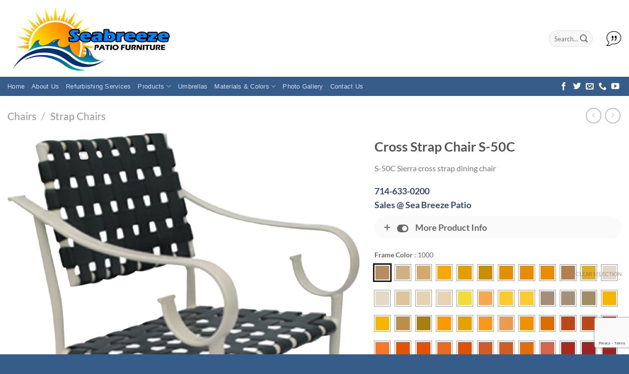

--- FILE ---
content_type: text/html; charset=UTF-8
request_url: https://seabreezepatio.com/product/s-50c-cross-strap/
body_size: 270445
content:
<!DOCTYPE html>
<html lang="en-US" class="loading-site no-js">
<head>
	<meta charset="UTF-8" />
	<link rel="profile" href="http://gmpg.org/xfn/11" />
	<link rel="pingback" href="https://seabreezepatio.com/xmlrpc.php" />

	<script>(function(html){html.className = html.className.replace(/\bno-js\b/,'js')})(document.documentElement);</script>
<title>Cross Strap Chair S-50C &#8211; Sea Breeze Patio</title>
<meta name='robots' content='max-image-preview:large' />
<meta name="viewport" content="width=device-width, initial-scale=1" /><link rel='dns-prefetch' href='//www.googletagmanager.com' />
<link rel='prefetch' href='https://seabreezepatio.com/wp-content/themes/flatsome/assets/js/flatsome.js?ver=e1ad26bd5672989785e1' />
<link rel='prefetch' href='https://seabreezepatio.com/wp-content/themes/flatsome/assets/js/chunk.slider.js?ver=3.19.14' />
<link rel='prefetch' href='https://seabreezepatio.com/wp-content/themes/flatsome/assets/js/chunk.popups.js?ver=3.19.14' />
<link rel='prefetch' href='https://seabreezepatio.com/wp-content/themes/flatsome/assets/js/chunk.tooltips.js?ver=3.19.14' />
<link rel='prefetch' href='https://seabreezepatio.com/wp-content/themes/flatsome/assets/js/woocommerce.js?ver=dd6035ce106022a74757' />
<link rel="alternate" type="application/rss+xml" title="Sea Breeze Patio &raquo; Feed" href="https://seabreezepatio.com/feed/" />
<link rel="alternate" title="oEmbed (JSON)" type="application/json+oembed" href="https://seabreezepatio.com/wp-json/oembed/1.0/embed?url=https%3A%2F%2Fseabreezepatio.com%2Fproduct%2Fs-50c-cross-strap%2F" />
<link rel="alternate" title="oEmbed (XML)" type="text/xml+oembed" href="https://seabreezepatio.com/wp-json/oembed/1.0/embed?url=https%3A%2F%2Fseabreezepatio.com%2Fproduct%2Fs-50c-cross-strap%2F&#038;format=xml" />
<style id='wp-img-auto-sizes-contain-inline-css' type='text/css'>
img:is([sizes=auto i],[sizes^="auto," i]){contain-intrinsic-size:3000px 1500px}
/*# sourceURL=wp-img-auto-sizes-contain-inline-css */
</style>
<style id='wp-emoji-styles-inline-css' type='text/css'>

	img.wp-smiley, img.emoji {
		display: inline !important;
		border: none !important;
		box-shadow: none !important;
		height: 1em !important;
		width: 1em !important;
		margin: 0 0.07em !important;
		vertical-align: -0.1em !important;
		background: none !important;
		padding: 0 !important;
	}
/*# sourceURL=wp-emoji-styles-inline-css */
</style>
<style id='wp-block-library-inline-css' type='text/css'>
:root{--wp-block-synced-color:#7a00df;--wp-block-synced-color--rgb:122,0,223;--wp-bound-block-color:var(--wp-block-synced-color);--wp-editor-canvas-background:#ddd;--wp-admin-theme-color:#007cba;--wp-admin-theme-color--rgb:0,124,186;--wp-admin-theme-color-darker-10:#006ba1;--wp-admin-theme-color-darker-10--rgb:0,107,160.5;--wp-admin-theme-color-darker-20:#005a87;--wp-admin-theme-color-darker-20--rgb:0,90,135;--wp-admin-border-width-focus:2px}@media (min-resolution:192dpi){:root{--wp-admin-border-width-focus:1.5px}}.wp-element-button{cursor:pointer}:root .has-very-light-gray-background-color{background-color:#eee}:root .has-very-dark-gray-background-color{background-color:#313131}:root .has-very-light-gray-color{color:#eee}:root .has-very-dark-gray-color{color:#313131}:root .has-vivid-green-cyan-to-vivid-cyan-blue-gradient-background{background:linear-gradient(135deg,#00d084,#0693e3)}:root .has-purple-crush-gradient-background{background:linear-gradient(135deg,#34e2e4,#4721fb 50%,#ab1dfe)}:root .has-hazy-dawn-gradient-background{background:linear-gradient(135deg,#faaca8,#dad0ec)}:root .has-subdued-olive-gradient-background{background:linear-gradient(135deg,#fafae1,#67a671)}:root .has-atomic-cream-gradient-background{background:linear-gradient(135deg,#fdd79a,#004a59)}:root .has-nightshade-gradient-background{background:linear-gradient(135deg,#330968,#31cdcf)}:root .has-midnight-gradient-background{background:linear-gradient(135deg,#020381,#2874fc)}:root{--wp--preset--font-size--normal:16px;--wp--preset--font-size--huge:42px}.has-regular-font-size{font-size:1em}.has-larger-font-size{font-size:2.625em}.has-normal-font-size{font-size:var(--wp--preset--font-size--normal)}.has-huge-font-size{font-size:var(--wp--preset--font-size--huge)}.has-text-align-center{text-align:center}.has-text-align-left{text-align:left}.has-text-align-right{text-align:right}.has-fit-text{white-space:nowrap!important}#end-resizable-editor-section{display:none}.aligncenter{clear:both}.items-justified-left{justify-content:flex-start}.items-justified-center{justify-content:center}.items-justified-right{justify-content:flex-end}.items-justified-space-between{justify-content:space-between}.screen-reader-text{border:0;clip-path:inset(50%);height:1px;margin:-1px;overflow:hidden;padding:0;position:absolute;width:1px;word-wrap:normal!important}.screen-reader-text:focus{background-color:#ddd;clip-path:none;color:#444;display:block;font-size:1em;height:auto;left:5px;line-height:normal;padding:15px 23px 14px;text-decoration:none;top:5px;width:auto;z-index:100000}html :where(.has-border-color){border-style:solid}html :where([style*=border-top-color]){border-top-style:solid}html :where([style*=border-right-color]){border-right-style:solid}html :where([style*=border-bottom-color]){border-bottom-style:solid}html :where([style*=border-left-color]){border-left-style:solid}html :where([style*=border-width]){border-style:solid}html :where([style*=border-top-width]){border-top-style:solid}html :where([style*=border-right-width]){border-right-style:solid}html :where([style*=border-bottom-width]){border-bottom-style:solid}html :where([style*=border-left-width]){border-left-style:solid}html :where(img[class*=wp-image-]){height:auto;max-width:100%}:where(figure){margin:0 0 1em}html :where(.is-position-sticky){--wp-admin--admin-bar--position-offset:var(--wp-admin--admin-bar--height,0px)}@media screen and (max-width:600px){html :where(.is-position-sticky){--wp-admin--admin-bar--position-offset:0px}}

/*# sourceURL=wp-block-library-inline-css */
</style><link rel='stylesheet' id='wc-blocks-style-css' href='https://seabreezepatio.com/wp-content/plugins/woocommerce/assets/client/blocks/wc-blocks.css?ver=wc-9.9.6' type='text/css' media='all' />
<style id='global-styles-inline-css' type='text/css'>
:root{--wp--preset--aspect-ratio--square: 1;--wp--preset--aspect-ratio--4-3: 4/3;--wp--preset--aspect-ratio--3-4: 3/4;--wp--preset--aspect-ratio--3-2: 3/2;--wp--preset--aspect-ratio--2-3: 2/3;--wp--preset--aspect-ratio--16-9: 16/9;--wp--preset--aspect-ratio--9-16: 9/16;--wp--preset--color--black: #000000;--wp--preset--color--cyan-bluish-gray: #abb8c3;--wp--preset--color--white: #ffffff;--wp--preset--color--pale-pink: #f78da7;--wp--preset--color--vivid-red: #cf2e2e;--wp--preset--color--luminous-vivid-orange: #ff6900;--wp--preset--color--luminous-vivid-amber: #fcb900;--wp--preset--color--light-green-cyan: #7bdcb5;--wp--preset--color--vivid-green-cyan: #00d084;--wp--preset--color--pale-cyan-blue: #8ed1fc;--wp--preset--color--vivid-cyan-blue: #0693e3;--wp--preset--color--vivid-purple: #9b51e0;--wp--preset--color--primary: #3B6616;--wp--preset--color--secondary: #d26e4b;--wp--preset--color--success: #7a9c59;--wp--preset--color--alert: #b20000;--wp--preset--gradient--vivid-cyan-blue-to-vivid-purple: linear-gradient(135deg,rgb(6,147,227) 0%,rgb(155,81,224) 100%);--wp--preset--gradient--light-green-cyan-to-vivid-green-cyan: linear-gradient(135deg,rgb(122,220,180) 0%,rgb(0,208,130) 100%);--wp--preset--gradient--luminous-vivid-amber-to-luminous-vivid-orange: linear-gradient(135deg,rgb(252,185,0) 0%,rgb(255,105,0) 100%);--wp--preset--gradient--luminous-vivid-orange-to-vivid-red: linear-gradient(135deg,rgb(255,105,0) 0%,rgb(207,46,46) 100%);--wp--preset--gradient--very-light-gray-to-cyan-bluish-gray: linear-gradient(135deg,rgb(238,238,238) 0%,rgb(169,184,195) 100%);--wp--preset--gradient--cool-to-warm-spectrum: linear-gradient(135deg,rgb(74,234,220) 0%,rgb(151,120,209) 20%,rgb(207,42,186) 40%,rgb(238,44,130) 60%,rgb(251,105,98) 80%,rgb(254,248,76) 100%);--wp--preset--gradient--blush-light-purple: linear-gradient(135deg,rgb(255,206,236) 0%,rgb(152,150,240) 100%);--wp--preset--gradient--blush-bordeaux: linear-gradient(135deg,rgb(254,205,165) 0%,rgb(254,45,45) 50%,rgb(107,0,62) 100%);--wp--preset--gradient--luminous-dusk: linear-gradient(135deg,rgb(255,203,112) 0%,rgb(199,81,192) 50%,rgb(65,88,208) 100%);--wp--preset--gradient--pale-ocean: linear-gradient(135deg,rgb(255,245,203) 0%,rgb(182,227,212) 50%,rgb(51,167,181) 100%);--wp--preset--gradient--electric-grass: linear-gradient(135deg,rgb(202,248,128) 0%,rgb(113,206,126) 100%);--wp--preset--gradient--midnight: linear-gradient(135deg,rgb(2,3,129) 0%,rgb(40,116,252) 100%);--wp--preset--font-size--small: 13px;--wp--preset--font-size--medium: 20px;--wp--preset--font-size--large: 36px;--wp--preset--font-size--x-large: 42px;--wp--preset--spacing--20: 0.44rem;--wp--preset--spacing--30: 0.67rem;--wp--preset--spacing--40: 1rem;--wp--preset--spacing--50: 1.5rem;--wp--preset--spacing--60: 2.25rem;--wp--preset--spacing--70: 3.38rem;--wp--preset--spacing--80: 5.06rem;--wp--preset--shadow--natural: 6px 6px 9px rgba(0, 0, 0, 0.2);--wp--preset--shadow--deep: 12px 12px 50px rgba(0, 0, 0, 0.4);--wp--preset--shadow--sharp: 6px 6px 0px rgba(0, 0, 0, 0.2);--wp--preset--shadow--outlined: 6px 6px 0px -3px rgb(255, 255, 255), 6px 6px rgb(0, 0, 0);--wp--preset--shadow--crisp: 6px 6px 0px rgb(0, 0, 0);}:where(body) { margin: 0; }.wp-site-blocks > .alignleft { float: left; margin-right: 2em; }.wp-site-blocks > .alignright { float: right; margin-left: 2em; }.wp-site-blocks > .aligncenter { justify-content: center; margin-left: auto; margin-right: auto; }:where(.is-layout-flex){gap: 0.5em;}:where(.is-layout-grid){gap: 0.5em;}.is-layout-flow > .alignleft{float: left;margin-inline-start: 0;margin-inline-end: 2em;}.is-layout-flow > .alignright{float: right;margin-inline-start: 2em;margin-inline-end: 0;}.is-layout-flow > .aligncenter{margin-left: auto !important;margin-right: auto !important;}.is-layout-constrained > .alignleft{float: left;margin-inline-start: 0;margin-inline-end: 2em;}.is-layout-constrained > .alignright{float: right;margin-inline-start: 2em;margin-inline-end: 0;}.is-layout-constrained > .aligncenter{margin-left: auto !important;margin-right: auto !important;}.is-layout-constrained > :where(:not(.alignleft):not(.alignright):not(.alignfull)){margin-left: auto !important;margin-right: auto !important;}body .is-layout-flex{display: flex;}.is-layout-flex{flex-wrap: wrap;align-items: center;}.is-layout-flex > :is(*, div){margin: 0;}body .is-layout-grid{display: grid;}.is-layout-grid > :is(*, div){margin: 0;}body{padding-top: 0px;padding-right: 0px;padding-bottom: 0px;padding-left: 0px;}a:where(:not(.wp-element-button)){text-decoration: none;}:root :where(.wp-element-button, .wp-block-button__link){background-color: #32373c;border-width: 0;color: #fff;font-family: inherit;font-size: inherit;font-style: inherit;font-weight: inherit;letter-spacing: inherit;line-height: inherit;padding-top: calc(0.667em + 2px);padding-right: calc(1.333em + 2px);padding-bottom: calc(0.667em + 2px);padding-left: calc(1.333em + 2px);text-decoration: none;text-transform: inherit;}.has-black-color{color: var(--wp--preset--color--black) !important;}.has-cyan-bluish-gray-color{color: var(--wp--preset--color--cyan-bluish-gray) !important;}.has-white-color{color: var(--wp--preset--color--white) !important;}.has-pale-pink-color{color: var(--wp--preset--color--pale-pink) !important;}.has-vivid-red-color{color: var(--wp--preset--color--vivid-red) !important;}.has-luminous-vivid-orange-color{color: var(--wp--preset--color--luminous-vivid-orange) !important;}.has-luminous-vivid-amber-color{color: var(--wp--preset--color--luminous-vivid-amber) !important;}.has-light-green-cyan-color{color: var(--wp--preset--color--light-green-cyan) !important;}.has-vivid-green-cyan-color{color: var(--wp--preset--color--vivid-green-cyan) !important;}.has-pale-cyan-blue-color{color: var(--wp--preset--color--pale-cyan-blue) !important;}.has-vivid-cyan-blue-color{color: var(--wp--preset--color--vivid-cyan-blue) !important;}.has-vivid-purple-color{color: var(--wp--preset--color--vivid-purple) !important;}.has-primary-color{color: var(--wp--preset--color--primary) !important;}.has-secondary-color{color: var(--wp--preset--color--secondary) !important;}.has-success-color{color: var(--wp--preset--color--success) !important;}.has-alert-color{color: var(--wp--preset--color--alert) !important;}.has-black-background-color{background-color: var(--wp--preset--color--black) !important;}.has-cyan-bluish-gray-background-color{background-color: var(--wp--preset--color--cyan-bluish-gray) !important;}.has-white-background-color{background-color: var(--wp--preset--color--white) !important;}.has-pale-pink-background-color{background-color: var(--wp--preset--color--pale-pink) !important;}.has-vivid-red-background-color{background-color: var(--wp--preset--color--vivid-red) !important;}.has-luminous-vivid-orange-background-color{background-color: var(--wp--preset--color--luminous-vivid-orange) !important;}.has-luminous-vivid-amber-background-color{background-color: var(--wp--preset--color--luminous-vivid-amber) !important;}.has-light-green-cyan-background-color{background-color: var(--wp--preset--color--light-green-cyan) !important;}.has-vivid-green-cyan-background-color{background-color: var(--wp--preset--color--vivid-green-cyan) !important;}.has-pale-cyan-blue-background-color{background-color: var(--wp--preset--color--pale-cyan-blue) !important;}.has-vivid-cyan-blue-background-color{background-color: var(--wp--preset--color--vivid-cyan-blue) !important;}.has-vivid-purple-background-color{background-color: var(--wp--preset--color--vivid-purple) !important;}.has-primary-background-color{background-color: var(--wp--preset--color--primary) !important;}.has-secondary-background-color{background-color: var(--wp--preset--color--secondary) !important;}.has-success-background-color{background-color: var(--wp--preset--color--success) !important;}.has-alert-background-color{background-color: var(--wp--preset--color--alert) !important;}.has-black-border-color{border-color: var(--wp--preset--color--black) !important;}.has-cyan-bluish-gray-border-color{border-color: var(--wp--preset--color--cyan-bluish-gray) !important;}.has-white-border-color{border-color: var(--wp--preset--color--white) !important;}.has-pale-pink-border-color{border-color: var(--wp--preset--color--pale-pink) !important;}.has-vivid-red-border-color{border-color: var(--wp--preset--color--vivid-red) !important;}.has-luminous-vivid-orange-border-color{border-color: var(--wp--preset--color--luminous-vivid-orange) !important;}.has-luminous-vivid-amber-border-color{border-color: var(--wp--preset--color--luminous-vivid-amber) !important;}.has-light-green-cyan-border-color{border-color: var(--wp--preset--color--light-green-cyan) !important;}.has-vivid-green-cyan-border-color{border-color: var(--wp--preset--color--vivid-green-cyan) !important;}.has-pale-cyan-blue-border-color{border-color: var(--wp--preset--color--pale-cyan-blue) !important;}.has-vivid-cyan-blue-border-color{border-color: var(--wp--preset--color--vivid-cyan-blue) !important;}.has-vivid-purple-border-color{border-color: var(--wp--preset--color--vivid-purple) !important;}.has-primary-border-color{border-color: var(--wp--preset--color--primary) !important;}.has-secondary-border-color{border-color: var(--wp--preset--color--secondary) !important;}.has-success-border-color{border-color: var(--wp--preset--color--success) !important;}.has-alert-border-color{border-color: var(--wp--preset--color--alert) !important;}.has-vivid-cyan-blue-to-vivid-purple-gradient-background{background: var(--wp--preset--gradient--vivid-cyan-blue-to-vivid-purple) !important;}.has-light-green-cyan-to-vivid-green-cyan-gradient-background{background: var(--wp--preset--gradient--light-green-cyan-to-vivid-green-cyan) !important;}.has-luminous-vivid-amber-to-luminous-vivid-orange-gradient-background{background: var(--wp--preset--gradient--luminous-vivid-amber-to-luminous-vivid-orange) !important;}.has-luminous-vivid-orange-to-vivid-red-gradient-background{background: var(--wp--preset--gradient--luminous-vivid-orange-to-vivid-red) !important;}.has-very-light-gray-to-cyan-bluish-gray-gradient-background{background: var(--wp--preset--gradient--very-light-gray-to-cyan-bluish-gray) !important;}.has-cool-to-warm-spectrum-gradient-background{background: var(--wp--preset--gradient--cool-to-warm-spectrum) !important;}.has-blush-light-purple-gradient-background{background: var(--wp--preset--gradient--blush-light-purple) !important;}.has-blush-bordeaux-gradient-background{background: var(--wp--preset--gradient--blush-bordeaux) !important;}.has-luminous-dusk-gradient-background{background: var(--wp--preset--gradient--luminous-dusk) !important;}.has-pale-ocean-gradient-background{background: var(--wp--preset--gradient--pale-ocean) !important;}.has-electric-grass-gradient-background{background: var(--wp--preset--gradient--electric-grass) !important;}.has-midnight-gradient-background{background: var(--wp--preset--gradient--midnight) !important;}.has-small-font-size{font-size: var(--wp--preset--font-size--small) !important;}.has-medium-font-size{font-size: var(--wp--preset--font-size--medium) !important;}.has-large-font-size{font-size: var(--wp--preset--font-size--large) !important;}.has-x-large-font-size{font-size: var(--wp--preset--font-size--x-large) !important;}
/*# sourceURL=global-styles-inline-css */
</style>

<link rel='stylesheet' id='mpp_gutenberg-css' href='https://seabreezepatio.com/wp-content/plugins/metronet-profile-picture/dist/blocks.style.build.css?ver=2.6.3' type='text/css' media='all' />
<link rel='stylesheet' id='contact-form-7-css' href='https://seabreezepatio.com/wp-content/plugins/contact-form-7/includes/css/styles.css?ver=6.1.4' type='text/css' media='all' />
<link rel='stylesheet' id='vpc-public-css-css' href='https://seabreezepatio.com/wp-content/plugins/visual-product-configurator/public/css/vpc-public.css?ver=7.6.3' type='text/css' media='all' />
<link rel='stylesheet' id='wcva-frontend-css' href='https://seabreezepatio.com/wp-content/plugins/woocommerce-colororimage-variation-select/assets/css/front-end.css?ver=6.9' type='text/css' media='all' />
<link rel='stylesheet' id='powerTip-css' href='https://seabreezepatio.com/wp-content/plugins/woocommerce-colororimage-variation-select/assets/css/powerTip.css?ver=6.9' type='text/css' media='all' />
<link rel='stylesheet' id='wcva-shop-frontend-css' href='https://seabreezepatio.com/wp-content/plugins/woocommerce-colororimage-variation-select/assets/css/shop-frontend.css?ver=6.9' type='text/css' media='all' />
<link rel='stylesheet' id='wcva-slick-css' href='https://seabreezepatio.com/wp-content/plugins/woocommerce-colororimage-variation-select/assets/css/slick.css?ver=6.9' type='text/css' media='all' />
<style id='woocommerce-inline-inline-css' type='text/css'>
.woocommerce form .form-row .required { visibility: visible; }
/*# sourceURL=woocommerce-inline-inline-css */
</style>
<link rel='stylesheet' id='brands-styles-css' href='https://seabreezepatio.com/wp-content/plugins/woocommerce/assets/css/brands.css?ver=9.9.6' type='text/css' media='all' />
<link rel='stylesheet' id='flatsome-main-css' href='https://seabreezepatio.com/wp-content/themes/flatsome/assets/css/flatsome.css?ver=3.19.14' type='text/css' media='all' />
<style id='flatsome-main-inline-css' type='text/css'>
@font-face {
				font-family: "fl-icons";
				font-display: block;
				src: url(https://seabreezepatio.com/wp-content/themes/flatsome/assets/css/icons/fl-icons.eot?v=3.19.14);
				src:
					url(https://seabreezepatio.com/wp-content/themes/flatsome/assets/css/icons/fl-icons.eot#iefix?v=3.19.14) format("embedded-opentype"),
					url(https://seabreezepatio.com/wp-content/themes/flatsome/assets/css/icons/fl-icons.woff2?v=3.19.14) format("woff2"),
					url(https://seabreezepatio.com/wp-content/themes/flatsome/assets/css/icons/fl-icons.ttf?v=3.19.14) format("truetype"),
					url(https://seabreezepatio.com/wp-content/themes/flatsome/assets/css/icons/fl-icons.woff?v=3.19.14) format("woff"),
					url(https://seabreezepatio.com/wp-content/themes/flatsome/assets/css/icons/fl-icons.svg?v=3.19.14#fl-icons) format("svg");
			}
/*# sourceURL=flatsome-main-inline-css */
</style>
<link rel='stylesheet' id='flatsome-shop-css' href='https://seabreezepatio.com/wp-content/themes/flatsome/assets/css/flatsome-shop.css?ver=3.19.14' type='text/css' media='all' />
<link rel='stylesheet' id='gpls_woo_rfq_css-css' href='https://seabreezepatio.com/wp-content/plugins/woo-rfq-for-woocommerce/gpls_assets/css/gpls_woo_rfq.css?ver=6159' type='text/css' media='all' />
<style id='gpls_woo_rfq_css-inline-css' type='text/css'>
.bundle_price { visibility: collapse !important; }
.site-header .widget_shopping_cart p.total,.cart-subtotal,.tax-rate,.tax-total,.order-total,.product-price,.product-subtotal { visibility: collapse }
/*# sourceURL=gpls_woo_rfq_css-inline-css */
</style>
<link rel='stylesheet' id='url_gpls_wh_css-css' href='https://seabreezepatio.com/wp-content/plugins/woo-rfq-for-woocommerce/gpls_assets/css/gpls_wh_visitor.css?ver=41492' type='text/css' media='all' />
<script type="text/template" id="tmpl-variation-template">
	<div class="woocommerce-variation-description">{{{ data.variation.variation_description }}}</div>
	<div class="woocommerce-variation-price">{{{ data.variation.price_html }}}</div>
	<div class="woocommerce-variation-availability">{{{ data.variation.availability_html }}}</div>
</script>
<script type="text/template" id="tmpl-unavailable-variation-template">
	<p role="alert">Sorry, this product is unavailable. Please choose a different combination.</p>
</script>
<script type="text/javascript" src="https://seabreezepatio.com/wp-includes/js/jquery/jquery.min.js?ver=3.7.1" id="jquery-core-js"></script>
<script type="text/javascript" src="https://seabreezepatio.com/wp-includes/js/jquery/jquery-migrate.min.js?ver=3.4.1" id="jquery-migrate-js"></script>
<script type="text/javascript" src="https://seabreezepatio.com/wp-includes/js/dist/hooks.min.js?ver=dd5603f07f9220ed27f1" id="wp-hooks-js"></script>
<script type="text/javascript" src="//seabreezepatio.com/wp-content/plugins/revslider/sr6/assets/js/rbtools.min.js?ver=6.7.25" async id="tp-tools-js"></script>
<script type="text/javascript" src="//seabreezepatio.com/wp-content/plugins/revslider/sr6/assets/js/rs6.min.js?ver=6.7.25" async id="revmin-js"></script>
<script type="text/javascript" src="https://seabreezepatio.com/wp-content/plugins/visual-product-configurator/public/js/accounting.min.js?ver=7.6.3" id="vpc-accounting-js"></script>
<script type="text/javascript" id="vpc-public-js-extra">
/* <![CDATA[ */
var ajax_object = {"ajax_url":"https://seabreezepatio.com/wp-admin/admin-ajax.php"};
//# sourceURL=vpc-public-js-extra
/* ]]> */
</script>
<script type="text/javascript" src="https://seabreezepatio.com/wp-content/plugins/visual-product-configurator/public/js/vpc-public.js?ver=7.6.3" id="vpc-public-js"></script>
<script type="text/javascript" src="https://seabreezepatio.com/wp-content/plugins/woocommerce-colororimage-variation-select/assets/js/slick.js?ver=6.9" id="wcva-slick-js"></script>
<script type="text/javascript" id="wcva-shop-frontend-js-extra">
/* <![CDATA[ */
var wcva_shop = {"left_icon":"https://seabreezepatio.com/wp-content/plugins/woocommerce-colororimage-variation-select/assets/images/left-arrow.png","right_icon":"https://seabreezepatio.com/wp-content/plugins/woocommerce-colororimage-variation-select/assets/images/right-arrow.png","enable_slider":"yes","slider_no":"4"};
//# sourceURL=wcva-shop-frontend-js-extra
/* ]]> */
</script>
<script type="text/javascript" src="https://seabreezepatio.com/wp-content/plugins/woocommerce-colororimage-variation-select/assets/js/shop-frontend.js?ver=6.9" id="wcva-shop-frontend-js"></script>
<script type="text/javascript" src="https://seabreezepatio.com/wp-content/plugins/woocommerce/assets/js/jquery-blockui/jquery.blockUI.min.js?ver=2.7.0-wc.9.9.6" id="jquery-blockui-js" data-wp-strategy="defer"></script>
<script type="text/javascript" id="wc-add-to-cart-js-extra">
/* <![CDATA[ */
var wc_add_to_cart_params = {"ajax_url":"/wp-admin/admin-ajax.php","wc_ajax_url":"/?wc-ajax=%%endpoint%%","i18n_view_cart":"View cart","cart_url":"https://seabreezepatio.com/cart/","is_cart":"","cart_redirect_after_add":"no"};
//# sourceURL=wc-add-to-cart-js-extra
/* ]]> */
</script>
<script type="text/javascript" src="https://seabreezepatio.com/wp-content/plugins/woocommerce/assets/js/frontend/add-to-cart.min.js?ver=9.9.6" id="wc-add-to-cart-js" data-wp-strategy="defer"></script>
<script type="text/javascript" id="wc-single-product-js-extra">
/* <![CDATA[ */
var wc_single_product_params = {"i18n_required_rating_text":"Please select a rating","i18n_rating_options":["1 of 5 stars","2 of 5 stars","3 of 5 stars","4 of 5 stars","5 of 5 stars"],"i18n_product_gallery_trigger_text":"View full-screen image gallery","review_rating_required":"yes","flexslider":{"rtl":false,"animation":"slide","smoothHeight":true,"directionNav":false,"controlNav":"thumbnails","slideshow":false,"animationSpeed":500,"animationLoop":false,"allowOneSlide":false},"zoom_enabled":"","zoom_options":[],"photoswipe_enabled":"","photoswipe_options":{"shareEl":false,"closeOnScroll":false,"history":false,"hideAnimationDuration":0,"showAnimationDuration":0},"flexslider_enabled":""};
//# sourceURL=wc-single-product-js-extra
/* ]]> */
</script>
<script type="text/javascript" src="https://seabreezepatio.com/wp-content/plugins/woocommerce/assets/js/frontend/single-product.min.js?ver=9.9.6" id="wc-single-product-js" defer="defer" data-wp-strategy="defer"></script>
<script type="text/javascript" src="https://seabreezepatio.com/wp-content/plugins/woocommerce/assets/js/js-cookie/js.cookie.min.js?ver=2.1.4-wc.9.9.6" id="js-cookie-js" data-wp-strategy="defer"></script>
<script type="text/javascript" src="https://seabreezepatio.com/wp-content/plugins/js_composer/assets/js/vendors/woocommerce-add-to-cart.js?ver=777" id="vc_woocommerce-add-to-cart-js-js"></script>
<link rel="https://api.w.org/" href="https://seabreezepatio.com/wp-json/" /><link rel="alternate" title="JSON" type="application/json" href="https://seabreezepatio.com/wp-json/wp/v2/product/39049" /><link rel="EditURI" type="application/rsd+xml" title="RSD" href="https://seabreezepatio.com/xmlrpc.php?rsd" />
<meta name="generator" content="WordPress 6.9" />
<meta name="generator" content="WooCommerce 9.9.6" />
<link rel="canonical" href="https://seabreezepatio.com/product/s-50c-cross-strap/" />
<link rel='shortlink' href='https://seabreezepatio.com/?p=39049' />
<meta name="generator" content="Site Kit by Google 1.170.0" />	<noscript><style>.woocommerce-product-gallery{ opacity: 1 !important; }</style></noscript>
	<meta name="generator" content="Powered by WPBakery Page Builder - drag and drop page builder for WordPress."/>
<meta name="generator" content="Powered by Slider Revolution 6.7.25 - responsive, Mobile-Friendly Slider Plugin for WordPress with comfortable drag and drop interface." />
<script>function setREVStartSize(e){
			//window.requestAnimationFrame(function() {
				window.RSIW = window.RSIW===undefined ? window.innerWidth : window.RSIW;
				window.RSIH = window.RSIH===undefined ? window.innerHeight : window.RSIH;
				try {
					var pw = document.getElementById(e.c).parentNode.offsetWidth,
						newh;
					pw = pw===0 || isNaN(pw) || (e.l=="fullwidth" || e.layout=="fullwidth") ? window.RSIW : pw;
					e.tabw = e.tabw===undefined ? 0 : parseInt(e.tabw);
					e.thumbw = e.thumbw===undefined ? 0 : parseInt(e.thumbw);
					e.tabh = e.tabh===undefined ? 0 : parseInt(e.tabh);
					e.thumbh = e.thumbh===undefined ? 0 : parseInt(e.thumbh);
					e.tabhide = e.tabhide===undefined ? 0 : parseInt(e.tabhide);
					e.thumbhide = e.thumbhide===undefined ? 0 : parseInt(e.thumbhide);
					e.mh = e.mh===undefined || e.mh=="" || e.mh==="auto" ? 0 : parseInt(e.mh,0);
					if(e.layout==="fullscreen" || e.l==="fullscreen")
						newh = Math.max(e.mh,window.RSIH);
					else{
						e.gw = Array.isArray(e.gw) ? e.gw : [e.gw];
						for (var i in e.rl) if (e.gw[i]===undefined || e.gw[i]===0) e.gw[i] = e.gw[i-1];
						e.gh = e.el===undefined || e.el==="" || (Array.isArray(e.el) && e.el.length==0)? e.gh : e.el;
						e.gh = Array.isArray(e.gh) ? e.gh : [e.gh];
						for (var i in e.rl) if (e.gh[i]===undefined || e.gh[i]===0) e.gh[i] = e.gh[i-1];
											
						var nl = new Array(e.rl.length),
							ix = 0,
							sl;
						e.tabw = e.tabhide>=pw ? 0 : e.tabw;
						e.thumbw = e.thumbhide>=pw ? 0 : e.thumbw;
						e.tabh = e.tabhide>=pw ? 0 : e.tabh;
						e.thumbh = e.thumbhide>=pw ? 0 : e.thumbh;
						for (var i in e.rl) nl[i] = e.rl[i]<window.RSIW ? 0 : e.rl[i];
						sl = nl[0];
						for (var i in nl) if (sl>nl[i] && nl[i]>0) { sl = nl[i]; ix=i;}
						var m = pw>(e.gw[ix]+e.tabw+e.thumbw) ? 1 : (pw-(e.tabw+e.thumbw)) / (e.gw[ix]);
						newh =  (e.gh[ix] * m) + (e.tabh + e.thumbh);
					}
					var el = document.getElementById(e.c);
					if (el!==null && el) el.style.height = newh+"px";
					el = document.getElementById(e.c+"_wrapper");
					if (el!==null && el) {
						el.style.height = newh+"px";
						el.style.display = "block";
					}
				} catch(e){
					console.log("Failure at Presize of Slider:" + e)
				}
			//});
		  };</script>
<style id="custom-css" type="text/css">:root {--primary-color: #3B6616;--fs-color-primary: #3B6616;--fs-color-secondary: #d26e4b;--fs-color-success: #7a9c59;--fs-color-alert: #b20000;--fs-experimental-link-color: #334862;--fs-experimental-link-color-hover: #111;}.tooltipster-base {--tooltip-color: #fff;--tooltip-bg-color: #000;}.off-canvas-right .mfp-content, .off-canvas-left .mfp-content {--drawer-width: 300px;}.off-canvas .mfp-content.off-canvas-cart {--drawer-width: 360px;}.container-width, .full-width .ubermenu-nav, .container, .row{max-width: 1410px}.row.row-collapse{max-width: 1380px}.row.row-small{max-width: 1402.5px}.row.row-large{max-width: 1440px}.header-main{height: 156px}#logo img{max-height: 156px}#logo{width:335px;}.header-bottom{min-height: 10px}.header-top{min-height: 30px}.transparent .header-main{height: 265px}.transparent #logo img{max-height: 265px}.has-transparent + .page-title:first-of-type,.has-transparent + #main > .page-title,.has-transparent + #main > div > .page-title,.has-transparent + #main .page-header-wrapper:first-of-type .page-title{padding-top: 315px;}.header.show-on-scroll,.stuck .header-main{height:70px!important}.stuck #logo img{max-height: 70px!important}.search-form{ width: 40%;}.header-bg-color {background-color: rgba(255,255,255,0)}.header-bottom {background-color: rgba(0,49,107,0.79)}.header-main .nav > li > a{line-height: 16px }.header-wrapper:not(.stuck) .header-main .header-nav{margin-top: 1px }.header-bottom-nav > li > a{line-height: 16px }@media (max-width: 549px) {.header-main{height: 70px}#logo img{max-height: 70px}}.nav-dropdown{font-size:100%}.header-top{background-color:rgba(0,95,191,0.3)!important;}body{font-family: Lato, sans-serif;}body {font-weight: 400;font-style: normal;}.nav > li > a {font-family: Helvetica,Arial,sans-serif;}.mobile-sidebar-levels-2 .nav > li > ul > li > a {font-family: Helvetica,Arial,sans-serif;}.nav > li > a,.mobile-sidebar-levels-2 .nav > li > ul > li > a {font-weight: 400;font-style: normal;}h1,h2,h3,h4,h5,h6,.heading-font, .off-canvas-center .nav-sidebar.nav-vertical > li > a{font-family: Lato, sans-serif;}h1,h2,h3,h4,h5,h6,.heading-font,.banner h1,.banner h2 {font-weight: 700;font-style: normal;}.alt-font{font-family: "Dancing Script", sans-serif;}.alt-font {font-weight: 400!important;font-style: normal!important;}.nav > li > a, .links > li > a{text-transform: none;}.shop-page-title.featured-title .title-bg{ background-image: url(https://seabreezepatio.com/wp-content/uploads/2023/07/s-50c-dining-chair-1-1.png)!important;}@media screen and (min-width: 550px){.products .box-vertical .box-image{min-width: 800px!important;width: 800px!important;}}.footer-1{background-color: #FFFFFF}.footer-2{background-color: #ffffff}.absolute-footer, html{background-color: rgba(0,49,107,0.79)}.page-title-small + main .product-container > .row{padding-top:0;}.nav-vertical-fly-out > li + li {border-top-width: 1px; border-top-style: solid;}.label-new.menu-item > a:after{content:"New";}.label-hot.menu-item > a:after{content:"Hot";}.label-sale.menu-item > a:after{content:"Sale";}.label-popular.menu-item > a:after{content:"Popular";}</style><style id="kirki-inline-styles">/* latin-ext */
@font-face {
  font-family: 'Lato';
  font-style: normal;
  font-weight: 400;
  font-display: swap;
  src: url(https://seabreezepatio.com/wp-content/fonts/lato/S6uyw4BMUTPHjxAwXjeu.woff2) format('woff2');
  unicode-range: U+0100-02BA, U+02BD-02C5, U+02C7-02CC, U+02CE-02D7, U+02DD-02FF, U+0304, U+0308, U+0329, U+1D00-1DBF, U+1E00-1E9F, U+1EF2-1EFF, U+2020, U+20A0-20AB, U+20AD-20C0, U+2113, U+2C60-2C7F, U+A720-A7FF;
}
/* latin */
@font-face {
  font-family: 'Lato';
  font-style: normal;
  font-weight: 400;
  font-display: swap;
  src: url(https://seabreezepatio.com/wp-content/fonts/lato/S6uyw4BMUTPHjx4wXg.woff2) format('woff2');
  unicode-range: U+0000-00FF, U+0131, U+0152-0153, U+02BB-02BC, U+02C6, U+02DA, U+02DC, U+0304, U+0308, U+0329, U+2000-206F, U+20AC, U+2122, U+2191, U+2193, U+2212, U+2215, U+FEFF, U+FFFD;
}
/* latin-ext */
@font-face {
  font-family: 'Lato';
  font-style: normal;
  font-weight: 700;
  font-display: swap;
  src: url(https://seabreezepatio.com/wp-content/fonts/lato/S6u9w4BMUTPHh6UVSwaPGR_p.woff2) format('woff2');
  unicode-range: U+0100-02BA, U+02BD-02C5, U+02C7-02CC, U+02CE-02D7, U+02DD-02FF, U+0304, U+0308, U+0329, U+1D00-1DBF, U+1E00-1E9F, U+1EF2-1EFF, U+2020, U+20A0-20AB, U+20AD-20C0, U+2113, U+2C60-2C7F, U+A720-A7FF;
}
/* latin */
@font-face {
  font-family: 'Lato';
  font-style: normal;
  font-weight: 700;
  font-display: swap;
  src: url(https://seabreezepatio.com/wp-content/fonts/lato/S6u9w4BMUTPHh6UVSwiPGQ.woff2) format('woff2');
  unicode-range: U+0000-00FF, U+0131, U+0152-0153, U+02BB-02BC, U+02C6, U+02DA, U+02DC, U+0304, U+0308, U+0329, U+2000-206F, U+20AC, U+2122, U+2191, U+2193, U+2212, U+2215, U+FEFF, U+FFFD;
}/* vietnamese */
@font-face {
  font-family: 'Dancing Script';
  font-style: normal;
  font-weight: 400;
  font-display: swap;
  src: url(https://seabreezepatio.com/wp-content/fonts/dancing-script/If2cXTr6YS-zF4S-kcSWSVi_sxjsohD9F50Ruu7BMSo3Rep8ltA.woff2) format('woff2');
  unicode-range: U+0102-0103, U+0110-0111, U+0128-0129, U+0168-0169, U+01A0-01A1, U+01AF-01B0, U+0300-0301, U+0303-0304, U+0308-0309, U+0323, U+0329, U+1EA0-1EF9, U+20AB;
}
/* latin-ext */
@font-face {
  font-family: 'Dancing Script';
  font-style: normal;
  font-weight: 400;
  font-display: swap;
  src: url(https://seabreezepatio.com/wp-content/fonts/dancing-script/If2cXTr6YS-zF4S-kcSWSVi_sxjsohD9F50Ruu7BMSo3ROp8ltA.woff2) format('woff2');
  unicode-range: U+0100-02BA, U+02BD-02C5, U+02C7-02CC, U+02CE-02D7, U+02DD-02FF, U+0304, U+0308, U+0329, U+1D00-1DBF, U+1E00-1E9F, U+1EF2-1EFF, U+2020, U+20A0-20AB, U+20AD-20C0, U+2113, U+2C60-2C7F, U+A720-A7FF;
}
/* latin */
@font-face {
  font-family: 'Dancing Script';
  font-style: normal;
  font-weight: 400;
  font-display: swap;
  src: url(https://seabreezepatio.com/wp-content/fonts/dancing-script/If2cXTr6YS-zF4S-kcSWSVi_sxjsohD9F50Ruu7BMSo3Sup8.woff2) format('woff2');
  unicode-range: U+0000-00FF, U+0131, U+0152-0153, U+02BB-02BC, U+02C6, U+02DA, U+02DC, U+0304, U+0308, U+0329, U+2000-206F, U+20AC, U+2122, U+2191, U+2193, U+2212, U+2215, U+FEFF, U+FFFD;
}</style><noscript><style> .wpb_animate_when_almost_visible { opacity: 1; }</style></noscript><link rel='stylesheet' id='js_composer_front-css' href='https://seabreezepatio.com/wp-content/plugins/js_composer/assets/css/js_composer.min.css?ver=777' type='text/css' media='all' />
<link rel='stylesheet' id='vc_tta_style-css' href='https://seabreezepatio.com/wp-content/plugins/js_composer/assets/css/js_composer_tta.min.css?ver=777' type='text/css' media='all' />
<link rel='stylesheet' id='vc_font_awesome_5_shims-css' href='https://seabreezepatio.com/wp-content/plugins/js_composer/assets/lib/bower/font-awesome/css/v4-shims.min.css?ver=777' type='text/css' media='all' />
<link rel='stylesheet' id='vc_font_awesome_5-css' href='https://seabreezepatio.com/wp-content/plugins/js_composer/assets/lib/bower/font-awesome/css/all.min.css?ver=777' type='text/css' media='all' />
<link rel='stylesheet' id='vc_animate-css-css' href='https://seabreezepatio.com/wp-content/plugins/js_composer/assets/lib/bower/animate-css/animate.min.css?ver=777' type='text/css' media='all' />
<link rel='stylesheet' id='rs-plugin-settings-css' href='//seabreezepatio.com/wp-content/plugins/revslider/sr6/assets/css/rs6.css?ver=6.7.25' type='text/css' media='all' />
<style id='rs-plugin-settings-inline-css' type='text/css'>
#rs-demo-id {}
/*# sourceURL=rs-plugin-settings-inline-css */
</style>
</head>

<body class="wp-singular product-template-default single single-product postid-39049 wp-theme-flatsome wp-child-theme-flatsome-child theme-flatsome woocommerce woocommerce-page woocommerce-no-js full-width box-shadow lightbox nav-dropdown-has-arrow nav-dropdown-has-shadow nav-dropdown-has-border parallax-mobile mobile-submenu-slide mobile-submenu-slide-levels-2 has-lightbox wpb-js-composer js-comp-ver-777 vc_responsive">

<script>(function(d){var s = d.createElement("script");s.setAttribute("data-account", "BQ7FjWsmn1");s.setAttribute("src", "https://cdn.userway.org/widget.js");(d.body || d.head).appendChild(s);})(document)</script><noscript>Please ensure Javascript is enabled for purposes of <a href="https://userway.org">website accessibility</a></noscript>
<a class="skip-link screen-reader-text" href="#main">Skip to content</a>

<div id="wrapper">

	
	<header id="header" class="header header-full-width has-sticky sticky-jump">
		<div class="header-wrapper">
			<div id="masthead" class="header-main ">
      <div class="header-inner flex-row container logo-left medium-logo-center" role="navigation">

          <!-- Logo -->
          <div id="logo" class="flex-col logo">
            
<!-- Header logo -->
<a href="https://seabreezepatio.com/" title="Sea Breeze Patio - Sea Breeze Patio Furniture" rel="home">
		<img width="925" height="388" src="https://seabreezepatio.com/wp-content/uploads/2020/08/seabreeze-patio-logo.png" class="header_logo header-logo" alt="Sea Breeze Patio"/><img  width="925" height="388" src="https://seabreezepatio.com/wp-content/uploads/2020/08/seabreeze-patio-logo.png" class="header-logo-dark" alt="Sea Breeze Patio"/></a>
          </div>

          <!-- Mobile Left Elements -->
          <div class="flex-col show-for-medium flex-left">
            <ul class="mobile-nav nav nav-left ">
              <li class="nav-icon has-icon">
  		<a href="#" data-open="#main-menu" data-pos="left" data-bg="main-menu-overlay" data-color="" class="is-small" aria-label="Menu" aria-controls="main-menu" aria-expanded="false">

		  <i class="icon-menu" ></i>
		  		</a>
	</li>
            </ul>
          </div>

          <!-- Left Elements -->
          <div class="flex-col hide-for-medium flex-left
            flex-grow">
            <ul class="header-nav header-nav-main nav nav-left  nav-uppercase" >
                          </ul>
          </div>

          <!-- Right Elements -->
          <div class="flex-col hide-for-medium flex-right">
            <ul class="header-nav header-nav-main nav nav-right  nav-uppercase">
              <li class="header-search-form search-form html relative has-icon">
	<div class="header-search-form-wrapper">
		<div class="searchform-wrapper ux-search-box relative form-flat is-normal"><form role="search" method="get" class="searchform" action="https://seabreezepatio.com/">
	<div class="flex-row relative">
						<div class="flex-col flex-grow">
			<label class="screen-reader-text" for="woocommerce-product-search-field-0">Search for:</label>
			<input type="search" id="woocommerce-product-search-field-0" class="search-field mb-0" placeholder="Search&hellip;" value="" name="s" />
			<input type="hidden" name="post_type" value="product" />
					</div>
		<div class="flex-col">
			<button type="submit" value="Search" class="ux-search-submit submit-button secondary button  icon mb-0" aria-label="Submit">
				<i class="icon-search" ></i>			</button>
		</div>
	</div>
	<div class="live-search-results text-left z-top"></div>
</form>
</div>	</div>
</li>
<li class="cart-item has-icon has-dropdown">

<a href="https://seabreezepatio.com/cart/" class="header-cart-link is-small" title="Cart" >

<span class="header-cart-title">
          <span class="cart-price"></span>
  </span>

  <span class="image-icon header-cart-icon" data-icon-label="0">
	<img class="cart-img-icon" alt="Cart" src="https://seabreezepatio.com/wp-content/uploads/2024/12/quote-cart.png" width="474" height="474"/>
  </span>
</a>

 <ul class="nav-dropdown nav-dropdown-default">
    <li class="html widget_shopping_cart">
      <div class="widget_shopping_cart_content">
        

	<div class="ux-mini-cart-empty flex flex-row-col text-center pt pb">
				<div class="ux-mini-cart-empty-icon">
			<svg xmlns="http://www.w3.org/2000/svg" viewBox="0 0 17 19" style="opacity:.1;height:80px;">
				<path d="M8.5 0C6.7 0 5.3 1.2 5.3 2.7v2H2.1c-.3 0-.6.3-.7.7L0 18.2c0 .4.2.8.6.8h15.7c.4 0 .7-.3.7-.7v-.1L15.6 5.4c0-.3-.3-.6-.7-.6h-3.2v-2c0-1.6-1.4-2.8-3.2-2.8zM6.7 2.7c0-.8.8-1.4 1.8-1.4s1.8.6 1.8 1.4v2H6.7v-2zm7.5 3.4 1.3 11.5h-14L2.8 6.1h2.5v1.4c0 .4.3.7.7.7.4 0 .7-.3.7-.7V6.1h3.5v1.4c0 .4.3.7.7.7s.7-.3.7-.7V6.1h2.6z" fill-rule="evenodd" clip-rule="evenodd" fill="currentColor"></path>
			</svg>
		</div>
				<p class="woocommerce-mini-cart__empty-message empty">No products in the cart.</p>
					<p class="return-to-shop">
				<a class="button primary wc-backward" href="https://seabreezepatio.com/shop/">
					Return to shop				</a>
			</p>
				</div>


      </div>
    </li>
     </ul>

</li>
            </ul>
          </div>

          <!-- Mobile Right Elements -->
          <div class="flex-col show-for-medium flex-right">
            <ul class="mobile-nav nav nav-right ">
              <li class="cart-item has-icon">


		<a href="https://seabreezepatio.com/cart/" class="header-cart-link is-small off-canvas-toggle nav-top-link" title="Cart" data-open="#cart-popup" data-class="off-canvas-cart" data-pos="right" >

  <span class="image-icon header-cart-icon" data-icon-label="0">
	<img class="cart-img-icon" alt="Cart" src="https://seabreezepatio.com/wp-content/uploads/2024/12/quote-cart.png" width="474" height="474"/>
  </span>
</a>


  <!-- Cart Sidebar Popup -->
  <div id="cart-popup" class="mfp-hide">
  <div class="cart-popup-inner inner-padding cart-popup-inner--sticky">
      <div class="cart-popup-title text-center">
          <span class="heading-font uppercase">Cart</span>
          <div class="is-divider"></div>
      </div>
	  <div class="widget_shopping_cart">
		  <div class="widget_shopping_cart_content">
			  

	<div class="ux-mini-cart-empty flex flex-row-col text-center pt pb">
				<div class="ux-mini-cart-empty-icon">
			<svg xmlns="http://www.w3.org/2000/svg" viewBox="0 0 17 19" style="opacity:.1;height:80px;">
				<path d="M8.5 0C6.7 0 5.3 1.2 5.3 2.7v2H2.1c-.3 0-.6.3-.7.7L0 18.2c0 .4.2.8.6.8h15.7c.4 0 .7-.3.7-.7v-.1L15.6 5.4c0-.3-.3-.6-.7-.6h-3.2v-2c0-1.6-1.4-2.8-3.2-2.8zM6.7 2.7c0-.8.8-1.4 1.8-1.4s1.8.6 1.8 1.4v2H6.7v-2zm7.5 3.4 1.3 11.5h-14L2.8 6.1h2.5v1.4c0 .4.3.7.7.7.4 0 .7-.3.7-.7V6.1h3.5v1.4c0 .4.3.7.7.7s.7-.3.7-.7V6.1h2.6z" fill-rule="evenodd" clip-rule="evenodd" fill="currentColor"></path>
			</svg>
		</div>
				<p class="woocommerce-mini-cart__empty-message empty">No products in the cart.</p>
					<p class="return-to-shop">
				<a class="button primary wc-backward" href="https://seabreezepatio.com/shop/">
					Return to shop				</a>
			</p>
				</div>


		  </div>
	  </div>
               </div>
  </div>

</li>
            </ul>
          </div>

      </div>

      </div>
<div id="wide-nav" class="header-bottom wide-nav nav-dark hide-for-medium">
    <div class="flex-row container">

                        <div class="flex-col hide-for-medium flex-left">
                <ul class="nav header-nav header-bottom-nav nav-left  nav-uppercase">
                    <li id="menu-item-47654" class="menu-item menu-item-type-post_type menu-item-object-page menu-item-home menu-item-47654 menu-item-design-default"><a href="https://seabreezepatio.com/" class="nav-top-link">Home</a></li>
<li id="menu-item-47653" class="menu-item menu-item-type-post_type menu-item-object-page menu-item-47653 menu-item-design-default"><a href="https://seabreezepatio.com/about-us/" class="nav-top-link">About Us</a></li>
<li id="menu-item-47626" class="menu-item menu-item-type-post_type menu-item-object-page menu-item-47626 menu-item-design-default"><a href="https://seabreezepatio.com/refurbishing-services/" class="nav-top-link">Refurbishing Services</a></li>
<li id="menu-item-47675" class="menu-item menu-item-type-custom menu-item-object-custom menu-item-has-children menu-item-47675 menu-item-design-default has-dropdown"><a href="/shop/" class="nav-top-link" aria-expanded="false" aria-haspopup="menu">Products<i class="icon-angle-down" ></i></a>
<ul class="sub-menu nav-dropdown nav-dropdown-default">
	<li id="menu-item-37136" class="menu-item menu-item-type-custom menu-item-object-custom menu-item-has-children menu-item-37136 nav-dropdown-col"><a title="Furniture Collections" href="/shop/">Furniture Collections</a>
	<ul class="sub-menu nav-column nav-dropdown-default">
		<li id="menu-item-37151" class="menu-item menu-item-type-post_type menu-item-object-page menu-item-has-children menu-item-37151"><a href="https://seabreezepatio.com/sling-patio-furniture/">Sling Furniture</a>
		<ul class="sub-menu nav-column nav-dropdown-default">
			<li id="menu-item-37130" class="menu-item menu-item-type-post_type menu-item-object-page menu-item-37130"><a href="https://seabreezepatio.com/classic-sling/">Classic Sling</a></li>
			<li id="menu-item-37132" class="menu-item menu-item-type-post_type menu-item-object-page menu-item-37132"><a href="https://seabreezepatio.com/deville/">Deville Sling</a></li>
			<li id="menu-item-37133" class="menu-item menu-item-type-post_type menu-item-object-page menu-item-37133"><a href="https://seabreezepatio.com/eclipse-sling/">Eclipse Sling</a></li>
			<li id="menu-item-37119" class="menu-item menu-item-type-post_type menu-item-object-page menu-item-37119"><a href="https://seabreezepatio.com/hurricane/">Hurricane Sling</a></li>
			<li id="menu-item-37120" class="menu-item menu-item-type-post_type menu-item-object-page menu-item-37120"><a href="https://seabreezepatio.com/island-breeze/">Island Breeze Sling</a></li>
			<li id="menu-item-40616" class="menu-item menu-item-type-post_type menu-item-object-page menu-item-40616"><a href="https://seabreezepatio.com/kingfisher-sling-collection/">Kingfisher Sling</a></li>
			<li id="menu-item-40696" class="menu-item menu-item-type-post_type menu-item-object-page menu-item-40696"><a href="https://seabreezepatio.com/micamy-sling-collection/">Micamy Sling</a></li>
			<li id="menu-item-37124" class="menu-item menu-item-type-post_type menu-item-object-page menu-item-37124"><a href="https://seabreezepatio.com/millennium/">Millennium Sling</a></li>
			<li id="menu-item-37114" class="menu-item menu-item-type-post_type menu-item-object-page menu-item-37114"><a href="https://seabreezepatio.com/sierra-sling/">Sierra Sling</a></li>
			<li id="menu-item-37126" class="menu-item menu-item-type-post_type menu-item-object-page menu-item-37126"><a href="https://seabreezepatio.com/siesta-key/">Siesta Key Sling</a></li>
			<li id="menu-item-37116" class="menu-item menu-item-type-post_type menu-item-object-page menu-item-37116"><a href="https://seabreezepatio.com/tahiti-sling/">Tahiti Sling</a></li>
		</ul>
</li>
		<li id="menu-item-37152" class="menu-item menu-item-type-post_type menu-item-object-page menu-item-has-children menu-item-37152"><a href="https://seabreezepatio.com/strap-patio-furniture/">Strap Furniture</a>
		<ul class="sub-menu nav-column nav-dropdown-default">
			<li id="menu-item-37128" class="menu-item menu-item-type-post_type menu-item-object-page menu-item-37128"><a href="https://seabreezepatio.com/aruba/">Aruba Strap</a></li>
			<li id="menu-item-37129" class="menu-item menu-item-type-post_type menu-item-object-page menu-item-37129"><a href="https://seabreezepatio.com/brazil/">Brazil Strap</a></li>
			<li id="menu-item-37131" class="menu-item menu-item-type-post_type menu-item-object-page menu-item-37131"><a href="https://seabreezepatio.com/classic-strap-furniture-collection/">Classic Strap</a></li>
			<li id="menu-item-37134" class="menu-item menu-item-type-post_type menu-item-object-page menu-item-37134"><a href="https://seabreezepatio.com/eclipse-strap/">Eclipse Strap</a></li>
			<li id="menu-item-37121" class="menu-item menu-item-type-post_type menu-item-object-page menu-item-37121"><a href="https://seabreezepatio.com/jamaica/">Jamaica Strap</a></li>
			<li id="menu-item-37122" class="menu-item menu-item-type-post_type menu-item-object-page menu-item-37122"><a href="https://seabreezepatio.com/kingfisher/">Kingfisher Strap</a></li>
			<li id="menu-item-45346" class="menu-item menu-item-type-post_type menu-item-object-page menu-item-45346"><a href="https://seabreezepatio.com/meridian-strap/">Meridian Strap</a></li>
			<li id="menu-item-37112" class="menu-item menu-item-type-post_type menu-item-object-page menu-item-37112"><a href="https://seabreezepatio.com/regal/">Regal Strap</a></li>
			<li id="menu-item-37115" class="menu-item menu-item-type-post_type menu-item-object-page menu-item-37115"><a href="https://seabreezepatio.com/sierra-strap/">Sierra Strap</a></li>
			<li id="menu-item-37117" class="menu-item menu-item-type-post_type menu-item-object-page menu-item-37117"><a href="https://seabreezepatio.com/tahiti-strap/">Tahiti Strap</a></li>
		</ul>
</li>
		<li id="menu-item-37153" class="menu-item menu-item-type-post_type menu-item-object-page menu-item-has-children menu-item-37153"><a href="https://seabreezepatio.com/outdoor-cushion-furniture/">Cushion Furniture</a>
		<ul class="sub-menu nav-column nav-dropdown-default">
			<li id="menu-item-37118" class="menu-item menu-item-type-post_type menu-item-object-page menu-item-37118"><a href="https://seabreezepatio.com/atlantis-cushion-line/">Atlantis Cushion</a></li>
			<li id="menu-item-42174" class="menu-item menu-item-type-post_type menu-item-object-page menu-item-42174"><a href="https://seabreezepatio.com/hurricane-cushion-line/">Hurricane Cushion</a></li>
			<li id="menu-item-42029" class="menu-item menu-item-type-post_type menu-item-object-page menu-item-42029"><a href="https://seabreezepatio.com/island-breeze-cushion/">Island Breeze Cushion</a></li>
			<li id="menu-item-37123" class="menu-item menu-item-type-post_type menu-item-object-page menu-item-37123"><a href="https://seabreezepatio.com/millennium-cushion-line/">Millennium Cushion</a></li>
			<li id="menu-item-37111" class="menu-item menu-item-type-post_type menu-item-object-page menu-item-37111"><a href="https://seabreezepatio.com/regal-cushion-line/">Regal Cushion</a></li>
			<li id="menu-item-40487" class="menu-item menu-item-type-post_type menu-item-object-page menu-item-40487"><a href="https://seabreezepatio.com/sierra-cushion-line-2/">Sierra Cushion</a></li>
		</ul>
</li>
		<li id="menu-item-37154" class="menu-item menu-item-type-post_type menu-item-object-page menu-item-has-children menu-item-37154"><a href="https://seabreezepatio.com/wicker-furniture/">Wicker Furniture</a>
		<ul class="sub-menu nav-column nav-dropdown-default">
			<li id="menu-item-40494" class="menu-item menu-item-type-post_type menu-item-object-page menu-item-40494"><a href="https://seabreezepatio.com/oasis-woven-line/">Oasis Woven</a></li>
			<li id="menu-item-37159" class="menu-item menu-item-type-custom menu-item-object-custom menu-item-37159"><a href="/product-category/wicker-furniture/wicker-furniture-10-tierra/">10 Tierra Wicker</a></li>
			<li id="menu-item-37160" class="menu-item menu-item-type-custom menu-item-object-custom menu-item-37160"><a href="/product-category/wicker-furniture/wicker-furniture-mirabella/">Mirabella Wicker</a></li>
		</ul>
</li>
		<li id="menu-item-45362" class="menu-item menu-item-type-custom menu-item-object-custom menu-item-has-children menu-item-45362"><a href="#">Custom Furniture</a>
		<ul class="sub-menu nav-column nav-dropdown-default">
			<li id="menu-item-37155" class="menu-item menu-item-type-post_type menu-item-object-page menu-item-37155"><a href="https://seabreezepatio.com/aluminum-sheet-cast-furniture/">Sheet Cast</a></li>
			<li id="menu-item-37156" class="menu-item menu-item-type-post_type menu-item-object-page menu-item-37156"><a href="https://seabreezepatio.com/faux-wood-furniture/">Faux Teak Wood</a></li>
			<li id="menu-item-40530" class="menu-item menu-item-type-post_type menu-item-object-page menu-item-40530"><a href="https://seabreezepatio.com/quantum-collection/">Quantum Collection</a></li>
		</ul>
</li>
	</ul>
</li>
	<li id="menu-item-37143" class="menu-item menu-item-type-post_type menu-item-object-page menu-item-has-children current_page_parent menu-item-37143 nav-dropdown-col"><a title="All Products by type" href="https://seabreezepatio.com/shop/">Product by Type</a>
	<ul class="sub-menu nav-column nav-dropdown-default">
		<li id="menu-item-38855" class="menu-item menu-item-type-custom menu-item-object-custom menu-item-has-children menu-item-38855"><a href="/sling-patio-furniture/">Sling Furniture</a>
		<ul class="sub-menu nav-column nav-dropdown-default">
			<li id="menu-item-38866" class="menu-item menu-item-type-custom menu-item-object-custom menu-item-38866"><a href="/product-category/sling-chairs/">Sling Chairs</a></li>
			<li id="menu-item-38867" class="menu-item menu-item-type-custom menu-item-object-custom menu-item-38867"><a href="/product-category/sling-bar-stools/">Sling Barstools</a></li>
			<li id="menu-item-38868" class="menu-item menu-item-type-custom menu-item-object-custom menu-item-38868"><a href="/product-category/sling-lounges/">Sling Lounges</a></li>
		</ul>
</li>
		<li id="menu-item-38856" class="menu-item menu-item-type-custom menu-item-object-custom menu-item-has-children menu-item-38856"><a href="/strap-patio-furniture/">Strap Furniture</a>
		<ul class="sub-menu nav-column nav-dropdown-default">
			<li id="menu-item-38869" class="menu-item menu-item-type-custom menu-item-object-custom menu-item-38869"><a href="/product-category/strap-chairs/">Strap Chairs</a></li>
			<li id="menu-item-38870" class="menu-item menu-item-type-custom menu-item-object-custom menu-item-38870"><a href="/product-category/strap-bar-stools/">Strap Barstools</a></li>
			<li id="menu-item-38871" class="menu-item menu-item-type-custom menu-item-object-custom menu-item-38871"><a href="/product-category/strap-lounges/">Strap Lounges</a></li>
		</ul>
</li>
		<li id="menu-item-38857" class="menu-item menu-item-type-custom menu-item-object-custom menu-item-has-children menu-item-38857"><a href="/outdoor-cushion-furniture/">Cushion Furniture</a>
		<ul class="sub-menu nav-column nav-dropdown-default">
			<li id="menu-item-38872" class="menu-item menu-item-type-custom menu-item-object-custom menu-item-38872"><a href="/product-category/cushion-chairs/">Cushion Chairs</a></li>
			<li id="menu-item-38873" class="menu-item menu-item-type-custom menu-item-object-custom menu-item-38873"><a href="/product-category/cushion-bar-stools/">Cushion Barstools</a></li>
			<li id="menu-item-38874" class="menu-item menu-item-type-custom menu-item-object-custom menu-item-38874"><a href="/product-category/cushion-lounges/">Cushion Lounges</a></li>
			<li id="menu-item-42025" class="menu-item menu-item-type-custom menu-item-object-custom menu-item-42025"><a href="/product-category/couch/">Cushion Couches</a></li>
		</ul>
</li>
		<li id="menu-item-45392" class="menu-item menu-item-type-custom menu-item-object-custom menu-item-has-children menu-item-45392"><a href="#">Custom Furniture</a>
		<ul class="sub-menu nav-column nav-dropdown-default">
			<li id="menu-item-38858" class="menu-item menu-item-type-custom menu-item-object-custom menu-item-38858"><a title="Sheet Cast Aluminum" href="/product-category/sheet-cast/">Aluminum Furniture</a></li>
			<li id="menu-item-38859" class="menu-item menu-item-type-custom menu-item-object-custom menu-item-38859"><a href="/product-category/faux-teak-wood-furniture/">Wood Furniture</a></li>
			<li id="menu-item-38860" class="menu-item menu-item-type-custom menu-item-object-custom menu-item-38860"><a href="/wicker-furniture/">Wicker Furniture</a></li>
			<li id="menu-item-38863" class="menu-item menu-item-type-custom menu-item-object-custom menu-item-38863"><a href="/catalog/product-category/outdoor-accessories/">Outdoor Accessories</a></li>
		</ul>
</li>
		<li id="menu-item-39218" class="menu-item menu-item-type-post_type menu-item-object-page menu-item-has-children menu-item-39218"><a href="https://seabreezepatio.com/table-lines/">TABLES</a>
		<ul class="sub-menu nav-column nav-dropdown-default">
			<li id="menu-item-41631" class="menu-item menu-item-type-post_type menu-item-object-page menu-item-41631"><a href="https://seabreezepatio.com/design-top-tables/">Top Designs</a></li>
			<li id="menu-item-38877" class="menu-item menu-item-type-custom menu-item-object-custom menu-item-38877"><a href="/product-category/bar-tables/">Bar Tables</a></li>
			<li id="menu-item-38878" class="menu-item menu-item-type-custom menu-item-object-custom menu-item-38878"><a href="/product-category/dining-tables/">Dining Tables</a></li>
			<li id="menu-item-38879" class="menu-item menu-item-type-custom menu-item-object-custom menu-item-38879"><a href="/product-category/end-tables/">End Tables</a></li>
		</ul>
</li>
		<li id="menu-item-39758" class="menu-item menu-item-type-custom menu-item-object-custom menu-item-has-children menu-item-39758"><a href="/product-category/benches/">BENCHES</a>
		<ul class="sub-menu nav-column nav-dropdown-default">
			<li id="menu-item-39760" class="menu-item menu-item-type-custom menu-item-object-custom menu-item-39760"><a href="/product-category/benches/park-benches/">Park Benches</a></li>
			<li id="menu-item-39759" class="menu-item menu-item-type-custom menu-item-object-custom menu-item-39759"><a href="/product-category/benches/benches-picnic-benches-benches/">Picnic Benches</a></li>
		</ul>
</li>
	</ul>
</li>
</ul>
</li>
<li id="menu-item-37197" class="menu-item menu-item-type-post_type menu-item-object-page menu-item-37197 menu-item-design-default"><a title="Outdoor Patio Umbrellas" href="https://seabreezepatio.com/umbrellas/" class="nav-top-link">Umbrellas</a></li>
<li id="menu-item-39643" class="menu-item menu-item-type-custom menu-item-object-custom menu-item-has-children menu-item-39643 menu-item-design-default has-dropdown"><a href="/materials/" class="nav-top-link" aria-expanded="false" aria-haspopup="menu">Materials &#038; Colors<i class="icon-angle-down" ></i></a>
<ul class="sub-menu nav-dropdown nav-dropdown-default">
	<li id="menu-item-47641" class="menu-item menu-item-type-custom menu-item-object-custom menu-item-has-children menu-item-47641 nav-dropdown-col"><a href="#">Materials</a>
	<ul class="sub-menu nav-column nav-dropdown-default">
		<li id="menu-item-37165" class="menu-item menu-item-type-custom menu-item-object-custom menu-item-37165"><a href="/patio-furniture-materials/wood-colors/">Wood Colors</a></li>
		<li id="menu-item-37166" class="menu-item menu-item-type-custom menu-item-object-custom menu-item-37166"><a href="/patio-furniture-materials/strap-colors/">Strap Colors</a></li>
		<li id="menu-item-37167" class="menu-item menu-item-type-custom menu-item-object-custom menu-item-37167"><a href="/patio-furniture-materials/frame-colors/">Frame Colors</a></li>
		<li id="menu-item-37168" class="menu-item menu-item-type-custom menu-item-object-custom menu-item-37168"><a href="/patio-furniture-materials/sling-fabrics/">Sling Fabrics</a></li>
		<li id="menu-item-39024" class="menu-item menu-item-type-post_type menu-item-object-page menu-item-39024"><a href="https://seabreezepatio.com/materials/wicker-weave/">Wicker Weave</a></li>
		<li id="menu-item-41610" class="menu-item menu-item-type-post_type menu-item-object-page menu-item-41610"><a href="https://seabreezepatio.com/table-top-designs/">Table Tops</a></li>
		<li id="menu-item-37171" class="menu-item menu-item-type-custom menu-item-object-custom menu-item-37171"><a href="/patio-furniture-materials/cushion-fabric/">Cushion Fabrics</a></li>
		<li id="menu-item-37169" class="menu-item menu-item-type-custom menu-item-object-custom menu-item-37169"><a href="/patio-furniture-materials/umbrella-fabrics/">Umbrella Fabrics</a></li>
		<li id="menu-item-37170" class="menu-item menu-item-type-custom menu-item-object-custom menu-item-37170"><a href="/patio-furniture-materials/umbrella-poles/">Umbrella Poles</a></li>
	</ul>
</li>
</ul>
</li>
<li id="menu-item-47821" class="menu-item menu-item-type-post_type menu-item-object-page menu-item-47821 menu-item-design-default"><a href="https://seabreezepatio.com/gallery/" class="nav-top-link">Photo Gallery</a></li>
<li id="menu-item-47669" class="menu-item menu-item-type-post_type menu-item-object-page menu-item-47669 menu-item-design-default"><a href="https://seabreezepatio.com/contact-us/" class="nav-top-link">Contact Us</a></li>
                </ul>
            </div>
            
            
                        <div class="flex-col hide-for-medium flex-right flex-grow">
              <ul class="nav header-nav header-bottom-nav nav-right  nav-uppercase">
                   <li class="html header-social-icons ml-0">
	<div class="social-icons follow-icons" ><a href="https://www.facebook.com/seabreezepatiofurniture/" target="_blank" data-label="Facebook" class="icon plain facebook tooltip" title="Follow on Facebook" aria-label="Follow on Facebook" rel="noopener nofollow" ><i class="icon-facebook" ></i></a><a href="https://twitter.com/PatioSeabreeze" data-label="Twitter" target="_blank" class="icon plain twitter tooltip" title="Follow on Twitter" aria-label="Follow on Twitter" rel="noopener nofollow" ><i class="icon-twitter" ></i></a><a href="mailto:contact@seabreezepatio.com" data-label="E-mail" target="_blank" class="icon plain email tooltip" title="Send us an email" aria-label="Send us an email" rel="nofollow noopener" ><i class="icon-envelop" ></i></a><a href="tel:714-633-0200" data-label="Phone" target="_blank" class="icon plain phone tooltip" title="Call us" aria-label="Call us" rel="nofollow noopener" ><i class="icon-phone" ></i></a><a href="https://youtu.be/GhZ8M56deak" data-label="YouTube" target="_blank" class="icon plain youtube tooltip" title="Follow on YouTube" aria-label="Follow on YouTube" rel="noopener nofollow" ><i class="icon-youtube" ></i></a></div></li>
              </ul>
            </div>
            
            
    </div>
</div>

<div class="header-bg-container fill"><div class="header-bg-image fill"></div><div class="header-bg-color fill"></div></div>		</div>
	</header>

	<div class="page-title shop-page-title product-page-title">
	<div class="page-title-inner flex-row medium-flex-wrap container">
	  <div class="flex-col flex-grow medium-text-center">
	  		<div class="is-larger">
	<nav class="woocommerce-breadcrumb breadcrumbs "><a href="https://seabreezepatio.com/product-category/chairs/">Chairs</a> <span class="divider">&#47;</span> <a href="https://seabreezepatio.com/product-category/chairs/strap-chairs/">Strap Chairs</a></nav></div>
	  </div>

	   <div class="flex-col medium-text-center">
		   	<ul class="next-prev-thumbs is-small ">         <li class="prod-dropdown has-dropdown">
               <a href="https://seabreezepatio.com/product/s-50-sling-chair/"  rel="next" class="button icon is-outline circle">
                  <i class="icon-angle-left" ></i>              </a>
              <div class="nav-dropdown">
                <a title="Sling Chair S-50" href="https://seabreezepatio.com/product/s-50-sling-chair/">
                <img width="100" height="100" src="https://seabreezepatio.com/wp-content/uploads/2023/07/s-50-dining-chair-1-1-100x100.png" class="attachment-woocommerce_gallery_thumbnail size-woocommerce_gallery_thumbnail wp-post-image" alt="S-50 Dining Chair" decoding="async" srcset="https://seabreezepatio.com/wp-content/uploads/2023/07/s-50-dining-chair-1-1-100x100.png 100w, https://seabreezepatio.com/wp-content/uploads/2023/07/s-50-dining-chair-1-1-280x280.png 280w, https://seabreezepatio.com/wp-content/uploads/2023/07/s-50-dining-chair-1-1-24x24.png 24w, https://seabreezepatio.com/wp-content/uploads/2023/07/s-50-dining-chair-1-1-48x48.png 48w, https://seabreezepatio.com/wp-content/uploads/2023/07/s-50-dining-chair-1-1-96x96.png 96w, https://seabreezepatio.com/wp-content/uploads/2023/07/s-50-dining-chair-1-1-150x150.png 150w, https://seabreezepatio.com/wp-content/uploads/2023/07/s-50-dining-chair-1-1-300x300.png 300w" sizes="(max-width: 100px) 100vw, 100px" /></a>
              </div>
          </li>
               <li class="prod-dropdown has-dropdown">
               <a href="https://seabreezepatio.com/product/garden-green-sling-bar-chair/" rel="next" class="button icon is-outline circle">
                  <i class="icon-angle-right" ></i>              </a>
              <div class="nav-dropdown">
                  <a title="Garden Green Sling Bar Chair" href="https://seabreezepatio.com/product/garden-green-sling-bar-chair/">
                  <img width="100" height="100" src="https://seabreezepatio.com/wp-content/uploads/2023/07/wg-75l-7-1-1-1-100x100.png" class="attachment-woocommerce_gallery_thumbnail size-woocommerce_gallery_thumbnail wp-post-image" alt="Garden Green Sling Bar Chair" decoding="async" srcset="https://seabreezepatio.com/wp-content/uploads/2023/07/wg-75l-7-1-1-1-100x100.png 100w, https://seabreezepatio.com/wp-content/uploads/2023/07/wg-75l-7-1-1-1-280x280.png 280w, https://seabreezepatio.com/wp-content/uploads/2023/07/wg-75l-7-1-1-1-24x24.png 24w, https://seabreezepatio.com/wp-content/uploads/2023/07/wg-75l-7-1-1-1-48x48.png 48w, https://seabreezepatio.com/wp-content/uploads/2023/07/wg-75l-7-1-1-1-96x96.png 96w, https://seabreezepatio.com/wp-content/uploads/2023/07/wg-75l-7-1-1-1-150x150.png 150w, https://seabreezepatio.com/wp-content/uploads/2023/07/wg-75l-7-1-1-1-300x300.png 300w" sizes="(max-width: 100px) 100vw, 100px" /></a>
              </div>
          </li>
      </ul>	   </div>
	</div>
</div>

	<main id="main" class="">

	<div class="shop-container">

		
			<div class="container">
	<div class="woocommerce-notices-wrapper"></div></div>
<div id="product-39049" class="product type-product post-39049 status-publish first instock product_cat-chairs product_cat-sierra-strap-line product_cat-strap-chairs product_tag-cross-strap has-post-thumbnail shipping-taxable purchasable product-type-variable has-default-attributes">
	<div class="product-container">
  <div class="product-main">
    <div class="row content-row mb-0">

    	<div class="product-gallery col large-7">
						
<div class="product-images relative mb-half has-hover woocommerce-product-gallery woocommerce-product-gallery--with-images woocommerce-product-gallery--columns-4 images" data-columns="4">

  <div class="badge-container is-larger absolute left top z-1">

</div>

  <div class="image-tools absolute top show-on-hover right z-3">
      </div>

  <div class="woocommerce-product-gallery__wrapper product-gallery-slider slider slider-nav-small mb-half"
        data-flickity-options='{
                "cellAlign": "center",
                "wrapAround": true,
                "autoPlay": false,
                "prevNextButtons":true,
                "adaptiveHeight": true,
                "imagesLoaded": true,
                "lazyLoad": 1,
                "dragThreshold" : 15,
                "pageDots": false,
                "rightToLeft": false       }'>
    <div data-thumb="https://seabreezepatio.com/wp-content/uploads/2023/07/s-50c-dining-chair-1-1-100x100.png" data-thumb-alt="S-50C Dining Chair" data-thumb-srcset="https://seabreezepatio.com/wp-content/uploads/2023/07/s-50c-dining-chair-1-1-100x100.png 100w, https://seabreezepatio.com/wp-content/uploads/2023/07/s-50c-dining-chair-1-1-280x280.png 280w, https://seabreezepatio.com/wp-content/uploads/2023/07/s-50c-dining-chair-1-1-24x24.png 24w, https://seabreezepatio.com/wp-content/uploads/2023/07/s-50c-dining-chair-1-1-48x48.png 48w, https://seabreezepatio.com/wp-content/uploads/2023/07/s-50c-dining-chair-1-1-96x96.png 96w, https://seabreezepatio.com/wp-content/uploads/2023/07/s-50c-dining-chair-1-1-150x150.png 150w, https://seabreezepatio.com/wp-content/uploads/2023/07/s-50c-dining-chair-1-1-300x300.png 300w"  data-thumb-sizes="(max-width: 100px) 100vw, 100px" class="woocommerce-product-gallery__image slide first"><a href="https://seabreezepatio.com/wp-content/uploads/2023/07/s-50c-dining-chair-1-1.png"><img width="655" height="800" src="https://seabreezepatio.com/wp-content/uploads/2023/07/s-50c-dining-chair-1-1.png" class="wp-post-image ux-skip-lazy" alt="S-50C Dining Chair" data-caption="S-50C Dining Chair" data-src="https://seabreezepatio.com/wp-content/uploads/2023/07/s-50c-dining-chair-1-1.png" data-large_image="https://seabreezepatio.com/wp-content/uploads/2023/07/s-50c-dining-chair-1-1.png" data-large_image_width="655" data-large_image_height="800" decoding="async" fetchpriority="high" srcset="https://seabreezepatio.com/wp-content/uploads/2023/07/s-50c-dining-chair-1-1.png 655w, https://seabreezepatio.com/wp-content/uploads/2023/07/s-50c-dining-chair-1-1-328x400.png 328w" sizes="(max-width: 655px) 100vw, 655px" /></a></div>  </div>

  <div class="image-tools absolute bottom left z-3">
        <a href="#product-zoom" class="zoom-button button is-outline circle icon tooltip hide-for-small" title="Zoom">
      <i class="icon-expand" ></i>    </a>
   </div>
</div>

			    	</div>

    	<div class="product-info summary col-fit col entry-summary product-summary text-left form-flat">

    		<h1 class="product-title product_title entry-title">
	Cross Strap Chair S-50C</h1>

<div class="price-wrapper">
	<p class="price product-page-price ">
  </p>
</div>
<div class="product-short-description">
	<p>S-50C Sierra cross strap dining chair</p>
</div>
<h4><a title="Contact Sales: 714-633-0200" href="tel:714-633-0200">714-633-0200</a> <br />
<a href="mailto: sales@seabreezepatio.com"> Sales @ Sea Breeze Patio</a></h4>

<p><div class="vc_row wpb_row vc_row-fluid vc_row-o-content-middle vc_row-flex"><div class="wpb_column vc_column_container vc_col-sm-12"><div class="vc_column-inner"><div class="wpb_wrapper"><div class="vc_tta-container" data-vc-action="collapseAll"><div class="vc_general vc_tta vc_tta-accordion vc_tta-color-white vc_tta-style-flat vc_tta-shape-round vc_tta-o-shape-group vc_tta-controls-align-left vc_tta-o-no-fill vc_tta-o-all-clickable wpb_animate_when_almost_visible wpb_fadeIn fadeIn"><div class="vc_tta-panels-container"><div class="vc_tta-panels"><div class="vc_tta-panel" id="1523278146087-130962e9-1e65" data-vc-content=".vc_tta-panel-body"><div class="vc_tta-panel-heading"><h4 class="vc_tta-panel-title vc_tta-controls-icon-position-left"><a href="#1523278146087-130962e9-1e65" data-vc-accordion data-vc-container=".vc_tta-container"><i class="vc_tta-icon fa fa-toggle-on"></i><span class="vc_tta-title-text">More Product Info</span><i class="vc_tta-controls-icon vc_tta-controls-icon-plus"></i></a></h4></div><div class="vc_tta-panel-body">
<div class="wpcf7 no-js" id="wpcf7-f38883-p39049-o1" lang="en-US" dir="ltr" data-wpcf7-id="38883">
<div class="screen-reader-response"><p role="status" aria-live="polite" aria-atomic="true"></p> <ul></ul></div>
<form action="/product/s-50c-cross-strap/#wpcf7-f38883-p39049-o1" method="post" class="wpcf7-form init" aria-label="Contact form" novalidate="novalidate" data-status="init">
<fieldset class="hidden-fields-container"><input type="hidden" name="_wpcf7" value="38883" /><input type="hidden" name="_wpcf7_version" value="6.1.4" /><input type="hidden" name="_wpcf7_locale" value="en_US" /><input type="hidden" name="_wpcf7_unit_tag" value="wpcf7-f38883-p39049-o1" /><input type="hidden" name="_wpcf7_container_post" value="39049" /><input type="hidden" name="_wpcf7_posted_data_hash" value="" /><input type="hidden" name="_wpcf7dtx_version" value="5.0.4" /><input type="hidden" name="_wpcf7_recaptcha_response" value="" />
</fieldset>
<p style="font-size: 12px;">Product Name
</p>
<p><span class="wpcf7-form-control-wrap your-subject" data-name="your-subject"><input type="text" name="your-subject" class="wpcf7-form-control wpcf7-text wpcf7dtx wpcf7dtx-text" aria-invalid="false" value="Cross Strap Chair S-50C"></span>
</p>
<p style="font-size: 12px;">Quantity
</p>
<p><span class="wpcf7-form-control-wrap" data-name="text-423"><input size="4" maxlength="4" class="wpcf7-form-control wpcf7-text wpcf7-validates-as-required" aria-required="true" aria-invalid="false" value="1" type="text" name="text-423" /></span>
</p>
<p style="font-size: 12px;">Your Zip Code
</p>
<p><span class="wpcf7-form-control-wrap" data-name="zip"><input size="5" maxlength="5" class="wpcf7-form-control wpcf7-text" aria-invalid="false" value="" type="text" name="zip" /></span>
</p>
<p style="font-size: 12px;">Your Name (required)
</p>
<p><span class="wpcf7-form-control-wrap" data-name="your-name"><input size="40" maxlength="400" class="wpcf7-form-control wpcf7-text wpcf7-validates-as-required" aria-required="true" aria-invalid="false" value="" type="text" name="your-name" /></span>
</p>
<p style="font-size: 12px;">Your Email (required)
</p>
<p><span class="wpcf7-form-control-wrap" data-name="email-simple"><input size="40" maxlength="400" class="wpcf7-form-control wpcf7-email wpcf7-validates-as-required wpcf7-text wpcf7-validates-as-email" aria-required="true" aria-invalid="false" value="" type="email" name="email-simple" /></span>
</p>
<p style="font-size: 12px;">Your Phone
</p>
<p><span class="wpcf7-form-control-wrap" data-name="tel-620"><input size="40" maxlength="400" class="wpcf7-form-control wpcf7-tel wpcf7-text wpcf7-validates-as-tel" aria-invalid="false" value="" type="tel" name="tel-620" /></span>
</p>
<p style="font-size: 12px;">More Info
</p>
<p><span class="wpcf7-form-control-wrap" data-name="textarea-101"><textarea cols="40" rows="10" maxlength="2000" class="wpcf7-form-control wpcf7-textarea" aria-invalid="false" name="textarea-101"></textarea></span>
</p>
<p><input class="wpcf7-form-control wpcf7-submit has-spinner" type="submit" value="Send" />
</p><div class="wpcf7-response-output" aria-hidden="true"></div>
</form>
</div>
</div></div></div></div></div></div></div></div></div></div></p>

<form class="variations_form cart" method="post" enctype='multipart/form-data' data-product_id="39049" data-product_variations="[{&quot;attributes&quot;:{&quot;attribute_pa_frame-color&quot;:&quot;&quot;,&quot;attribute_pa_strap-color&quot;:&quot;&quot;},&quot;availability_html&quot;:&quot;&quot;,&quot;backorders_allowed&quot;:true,&quot;dimensions&quot;:{&quot;length&quot;:&quot;&quot;,&quot;width&quot;:&quot;&quot;,&quot;height&quot;:&quot;&quot;},&quot;dimensions_html&quot;:&quot;N\/A&quot;,&quot;display_price&quot;:false,&quot;display_regular_price&quot;:false,&quot;image&quot;:{&quot;title&quot;:&quot;S-50C Dining Chair&quot;,&quot;caption&quot;:&quot;S-50C Dining Chair&quot;,&quot;url&quot;:&quot;https:\/\/seabreezepatio.com\/wp-content\/uploads\/2023\/07\/s-50c-dining-chair-1-1.png&quot;,&quot;alt&quot;:&quot;S-50C Dining Chair&quot;,&quot;src&quot;:&quot;https:\/\/seabreezepatio.com\/wp-content\/uploads\/2023\/07\/s-50c-dining-chair-1-1.png&quot;,&quot;srcset&quot;:&quot;https:\/\/seabreezepatio.com\/wp-content\/uploads\/2023\/07\/s-50c-dining-chair-1-1.png 655w, https:\/\/seabreezepatio.com\/wp-content\/uploads\/2023\/07\/s-50c-dining-chair-1-1-328x400.png 328w&quot;,&quot;sizes&quot;:&quot;(max-width: 655px) 100vw, 655px&quot;,&quot;full_src&quot;:&quot;https:\/\/seabreezepatio.com\/wp-content\/uploads\/2023\/07\/s-50c-dining-chair-1-1.png&quot;,&quot;full_src_w&quot;:655,&quot;full_src_h&quot;:800,&quot;gallery_thumbnail_src&quot;:&quot;https:\/\/seabreezepatio.com\/wp-content\/uploads\/2023\/07\/s-50c-dining-chair-1-1-100x100.png&quot;,&quot;gallery_thumbnail_src_w&quot;:100,&quot;gallery_thumbnail_src_h&quot;:100,&quot;thumb_src&quot;:&quot;https:\/\/seabreezepatio.com\/wp-content\/uploads\/2023\/07\/s-50c-dining-chair-1-1.png&quot;,&quot;thumb_src_w&quot;:655,&quot;thumb_src_h&quot;:800,&quot;src_w&quot;:655,&quot;src_h&quot;:800},&quot;image_id&quot;:48749,&quot;is_downloadable&quot;:false,&quot;is_in_stock&quot;:1,&quot;is_purchasable&quot;:1,&quot;is_sold_individually&quot;:&quot;no&quot;,&quot;is_virtual&quot;:false,&quot;max_qty&quot;:&quot;&quot;,&quot;min_qty&quot;:1,&quot;price_html&quot;:&quot;&quot;,&quot;sku&quot;:&quot;s-50c&quot;,&quot;variation_description&quot;:&quot;&quot;,&quot;variation_id&quot;:39050,&quot;variation_is_active&quot;:true,&quot;variation_is_visible&quot;:1,&quot;weight&quot;:&quot;&quot;,&quot;weight_html&quot;:&quot;N\/A&quot;}]">
	
			<table class="variations" cellspacing="0">
			<tbody>
									<tr>
						<td class="label">
						  <span class="swatchtitlelabel">Frame Color</span>
												  <span class="wcva_attribute_sep">:</span> <span class="wcva_selected_attribute "></span>
												</td>
					</tr>
					<tr>
					   
						
						<td class="value">
				<select style="display:none !important;" id="pa_frame-color" class="wcva-single-select " name="attribute_pa_frame-color" data-attribute_name="attribute_pa_frame-color"><option value="">Choose an option</option><option value="1000" >1000</option><option value="1001" >1001</option><option value="1002" >1002</option><option value="1003" >1003</option><option value="1004" >1004</option><option value="1005" >1005</option><option value="1006" >1006</option><option value="1007" >1007</option><option value="1007-2" >1007-2</option><option value="1011" >1011</option><option value="1012" >1012</option><option value="1013" >1013</option><option value="1013-2" >1013-2</option><option value="1014" >1014</option><option value="1015" >1015</option><option value="1015-2" >1015-2</option><option value="1016" >1016</option><option value="1017" >1017</option><option value="1018" >1018</option><option value="1018-2" >1018-2</option><option value="1019" >1019</option><option value="1019-2" >1019-2</option><option value="1020" >1020</option><option value="1021" >1021</option><option value="1023" >1023</option><option value="1024" >1024</option><option value="1027" >1027</option><option value="1028" >1028</option><option value="1032" >1032</option><option value="1033" >1033</option><option value="1034" >1034</option><option value="1037" >1037</option><option value="2000" >2000</option><option value="2001" >2001</option><option value="2001-2" >2001-2</option><option value="2002" >2002</option><option value="2003" >2003</option><option value="2004" >2004</option><option value="2004-2" >2004-2</option><option value="2008" >2008</option><option value="2009" >2009</option><option value="2010" >2010</option><option value="2010-2" >2010-2</option><option value="2011" >2011</option><option value="2012" >2012</option><option value="3000" >3000</option><option value="3001" >3001</option><option value="3002" >3002</option><option value="3002-2" >3002-2</option><option value="3003" >3003</option><option value="3004" >3004</option><option value="3004-2" >3004-2</option><option value="3005" >3005</option><option value="3007" >3007</option><option value="3009" >3009</option><option value="3011" >3011</option><option value="3012" >3012</option><option value="3013" >3013</option><option value="3014" >3014</option><option value="3015" >3015</option><option value="3016" >3016</option><option value="3017" >3017</option><option value="3018" >3018</option><option value="3020" >3020</option><option value="3020-2" >3020-2</option><option value="3022" >3022</option><option value="3027" >3027</option><option value="3031" >3031</option><option value="4001" >4001</option><option value="4002" >4002</option><option value="4003" >4003</option><option value="4004" >4004</option><option value="4005" >4005</option><option value="4006" >4006</option><option value="4007" >4007</option><option value="4008" >4008</option><option value="4009" >4009</option><option value="4010" >4010</option><option value="5000" >5000</option><option value="5001" >5001</option><option value="5002" >5002</option><option value="5003" >5003</option><option value="5003-2" >5003-2</option><option value="5004" >5004</option><option value="5005" >5005</option><option value="5005-2" >5005-2</option><option value="5007" >5007</option><option value="5008" >5008</option><option value="5009" >5009</option><option value="5010" >5010</option><option value="5010-2" >5010-2</option><option value="5011" >5011</option><option value="5012" >5012</option><option value="5013" >5013</option><option value="5014" >5014</option><option value="5015" >5015</option><option value="5015-2" >5015-2</option><option value="5017" >5017</option><option value="5018" >5018</option><option value="5019" >5019</option><option value="5020" >5020</option><option value="5021" >5021</option><option value="5022" >5022</option><option value="5023" >5023</option><option value="5024" >5024</option><option value="6000" >6000</option><option value="6001" >6001</option><option value="6003" >6003</option><option value="6004" >6004</option><option value="6005" >6005</option><option value="6005-2" >6005-2</option><option value="6006" >6006</option><option value="6007" >6007</option><option value="6008" >6008</option><option value="6009" >6009</option><option value="6009-2" >6009-2</option><option value="6010" >6010</option><option value="6012" >6012</option><option value="6012-2" >6012-2</option><option value="6013" >6013</option><option value="6014" >6014</option><option value="6015" >6015</option><option value="6016" >6016</option><option value="6017" >6017</option><option value="6018" >6018</option><option value="6018-2" >6018-2</option><option value="6019" >6019</option><option value="6020" >6020</option><option value="6020-2" >6020-2</option><option value="6021" >6021</option><option value="6022" >6022</option><option value="6024" >6024</option><option value="6025" >6025</option><option value="6026" >6026</option><option value="6027" >6027</option><option value="6028" >6028</option><option value="6032" >6032</option><option value="6033" >6033</option><option value="6034" >6034</option><option value="611" >611</option><option value="7000" >7000</option><option value="7001" >7001</option><option value="7002" >7002</option><option value="7003" >7003</option><option value="7004" >7004</option><option value="7005" >7005</option><option value="7006" >7006</option><option value="7008" >7008</option><option value="7009" >7009</option><option value="7010" >7010</option><option value="7011" >7011</option><option value="7012" >7012</option><option value="7013" >7013</option><option value="7015" >7015</option><option value="7016" >7016</option><option value="7021" >7021</option><option value="7022" >7022</option><option value="7023" >7023</option><option value="7024" >7024</option><option value="7030" >7030</option><option value="7031" >7031</option><option value="7032" >7032</option><option value="7033" >7033</option><option value="7034" >7034</option><option value="7035" >7035</option><option value="7035-2" >7035-2</option><option value="7036" >7036</option><option value="7037" >7037</option><option value="7038" >7038</option><option value="7039" >7039</option><option value="7039-2" >7039-2</option><option value="7040" >7040</option><option value="7040-2" >7040-2</option><option value="7042" >7042</option><option value="7043" >7043</option><option value="7044" >7044</option><option value="7045" >7045</option><option value="7046" >7046</option><option value="7047" >7047</option><option value="8000" >8000</option><option value="8001" >8001</option><option value="8002" >8002</option><option value="8003" >8003</option><option value="8004" >8004</option><option value="8007" >8007</option><option value="8008" >8008</option><option value="8011" >8011</option><option value="8011-2" >8011-2</option><option value="8012" >8012</option><option value="8014" >8014</option><option value="8015" >8015</option><option value="8015-2" >8015-2</option><option value="8016" >8016</option><option value="8019" >8019</option><option value="8019-2" >8019-2</option><option value="8022" >8022</option><option value="8023" >8023</option><option value="8024" >8024</option><option value="8025" >8025</option><option value="8028" >8028</option><option value="9001" >9001</option><option value="9002" >9002</option><option value="9003" >9003</option><option value="9003-2" >9003-2</option><option value="9004" >9004</option><option value="9005" >9005</option><option value="9005-2" >9005-2</option><option value="9006" >9006</option><option value="9010" >9010</option><option value="9011" >9011</option><option value="9016" >9016</option><option value="9017" >9017</option><option value="9018" >9018</option><option value="9019" >9019</option></select> 
     		<div class="attribute-swatch" attribute-index="">
     					<div class="swatchinput">

			
				<label description = "PLSF40705" selectid="pa_frame-color"  class="wcva_image_label attribute_pa_frame-color_1000 wcvaswatchlabel  wcvasquare" data-option="1000"  selectedtext="1000" title="1000" style="background-image: url('https://seabreezepatio.com/wp-content/uploads/2021/05/1000-PLSF40705-280x280.jpg');  width:32px; height:32px; "></label>
				
		</div>	  
 	                   
			<div class="swatchinput">

			
				<label description = "PLSF40225" selectid="pa_frame-color"  class="wcva_image_label attribute_pa_frame-color_1001 wcvaswatchlabel  wcvasquare" data-option="1001"  selectedtext="1001" title="1001" style="background-image: url('https://seabreezepatio.com/wp-content/uploads/2021/05/1001-PLSF40225-280x280.jpg');  width:32px; height:32px; "></label>
				
		</div>	  
 	                   
			<div class="swatchinput">

			
				<label description = "PLSF40226" selectid="pa_frame-color"  class="wcva_image_label attribute_pa_frame-color_1002 wcvaswatchlabel  wcvasquare" data-option="1002"  selectedtext="1002" title="1002" style="background-image: url('https://seabreezepatio.com/wp-content/uploads/2021/05/1002-PLSF40226--280x280.jpg');  width:32px; height:32px; "></label>
				
		</div>	  
 	                   
			<div class="swatchinput">

			
				<label description = "PLSF50001" selectid="pa_frame-color"  class="wcva_image_label attribute_pa_frame-color_1003 wcvaswatchlabel  wcvasquare" data-option="1003"  selectedtext="1003" title="1003" style="background-image: url('https://seabreezepatio.com/wp-content/uploads/2021/05/1003-PLSF50001-280x280.jpg');  width:32px; height:32px; "></label>
				
		</div>	  
 	                   
			<div class="swatchinput">

			
				<label description = "PLSF50073" selectid="pa_frame-color"  class="wcva_image_label attribute_pa_frame-color_1004 wcvaswatchlabel  wcvasquare" data-option="1004"  selectedtext="1004" title="1004" style="background-image: url('https://seabreezepatio.com/wp-content/uploads/2021/05/1004-PLSF50073-280x280.jpg');  width:32px; height:32px; "></label>
				
		</div>	  
 	                   
			<div class="swatchinput">

			
				<label description = "PLSF50011" selectid="pa_frame-color"  class="wcva_image_label attribute_pa_frame-color_1005 wcvaswatchlabel  wcvasquare" data-option="1005"  selectedtext="1005" title="1005" style="background-image: url('https://seabreezepatio.com/wp-content/uploads/2021/05/1005-PLSF50011-280x280.jpg');  width:32px; height:32px; "></label>
				
		</div>	  
 	                   
			<div class="swatchinput">

			
				<label description = "PLSF50089" selectid="pa_frame-color"  class="wcva_image_label attribute_pa_frame-color_1006 wcvaswatchlabel  wcvasquare" data-option="1006"  selectedtext="1006" title="1006" style="background-image: url('https://seabreezepatio.com/wp-content/uploads/2021/05/1006-PLSF50089-280x280.jpg');  width:32px; height:32px; "></label>
				
		</div>	  
 	                   
			<div class="swatchinput">

			
				<label description = "PLSF50103" selectid="pa_frame-color"  class="wcva_image_label attribute_pa_frame-color_1007 wcvaswatchlabel  wcvasquare" data-option="1007"  selectedtext="1007" title="1007" style="background-image: url('https://seabreezepatio.com/wp-content/uploads/2021/05/1007-PLSF50103-280x280.jpg');  width:32px; height:32px; "></label>
				
		</div>	  
 	                   
			<div class="swatchinput">

			
				<label description = "SLSF50754" selectid="pa_frame-color"  class="wcva_image_label attribute_pa_frame-color_1007-2 wcvaswatchlabel  wcvasquare" data-option="1007-2"  selectedtext="1007-2" title="1007-2" style="background-image: url('https://seabreezepatio.com/wp-content/uploads/2021/05/1007-SLSF50754-280x280.jpg');  width:32px; height:32px; "></label>
				
		</div>	  
 	                   
			<div class="swatchinput">

			
				<label description = "PLSF40245" selectid="pa_frame-color"  class="wcva_image_label attribute_pa_frame-color_1011 wcvaswatchlabel  wcvasquare" data-option="1011"  selectedtext="1011" title="1011" style="background-image: url('https://seabreezepatio.com/wp-content/uploads/2021/05/1011-PLSF40245-280x280.jpg');  width:32px; height:32px; "></label>
				
		</div>	  
 	                   
			<div class="swatchinput">

			
				<label description = "PLSF50180" selectid="pa_frame-color"  class="wcva_image_label attribute_pa_frame-color_1012 wcvaswatchlabel  wcvasquare" data-option="1012"  selectedtext="1012" title="1012" style="background-image: url('https://seabreezepatio.com/wp-content/uploads/2021/05/1012-PLSF50180-280x280.jpg');  width:32px; height:32px; "></label>
				
		</div>	  
 	                   
			<div class="swatchinput">

			
				<label description = "PLSF40010" selectid="pa_frame-color"  class="wcva_image_label attribute_pa_frame-color_1013 wcvaswatchlabel  wcvasquare" data-option="1013"  selectedtext="1013" title="1013" style="background-image: url('https://seabreezepatio.com/wp-content/uploads/2021/05/1013-PLSF40010-280x280.jpg');  width:32px; height:32px; "></label>
				
		</div>	  
 	                   
			<div class="swatchinput">

			
				<label description = "SLSF45763" selectid="pa_frame-color"  class="wcva_image_label attribute_pa_frame-color_1013-2 wcvaswatchlabel  wcvasquare" data-option="1013-2"  selectedtext="1013-2" title="1013-2" style="background-image: url('https://seabreezepatio.com/wp-content/uploads/2021/05/1013-SLSF45763-280x280.jpg');  width:32px; height:32px; "></label>
				
		</div>	  
 	                   
			<div class="swatchinput">

			
				<label description = "PLSF40536" selectid="pa_frame-color"  class="wcva_image_label attribute_pa_frame-color_1014 wcvaswatchlabel  wcvasquare" data-option="1014"  selectedtext="1014" title="1014" style="background-image: url('https://seabreezepatio.com/wp-content/uploads/2021/05/1014-PLSF40536-280x280.jpg');  width:32px; height:32px; "></label>
				
		</div>	  
 	                   
			<div class="swatchinput">

			
				<label description = "PLSF40015" selectid="pa_frame-color"  class="wcva_image_label attribute_pa_frame-color_1015 wcvaswatchlabel  wcvasquare" data-option="1015"  selectedtext="1015" title="1015" style="background-image: url('https://seabreezepatio.com/wp-content/uploads/2021/05/1015-PLSF40015-280x280.jpg');  width:32px; height:32px; "></label>
				
		</div>	  
 	                   
			<div class="swatchinput">

			
				<label description = "SLSF45764" selectid="pa_frame-color"  class="wcva_image_label attribute_pa_frame-color_1015-2 wcvaswatchlabel  wcvasquare" data-option="1015-2"  selectedtext="1015-2" title="1015-2" style="background-image: url('https://seabreezepatio.com/wp-content/uploads/2021/05/1015-SLSF45764-280x280.jpg');  width:32px; height:32px; "></label>
				
		</div>	  
 	                   
			<div class="swatchinput">

			
				<label description = "PLSF50031" selectid="pa_frame-color"  class="wcva_image_label attribute_pa_frame-color_1016 wcvaswatchlabel  wcvasquare" data-option="1016"  selectedtext="1016" title="1016" style="background-image: url('https://seabreezepatio.com/wp-content/uploads/2021/05/1016-PLSF50031-280x280.jpg');  width:32px; height:32px; "></label>
				
		</div>	  
 	                   
			<div class="swatchinput">

			
				<label description = "PLSF50020" selectid="pa_frame-color"  class="wcva_image_label attribute_pa_frame-color_1017 wcvaswatchlabel  wcvasquare" data-option="1017"  selectedtext="1017" title="1017" style="background-image: url('https://seabreezepatio.com/wp-content/uploads/2021/05/1017-PLSF50020-280x280.jpg');  width:32px; height:32px; "></label>
				
		</div>	  
 	                   
			<div class="swatchinput">

			
				<label description = "PLSF50008" selectid="pa_frame-color"  class="wcva_image_label attribute_pa_frame-color_1018 wcvaswatchlabel  wcvasquare" data-option="1018"  selectedtext="1018" title="1018" style="background-image: url('https://seabreezepatio.com/wp-content/uploads/2021/05/1018-PLSF50008-280x280.jpg');  width:32px; height:32px; "></label>
				
		</div>	  
 	                   
			<div class="swatchinput">

			
				<label description = "SLSF50755" selectid="pa_frame-color"  class="wcva_image_label attribute_pa_frame-color_1018-2 wcvaswatchlabel  wcvasquare" data-option="1018-2"  selectedtext="1018-2" title="1018-2" style="background-image: url('https://seabreezepatio.com/wp-content/uploads/2021/05/1018-SLSF50755-280x280.jpg');  width:32px; height:32px; "></label>
				
		</div>	  
 	                   
			<div class="swatchinput">

			
				<label description = "PLSF40092" selectid="pa_frame-color"  class="wcva_image_label attribute_pa_frame-color_1019 wcvaswatchlabel  wcvasquare" data-option="1019"  selectedtext="1019" title="1019" style="background-image: url('https://seabreezepatio.com/wp-content/uploads/2021/05/1019-PLSF40092-280x280.jpg');  width:32px; height:32px; "></label>
				
		</div>	  
 	                   
			<div class="swatchinput">

			
				<label description = "SLSF45748" selectid="pa_frame-color"  class="wcva_image_label attribute_pa_frame-color_1019-2 wcvaswatchlabel  wcvasquare" data-option="1019-2"  selectedtext="1019-2" title="1019-2" style="background-image: url('https://seabreezepatio.com/wp-content/uploads/2021/05/1019-SLSF45748-280x280.jpg');  width:32px; height:32px; "></label>
				
		</div>	  
 	                   
			<div class="swatchinput">

			
				<label description = "PLSF50097" selectid="pa_frame-color"  class="wcva_image_label attribute_pa_frame-color_1020 wcvaswatchlabel  wcvasquare" data-option="1020"  selectedtext="1020" title="1020" style="background-image: url('https://seabreezepatio.com/wp-content/uploads/2021/05/1020-PLSF50097-280x280.jpg');  width:32px; height:32px; "></label>
				
		</div>	  
 	                   
			<div class="swatchinput">

			
				<label description = "PLSF 50014" selectid="pa_frame-color"  class="wcva_image_label attribute_pa_frame-color_1021 wcvaswatchlabel  wcvasquare" data-option="1021"  selectedtext="1021" title="1021" style="background-image: url('https://seabreezepatio.com/wp-content/uploads/2021/05/1021-PLSF-50014-280x280.jpg');  width:32px; height:32px; "></label>
				
		</div>	  
 	                   
			<div class="swatchinput">

			
				<label description = "PLSF50082" selectid="pa_frame-color"  class="wcva_image_label attribute_pa_frame-color_1023 wcvaswatchlabel  wcvasquare" data-option="1023"  selectedtext="1023" title="1023" style="background-image: url('https://seabreezepatio.com/wp-content/uploads/2021/05/1023-PLSF50082-280x280.jpg');  width:32px; height:32px; "></label>
				
		</div>	  
 	                   
			<div class="swatchinput">

			
				<label description = "PLSF50087" selectid="pa_frame-color"  class="wcva_image_label attribute_pa_frame-color_1024 wcvaswatchlabel  wcvasquare" data-option="1024"  selectedtext="1024" title="1024" style="background-image: url('https://seabreezepatio.com/wp-content/uploads/2021/05/1024-PLSF50087-280x280.jpg');  width:32px; height:32px; "></label>
				
		</div>	  
 	                   
			<div class="swatchinput">

			
				<label description = "PLSF50092" selectid="pa_frame-color"  class="wcva_image_label attribute_pa_frame-color_1027 wcvaswatchlabel  wcvasquare" data-option="1027"  selectedtext="1027" title="1027" style="background-image: url('https://seabreezepatio.com/wp-content/uploads/2021/05/1027-PLSF50092-280x280.jpg');  width:32px; height:32px; "></label>
				
		</div>	  
 	                   
			<div class="swatchinput">

			
				<label description = "PLSF50098" selectid="pa_frame-color"  class="wcva_image_label attribute_pa_frame-color_1028 wcvaswatchlabel  wcvasquare" data-option="1028"  selectedtext="1028" title="1028" style="background-image: url('https://seabreezepatio.com/wp-content/uploads/2021/05/1028-PLSF50098-280x280.jpg');  width:32px; height:32px; "></label>
				
		</div>	  
 	                   
			<div class="swatchinput">

			
				<label description = "PLSF50119" selectid="pa_frame-color"  class="wcva_image_label attribute_pa_frame-color_1032 wcvaswatchlabel  wcvasquare" data-option="1032"  selectedtext="1032" title="1032" style="background-image: url('https://seabreezepatio.com/wp-content/uploads/2021/05/1032-PLSF50119-280x280.jpg');  width:32px; height:32px; "></label>
				
		</div>	  
 	                   
			<div class="swatchinput">

			
				<label description = "PLSF50021" selectid="pa_frame-color"  class="wcva_image_label attribute_pa_frame-color_1033 wcvaswatchlabel  wcvasquare" data-option="1033"  selectedtext="1033" title="1033" style="background-image: url('https://seabreezepatio.com/wp-content/uploads/2021/05/1033-PLSF50021-280x280.jpg');  width:32px; height:32px; "></label>
				
		</div>	  
 	                   
			<div class="swatchinput">

			
				<label description = "PLSF50088" selectid="pa_frame-color"  class="wcva_image_label attribute_pa_frame-color_1034 wcvaswatchlabel  wcvasquare" data-option="1034"  selectedtext="1034" title="1034" style="background-image: url('https://seabreezepatio.com/wp-content/uploads/2021/05/1034-PLSF50088-280x280.jpg');  width:32px; height:32px; "></label>
				
		</div>	  
 	                   
			<div class="swatchinput">

			
				<label description = "PLSF50112" selectid="pa_frame-color"  class="wcva_image_label attribute_pa_frame-color_1037 wcvaswatchlabel  wcvasquare" data-option="1037"  selectedtext="1037" title="1037" style="background-image: url('https://seabreezepatio.com/wp-content/uploads/2021/05/1037-PLSF50112-280x280.jpg');  width:32px; height:32px; "></label>
				
		</div>	  
 	                   
			<div class="swatchinput">

			
				<label description = "PLSF60134" selectid="pa_frame-color"  class="wcva_image_label attribute_pa_frame-color_2000 wcvaswatchlabel  wcvasquare" data-option="2000"  selectedtext="2000" title="2000" style="background-image: url('https://seabreezepatio.com/wp-content/uploads/2021/05/2000-PLSF60134-280x280.jpg');  width:32px; height:32px; "></label>
				
		</div>	  
 	                   
			<div class="swatchinput">

			
				<label description = "PLSF60104" selectid="pa_frame-color"  class="wcva_image_label attribute_pa_frame-color_2001 wcvaswatchlabel  wcvasquare" data-option="2001"  selectedtext="2001" title="2001" style="background-image: url('https://seabreezepatio.com/wp-content/uploads/2021/05/2001-PLSF60104-280x280.jpg');  width:32px; height:32px; "></label>
				
		</div>	  
 	                   
			<div class="swatchinput">

			
				<label description = "SLSF62189" selectid="pa_frame-color"  class="wcva_image_label attribute_pa_frame-color_2001-2 wcvaswatchlabel  wcvasquare" data-option="2001-2"  selectedtext="2001-2" title="2001-2" style="background-image: url('https://seabreezepatio.com/wp-content/uploads/2021/05/2001-SLSF62189-280x280.jpg');  width:32px; height:32px; "></label>
				
		</div>	  
 	                   
			<div class="swatchinput">

			
				<label description = "PLSF60085" selectid="pa_frame-color"  class="wcva_image_label attribute_pa_frame-color_2002 wcvaswatchlabel  wcvasquare" data-option="2002"  selectedtext="2002" title="2002" style="background-image: url('https://seabreezepatio.com/wp-content/uploads/2021/05/2002-PLSF60085-280x280.jpg');  width:32px; height:32px; "></label>
				
		</div>	  
 	                   
			<div class="swatchinput">

			
				<label description = "PLSF60333" selectid="pa_frame-color"  class="wcva_image_label attribute_pa_frame-color_2003 wcvaswatchlabel  wcvasquare" data-option="2003"  selectedtext="2003" title="2003" style="background-image: url('https://seabreezepatio.com/wp-content/uploads/2021/05/2003-PLSF60333-280x280.jpg');  width:32px; height:32px; "></label>
				
		</div>	  
 	                   
			<div class="swatchinput">

			
				<label description = "PLSF60041" selectid="pa_frame-color"  class="wcva_image_label attribute_pa_frame-color_2004 wcvaswatchlabel  wcvasquare" data-option="2004"  selectedtext="2004" title="2004" style="background-image: url('https://seabreezepatio.com/wp-content/uploads/2021/05/2004-PLSF60041-280x280.jpg');  width:32px; height:32px; "></label>
				
		</div>	  
 	                   
			<div class="swatchinput">

			
				<label description = "SLSF62190" selectid="pa_frame-color"  class="wcva_image_label attribute_pa_frame-color_2004-2 wcvaswatchlabel  wcvasquare" data-option="2004-2"  selectedtext="2004-2" title="2004-2" style="background-image: url('https://seabreezepatio.com/wp-content/uploads/2021/05/2004-SLSF62190-280x280.jpg');  width:32px; height:32px; "></label>
				
		</div>	  
 	                   
			<div class="swatchinput">

			
				<label description = "PLSF60236" selectid="pa_frame-color"  class="wcva_image_label attribute_pa_frame-color_2008 wcvaswatchlabel  wcvasquare" data-option="2008"  selectedtext="2008" title="2008" style="background-image: url('https://seabreezepatio.com/wp-content/uploads/2021/05/2008-PLSF60236-280x280.jpg');  width:32px; height:32px; "></label>
				
		</div>	  
 	                   
			<div class="swatchinput">

			
				<label description = "PLSF60124" selectid="pa_frame-color"  class="wcva_image_label attribute_pa_frame-color_2009 wcvaswatchlabel  wcvasquare" data-option="2009"  selectedtext="2009" title="2009" style="background-image: url('https://seabreezepatio.com/wp-content/uploads/2021/05/2009-PLSF60124-280x280.jpg');  width:32px; height:32px; "></label>
				
		</div>	  
 	                   
			<div class="swatchinput">

			
				<label description = "PLSF60130" selectid="pa_frame-color"  class="wcva_image_label attribute_pa_frame-color_2010 wcvaswatchlabel  wcvasquare" data-option="2010"  selectedtext="2010" title="2010" style="background-image: url('https://seabreezepatio.com/wp-content/uploads/2021/05/2010-PLSF60130-280x280.jpg');  width:32px; height:32px; "></label>
				
		</div>	  
 	                   
			<div class="swatchinput">

			
				<label description = "SLSF62191" selectid="pa_frame-color"  class="wcva_image_label attribute_pa_frame-color_2010-2 wcvaswatchlabel  wcvasquare" data-option="2010-2"  selectedtext="2010-2" title="2010-2" style="background-image: url('https://seabreezepatio.com/wp-content/uploads/2021/05/2010-SLSF62191-280x280.jpg');  width:32px; height:32px; "></label>
				
		</div>	  
 	                   
			<div class="swatchinput">

			
				<label description = "PLSF60125" selectid="pa_frame-color"  class="wcva_image_label attribute_pa_frame-color_2011 wcvaswatchlabel  wcvasquare" data-option="2011"  selectedtext="2011" title="2011" style="background-image: url('https://seabreezepatio.com/wp-content/uploads/2021/05/2011-PLSF60125-280x280.jpg');  width:32px; height:32px; "></label>
				
		</div>	  
 	                   
			<div class="swatchinput">

			
				<label description = "PLSF60270" selectid="pa_frame-color"  class="wcva_image_label attribute_pa_frame-color_2012 wcvaswatchlabel  wcvasquare" data-option="2012"  selectedtext="2012" title="2012" style="background-image: url('https://seabreezepatio.com/wp-content/uploads/2021/05/2012-PLSF60270-280x280.jpg');  width:32px; height:32px; "></label>
				
		</div>	  
 	                   
			<div class="swatchinput">

			
				<label description = "PLSF60251" selectid="pa_frame-color"  class="wcva_image_label attribute_pa_frame-color_3000 wcvaswatchlabel  wcvasquare" data-option="3000"  selectedtext="3000" title="3000" style="background-image: url('https://seabreezepatio.com/wp-content/uploads/2021/05/3000-PLSF60251-280x280.jpg');  width:32px; height:32px; "></label>
				
		</div>	  
 	                   
			<div class="swatchinput">

			
				<label description = "PLSF60071" selectid="pa_frame-color"  class="wcva_image_label attribute_pa_frame-color_3001 wcvaswatchlabel  wcvasquare" data-option="3001"  selectedtext="3001" title="3001" style="background-image: url('https://seabreezepatio.com/wp-content/uploads/2021/05/3001-PLSF60071-280x280.jpg');  width:32px; height:32px; "></label>
				
		</div>	  
 	                   
			<div class="swatchinput">

			
				<label description = "PLSF60027" selectid="pa_frame-color"  class="wcva_image_label attribute_pa_frame-color_3002 wcvaswatchlabel  wcvasquare" data-option="3002"  selectedtext="3002" title="3002" style="background-image: url('https://seabreezepatio.com/wp-content/uploads/2021/05/3002-PLSF60027-280x280.jpg');  width:32px; height:32px; "></label>
				
		</div>	  
 	                   
			<div class="swatchinput">

			
				<label description = "SLSF62192" selectid="pa_frame-color"  class="wcva_image_label attribute_pa_frame-color_3002-2 wcvaswatchlabel  wcvasquare" data-option="3002-2"  selectedtext="3002-2" title="3002-2" style="background-image: url('https://seabreezepatio.com/wp-content/uploads/2021/05/3002-SLSF62192-280x280.jpg');  width:32px; height:32px; "></label>
				
		</div>	  
 	                   
			<div class="swatchinput">

			
				<label description = "PLSF60063" selectid="pa_frame-color"  class="wcva_image_label attribute_pa_frame-color_3003 wcvaswatchlabel  wcvasquare" data-option="3003"  selectedtext="3003" title="3003" style="background-image: url('https://seabreezepatio.com/wp-content/uploads/2021/05/3003-PLSF60063-280x280.jpg');  width:32px; height:32px; "></label>
				
		</div>	  
 	                   
			<div class="swatchinput">

			
				<label description = "PLSF60004" selectid="pa_frame-color"  class="wcva_image_label attribute_pa_frame-color_3004 wcvaswatchlabel  wcvasquare" data-option="3004"  selectedtext="3004" title="3004" style="background-image: url('https://seabreezepatio.com/wp-content/uploads/2021/05/3004-PLSF60004-280x280.jpg');  width:32px; height:32px; "></label>
				
		</div>	  
 	                   
			<div class="swatchinput">

			
				<label description = "SLSF62193" selectid="pa_frame-color"  class="wcva_image_label attribute_pa_frame-color_3004-2 wcvaswatchlabel  wcvasquare" data-option="3004-2"  selectedtext="3004-2" title="3004-2" style="background-image: url('https://seabreezepatio.com/wp-content/uploads/2021/05/3004-SLSF62193-280x280.jpg');  width:32px; height:32px; "></label>
				
		</div>	  
 	                   
			<div class="swatchinput">

			
				<label description = "PLSF60072" selectid="pa_frame-color"  class="wcva_image_label attribute_pa_frame-color_3005 wcvaswatchlabel  wcvasquare" data-option="3005"  selectedtext="3005" title="3005" style="background-image: url('https://seabreezepatio.com/wp-content/uploads/2021/05/3005-PLSF60072-280x280.jpg');  width:32px; height:32px; "></label>
				
		</div>	  
 	                   
			<div class="swatchinput">

			
				<label description = "PLSF60278" selectid="pa_frame-color"  class="wcva_image_label attribute_pa_frame-color_3007 wcvaswatchlabel  wcvasquare" data-option="3007"  selectedtext="3007" title="3007" style="background-image: url('https://seabreezepatio.com/wp-content/uploads/2021/05/3007-PLSF60278-280x280.jpg');  width:32px; height:32px; "></label>
				
		</div>	  
 	                   
			<div class="swatchinput">

			
				<label description = "PLSF60083" selectid="pa_frame-color"  class="wcva_image_label attribute_pa_frame-color_3009 wcvaswatchlabel  wcvasquare" data-option="3009"  selectedtext="3009" title="3009" style="background-image: url('https://seabreezepatio.com/wp-content/uploads/2021/05/3009-PLSF60083-280x280.jpg');  width:32px; height:32px; "></label>
				
		</div>	  
 	                   
			<div class="swatchinput">

			
				<label description = "PLSF60061" selectid="pa_frame-color"  class="wcva_image_label attribute_pa_frame-color_3011 wcvaswatchlabel  wcvasquare" data-option="3011"  selectedtext="3011" title="3011" style="background-image: url('https://seabreezepatio.com/wp-content/uploads/2021/05/3011-PLSF60061-280x280.jpg');  width:32px; height:32px; "></label>
				
		</div>	  
 	                   
			<div class="swatchinput">

			
				<label description = "PLSF60122" selectid="pa_frame-color"  class="wcva_image_label attribute_pa_frame-color_3012 wcvaswatchlabel  wcvasquare" data-option="3012"  selectedtext="3012" title="3012" style="background-image: url('https://seabreezepatio.com/wp-content/uploads/2021/05/3012-PLSF60122-280x280.jpg');  width:32px; height:32px; "></label>
				
		</div>	  
 	                   
			<div class="swatchinput">

			
				<label description = "PLSF60244" selectid="pa_frame-color"  class="wcva_image_label attribute_pa_frame-color_3013 wcvaswatchlabel  wcvasquare" data-option="3013"  selectedtext="3013" title="3013" style="background-image: url('https://seabreezepatio.com/wp-content/uploads/2021/05/3013-PLSF60244-280x280.jpg');  width:32px; height:32px; "></label>
				
		</div>	  
 	                   
			<div class="swatchinput">

			
				<label description = "PLSF60074" selectid="pa_frame-color"  class="wcva_image_label attribute_pa_frame-color_3014 wcvaswatchlabel  wcvasquare" data-option="3014"  selectedtext="3014" title="3014" style="background-image: url('https://seabreezepatio.com/wp-content/uploads/2021/05/3014-PLSF60074-280x280.jpg');  width:32px; height:32px; "></label>
				
		</div>	  
 	                   
			<div class="swatchinput">

			
				<label description = "PLSF60294" selectid="pa_frame-color"  class="wcva_image_label attribute_pa_frame-color_3015 wcvaswatchlabel  wcvasquare" data-option="3015"  selectedtext="3015" title="3015" style="background-image: url('https://seabreezepatio.com/wp-content/uploads/2021/05/3015-PLSF60294-280x280.jpg');  width:32px; height:32px; "></label>
				
		</div>	  
 	                   
			<div class="swatchinput">

			
				<label description = "PLSF60143" selectid="pa_frame-color"  class="wcva_image_label attribute_pa_frame-color_3016 wcvaswatchlabel  wcvasquare" data-option="3016"  selectedtext="3016" title="3016" style="background-image: url('https://seabreezepatio.com/wp-content/uploads/2021/05/3016-PLSF60143-280x280.jpg');  width:32px; height:32px; "></label>
				
		</div>	  
 	                   
			<div class="swatchinput">

			
				<label description = "PLSF60349" selectid="pa_frame-color"  class="wcva_image_label attribute_pa_frame-color_3017 wcvaswatchlabel  wcvasquare" data-option="3017"  selectedtext="3017" title="3017" style="background-image: url('https://seabreezepatio.com/wp-content/uploads/2021/05/3017-PLSF60349-280x280.jpg');  width:32px; height:32px; "></label>
				
		</div>	  
 	                   
			<div class="swatchinput">

			
				<label description = "PLSF60287" selectid="pa_frame-color"  class="wcva_image_label attribute_pa_frame-color_3018 wcvaswatchlabel  wcvasquare" data-option="3018"  selectedtext="3018" title="3018" style="background-image: url('https://seabreezepatio.com/wp-content/uploads/2021/05/3018-PLSF60287-280x280.jpg');  width:32px; height:32px; "></label>
				
		</div>	  
 	                   
			<div class="swatchinput">

			
				<label description = "PLSF60045" selectid="pa_frame-color"  class="wcva_image_label attribute_pa_frame-color_3020 wcvaswatchlabel  wcvasquare" data-option="3020"  selectedtext="3020" title="3020" style="background-image: url('https://seabreezepatio.com/wp-content/uploads/2021/05/3020-PLSF60045-280x280.jpg');  width:32px; height:32px; "></label>
				
		</div>	  
 	                   
			<div class="swatchinput">

			
				<label description = "SLSF62194" selectid="pa_frame-color"  class="wcva_image_label attribute_pa_frame-color_3020-2 wcvaswatchlabel  wcvasquare" data-option="3020-2"  selectedtext="3020-2" title="3020-2" style="background-image: url('https://seabreezepatio.com/wp-content/uploads/2021/05/3020-SLSF62194-280x280.jpg');  width:32px; height:32px; "></label>
				
		</div>	  
 	                   
			<div class="swatchinput">

			
				<label description = "PLSF60070" selectid="pa_frame-color"  class="wcva_image_label attribute_pa_frame-color_3022 wcvaswatchlabel  wcvasquare" data-option="3022"  selectedtext="3022" title="3022" style="background-image: url('https://seabreezepatio.com/wp-content/uploads/2021/05/3022-PLSF60070-280x280.jpg');  width:32px; height:32px; "></label>
				
		</div>	  
 	                   
			<div class="swatchinput">

			
				<label description = "PLSF60087" selectid="pa_frame-color"  class="wcva_image_label attribute_pa_frame-color_3027 wcvaswatchlabel  wcvasquare" data-option="3027"  selectedtext="3027" title="3027" style="background-image: url('https://seabreezepatio.com/wp-content/uploads/2021/05/3027-PLSF60087-280x280.jpg');  width:32px; height:32px; "></label>
				
		</div>	  
 	                   
			<div class="swatchinput">

			
				<label description = "PLSF60106" selectid="pa_frame-color"  class="wcva_image_label attribute_pa_frame-color_3031 wcvaswatchlabel  wcvasquare" data-option="3031"  selectedtext="3031" title="3031" style="background-image: url('https://seabreezepatio.com/wp-content/uploads/2021/05/3031-PLSF60106-280x280.jpg');  width:32px; height:32px; "></label>
				
		</div>	  
 	                   
			<div class="swatchinput">

			
				<label description = "PLSF60360" selectid="pa_frame-color"  class="wcva_image_label attribute_pa_frame-color_4001 wcvaswatchlabel  wcvasquare" data-option="4001"  selectedtext="4001" title="4001" style="background-image: url('https://seabreezepatio.com/wp-content/uploads/2021/05/4001-PLSF60360-280x280.jpg');  width:32px; height:32px; "></label>
				
		</div>	  
 	                   
			<div class="swatchinput">

			
				<label description = "PLSF60052" selectid="pa_frame-color"  class="wcva_image_label attribute_pa_frame-color_4002 wcvaswatchlabel  wcvasquare" data-option="4002"  selectedtext="4002" title="4002" style="background-image: url('https://seabreezepatio.com/wp-content/uploads/2021/05/4002-PLSF60052-280x280.jpg');  width:32px; height:32px; "></label>
				
		</div>	  
 	                   
			<div class="swatchinput">

			
				<label description = "PLSF60344" selectid="pa_frame-color"  class="wcva_image_label attribute_pa_frame-color_4003 wcvaswatchlabel  wcvasquare" data-option="4003"  selectedtext="4003" title="4003" style="background-image: url('https://seabreezepatio.com/wp-content/uploads/2021/05/4003-PLSF60344-280x280.jpg');  width:32px; height:32px; "></label>
				
		</div>	  
 	                   
			<div class="swatchinput">

			
				<label description = "PLSF60242" selectid="pa_frame-color"  class="wcva_image_label attribute_pa_frame-color_4004 wcvaswatchlabel  wcvasquare" data-option="4004"  selectedtext="4004" title="4004" style="background-image: url('https://seabreezepatio.com/wp-content/uploads/2021/05/4004-PLSF60242-280x280.jpg');  width:32px; height:32px; "></label>
				
		</div>	  
 	                   
			<div class="swatchinput">

			
				<label description = "PLSF60035" selectid="pa_frame-color"  class="wcva_image_label attribute_pa_frame-color_4005 wcvaswatchlabel  wcvasquare" data-option="4005"  selectedtext="4005" title="4005" style="background-image: url('https://seabreezepatio.com/wp-content/uploads/2021/05/4005-PLSF60035-280x280.jpg');  width:32px; height:32px; "></label>
				
		</div>	  
 	                   
			<div class="swatchinput">

			
				<label description = "PLSF60260" selectid="pa_frame-color"  class="wcva_image_label attribute_pa_frame-color_4006 wcvaswatchlabel  wcvasquare" data-option="4006"  selectedtext="4006" title="4006" style="background-image: url('https://seabreezepatio.com/wp-content/uploads/2021/05/4006-PLSF60260-280x280.jpg');  width:32px; height:32px; "></label>
				
		</div>	  
 	                   
			<div class="swatchinput">

			
				<label description = "PLSF60010" selectid="pa_frame-color"  class="wcva_image_label attribute_pa_frame-color_4007 wcvaswatchlabel  wcvasquare" data-option="4007"  selectedtext="4007" title="4007" style="background-image: url('https://seabreezepatio.com/wp-content/uploads/2021/05/4007-PLSF60010-280x280.jpg');  width:32px; height:32px; "></label>
				
		</div>	  
 	                   
			<div class="swatchinput">

			
				<label description = "PLSF60282" selectid="pa_frame-color"  class="wcva_image_label attribute_pa_frame-color_4008 wcvaswatchlabel  wcvasquare" data-option="4008"  selectedtext="4008" title="4008" style="background-image: url('https://seabreezepatio.com/wp-content/uploads/2021/05/4008-PLSF60282-280x280.jpg');  width:32px; height:32px; "></label>
				
		</div>	  
 	                   
			<div class="swatchinput">

			
				<label description = "PLSF60011" selectid="pa_frame-color"  class="wcva_image_label attribute_pa_frame-color_4009 wcvaswatchlabel  wcvasquare" data-option="4009"  selectedtext="4009" title="4009" style="background-image: url('https://seabreezepatio.com/wp-content/uploads/2021/05/4009-PLSF60011-280x280.jpg');  width:32px; height:32px; "></label>
				
		</div>	  
 	                   
			<div class="swatchinput">

			
				<label description = "PLSF60274" selectid="pa_frame-color"  class="wcva_image_label attribute_pa_frame-color_4010 wcvaswatchlabel  wcvasquare" data-option="4010"  selectedtext="4010" title="4010" style="background-image: url('https://seabreezepatio.com/wp-content/uploads/2021/05/4010-PLSF60274-280x280.jpg');  width:32px; height:32px; "></label>
				
		</div>	  
 	                   
			<div class="swatchinput">

			
				<label description = "PLSF20237" selectid="pa_frame-color"  class="wcva_image_label attribute_pa_frame-color_5000 wcvaswatchlabel  wcvasquare" data-option="5000"  selectedtext="5000" title="5000" style="background-image: url('https://seabreezepatio.com/wp-content/uploads/2021/05/5000-PLSF20237-280x280.jpg');  width:32px; height:32px; "></label>
				
		</div>	  
 	                   
			<div class="swatchinput">

			
				<label description = "PLSF20076" selectid="pa_frame-color"  class="wcva_image_label attribute_pa_frame-color_5001 wcvaswatchlabel  wcvasquare" data-option="5001"  selectedtext="5001" title="5001" style="background-image: url('https://seabreezepatio.com/wp-content/uploads/2021/05/5001-PLSF20076-280x280.jpg');  width:32px; height:32px; "></label>
				
		</div>	  
 	                   
			<div class="swatchinput">

			
				<label description = "PLSF20053" selectid="pa_frame-color"  class="wcva_image_label attribute_pa_frame-color_5002 wcvaswatchlabel  wcvasquare" data-option="5002"  selectedtext="5002" title="5002" style="background-image: url('https://seabreezepatio.com/wp-content/uploads/2021/05/5002-PLSF20053-280x280.jpg');  width:32px; height:32px; "></label>
				
		</div>	  
 	                   
			<div class="swatchinput">

			
				<label description = "PLSF20070" selectid="pa_frame-color"  class="wcva_image_label attribute_pa_frame-color_5003 wcvaswatchlabel  wcvasquare" data-option="5003"  selectedtext="5003" title="5003" style="background-image: url('https://seabreezepatio.com/wp-content/uploads/2021/05/5003-PLSF20070-280x280.jpg');  width:32px; height:32px; "></label>
				
		</div>	  
 	                   
			<div class="swatchinput">

			
				<label description = "SLSF21891" selectid="pa_frame-color"  class="wcva_image_label attribute_pa_frame-color_5003-2 wcvaswatchlabel  wcvasquare" data-option="5003-2"  selectedtext="5003-2" title="5003-2" style="background-image: url('https://seabreezepatio.com/wp-content/uploads/2021/05/5003-SLSF21891-280x280.jpg');  width:32px; height:32px; "></label>
				
		</div>	  
 	                   
			<div class="swatchinput">

			
				<label description = "PLSF20293" selectid="pa_frame-color"  class="wcva_image_label attribute_pa_frame-color_5004 wcvaswatchlabel  wcvasquare" data-option="5004"  selectedtext="5004" title="5004" style="background-image: url('https://seabreezepatio.com/wp-content/uploads/2021/05/5004-PLSF20293-280x280.jpg');  width:32px; height:32px; "></label>
				
		</div>	  
 	                   
			<div class="swatchinput">

			
				<label description = "PLSF20064" selectid="pa_frame-color"  class="wcva_image_label attribute_pa_frame-color_5005 wcvaswatchlabel  wcvasquare" data-option="5005"  selectedtext="5005" title="5005" style="background-image: url('https://seabreezepatio.com/wp-content/uploads/2021/05/5005-PLSF20064-280x280.jpg');  width:32px; height:32px; "></label>
				
		</div>	  
 	                   
			<div class="swatchinput">

			
				<label description = "SLSF21892" selectid="pa_frame-color"  class="wcva_image_label attribute_pa_frame-color_5005-2 wcvaswatchlabel  wcvasquare" data-option="5005-2"  selectedtext="5005-2" title="5005-2" style="background-image: url('https://seabreezepatio.com/wp-content/uploads/2021/05/5005-SLSF21892-280x280.jpg');  width:32px; height:32px; "></label>
				
		</div>	  
 	                   
			<div class="swatchinput">

			
				<label description = "PLSF20309" selectid="pa_frame-color"  class="wcva_image_label attribute_pa_frame-color_5007 wcvaswatchlabel  wcvasquare" data-option="5007"  selectedtext="5007" title="5007" style="background-image: url('https://seabreezepatio.com/wp-content/uploads/2021/05/5007-PLSF20309-280x280.jpg');  width:32px; height:32px; "></label>
				
		</div>	  
 	                   
			<div class="swatchinput">

			
				<label description = "PLSF20278" selectid="pa_frame-color"  class="wcva_image_label attribute_pa_frame-color_5008 wcvaswatchlabel  wcvasquare" data-option="5008"  selectedtext="5008" title="5008" style="background-image: url('https://seabreezepatio.com/wp-content/uploads/2021/05/5008-PLSF20278-280x280.jpg');  width:32px; height:32px; "></label>
				
		</div>	  
 	                   
			<div class="swatchinput">

			
				<label description = "PLSF20122" selectid="pa_frame-color"  class="wcva_image_label attribute_pa_frame-color_5009 wcvaswatchlabel  wcvasquare" data-option="5009"  selectedtext="5009" title="5009" style="background-image: url('https://seabreezepatio.com/wp-content/uploads/2021/05/5009-PLSF20122-280x280.jpg');  width:32px; height:32px; "></label>
				
		</div>	  
 	                   
			<div class="swatchinput">

			
				<label description = "PLSF20027" selectid="pa_frame-color"  class="wcva_image_label attribute_pa_frame-color_5010 wcvaswatchlabel  wcvasquare" data-option="5010"  selectedtext="5010" title="5010" style="background-image: url('https://seabreezepatio.com/wp-content/uploads/2021/05/5010-PLSF20027-280x280.jpg');  width:32px; height:32px; "></label>
				
		</div>	  
 	                   
			<div class="swatchinput">

			
				<label description = "SLSF21893" selectid="pa_frame-color"  class="wcva_image_label attribute_pa_frame-color_5010-2 wcvaswatchlabel  wcvasquare" data-option="5010-2"  selectedtext="5010-2" title="5010-2" style="background-image: url('https://seabreezepatio.com/wp-content/uploads/2021/05/5010-SLSF21893-280x280.jpg');  width:32px; height:32px; "></label>
				
		</div>	  
 	                   
			<div class="swatchinput">

			
				<label description = "PLSF20150" selectid="pa_frame-color"  class="wcva_image_label attribute_pa_frame-color_5011 wcvaswatchlabel  wcvasquare" data-option="5011"  selectedtext="5011" title="5011" style="background-image: url('https://seabreezepatio.com/wp-content/uploads/2021/05/5011-PLSF20150-280x280.jpg');  width:32px; height:32px; "></label>
				
		</div>	  
 	                   
			<div class="swatchinput">

			
				<label description = "PLSF20009" selectid="pa_frame-color"  class="wcva_image_label attribute_pa_frame-color_5012 wcvaswatchlabel  wcvasquare" data-option="5012"  selectedtext="5012" title="5012" style="background-image: url('https://seabreezepatio.com/wp-content/uploads/2021/05/5012-PLSF20009-280x280.jpg');  width:32px; height:32px; "></label>
				
		</div>	  
 	                   
			<div class="swatchinput">

			
				<label description = "PLSF20034" selectid="pa_frame-color"  class="wcva_image_label attribute_pa_frame-color_5013 wcvaswatchlabel  wcvasquare" data-option="5013"  selectedtext="5013" title="5013" style="background-image: url('https://seabreezepatio.com/wp-content/uploads/2021/05/5013-PLSF20034-280x280.jpg');  width:32px; height:32px; "></label>
				
		</div>	  
 	                   
			<div class="swatchinput">

			
				<label description = "PLSF20195" selectid="pa_frame-color"  class="wcva_image_label attribute_pa_frame-color_5014 wcvaswatchlabel  wcvasquare" data-option="5014"  selectedtext="5014" title="5014" style="background-image: url('https://seabreezepatio.com/wp-content/uploads/2021/05/5014-PLSF20195-280x280.jpg');  width:32px; height:32px; "></label>
				
		</div>	  
 	                   
			<div class="swatchinput">

			
				<label description = "PLSF20216" selectid="pa_frame-color"  class="wcva_image_label attribute_pa_frame-color_5015 wcvaswatchlabel  wcvasquare" data-option="5015"  selectedtext="5015" title="5015" style="background-image: url('https://seabreezepatio.com/wp-content/uploads/2021/05/5015-PLSF20216-280x280.jpg');  width:32px; height:32px; "></label>
				
		</div>	  
 	                   
			<div class="swatchinput">

			
				<label description = "SLSF21894" selectid="pa_frame-color"  class="wcva_image_label attribute_pa_frame-color_5015-2 wcvaswatchlabel  wcvasquare" data-option="5015-2"  selectedtext="5015-2" title="5015-2" style="background-image: url('https://seabreezepatio.com/wp-content/uploads/2021/05/5015-SLSF21894-280x280.jpg');  width:32px; height:32px; "></label>
				
		</div>	  
 	                   
			<div class="swatchinput">

			
				<label description = "PLSF20061" selectid="pa_frame-color"  class="wcva_image_label attribute_pa_frame-color_5017 wcvaswatchlabel  wcvasquare" data-option="5017"  selectedtext="5017" title="5017" style="background-image: url('https://seabreezepatio.com/wp-content/uploads/2021/05/5017-PLSF20061-280x280.jpg');  width:32px; height:32px; "></label>
				
		</div>	  
 	                   
			<div class="swatchinput">

			
				<label description = "PLSF20040" selectid="pa_frame-color"  class="wcva_image_label attribute_pa_frame-color_5018 wcvaswatchlabel  wcvasquare" data-option="5018"  selectedtext="5018" title="5018" style="background-image: url('https://seabreezepatio.com/wp-content/uploads/2021/05/5018-PLSF20040-280x280.jpg');  width:32px; height:32px; "></label>
				
		</div>	  
 	                   
			<div class="swatchinput">

			
				<label description = "PLSF20274" selectid="pa_frame-color"  class="wcva_image_label attribute_pa_frame-color_5019 wcvaswatchlabel  wcvasquare" data-option="5019"  selectedtext="5019" title="5019" style="background-image: url('https://seabreezepatio.com/wp-content/uploads/2021/05/5019-PLSF20274-280x280.jpg');  width:32px; height:32px; "></label>
				
		</div>	  
 	                   
			<div class="swatchinput">

			
				<label description = "PLSF20561" selectid="pa_frame-color"  class="wcva_image_label attribute_pa_frame-color_5020 wcvaswatchlabel  wcvasquare" data-option="5020"  selectedtext="5020" title="5020" style="background-image: url('https://seabreezepatio.com/wp-content/uploads/2021/05/5020-PLSF20561-280x280.jpg');  width:32px; height:32px; "></label>
				
		</div>	  
 	                   
			<div class="swatchinput">

			
				<label description = "PLSF20038" selectid="pa_frame-color"  class="wcva_image_label attribute_pa_frame-color_5021 wcvaswatchlabel  wcvasquare" data-option="5021"  selectedtext="5021" title="5021" style="background-image: url('https://seabreezepatio.com/wp-content/uploads/2021/05/5021-PLSF20038-280x280.jpg');  width:32px; height:32px; "></label>
				
		</div>	  
 	                   
			<div class="swatchinput">

			
				<label description = "PLSF20097" selectid="pa_frame-color"  class="wcva_image_label attribute_pa_frame-color_5022 wcvaswatchlabel  wcvasquare" data-option="5022"  selectedtext="5022" title="5022" style="background-image: url('https://seabreezepatio.com/wp-content/uploads/2021/05/5022-PLSF20097-280x280.jpg');  width:32px; height:32px; "></label>
				
		</div>	  
 	                   
			<div class="swatchinput">

			
				<label description = "PLSF20140" selectid="pa_frame-color"  class="wcva_image_label attribute_pa_frame-color_5023 wcvaswatchlabel  wcvasquare" data-option="5023"  selectedtext="5023" title="5023" style="background-image: url('https://seabreezepatio.com/wp-content/uploads/2021/05/5023-PLSF20140-280x280.jpg');  width:32px; height:32px; "></label>
				
		</div>	  
 	                   
			<div class="swatchinput">

			
				<label description = "PLSF20136" selectid="pa_frame-color"  class="wcva_image_label attribute_pa_frame-color_5024 wcvaswatchlabel  wcvasquare" data-option="5024"  selectedtext="5024" title="5024" style="background-image: url('https://seabreezepatio.com/wp-content/uploads/2021/05/5024-PLSF20136-280x280.jpg');  width:32px; height:32px; "></label>
				
		</div>	  
 	                   
			<div class="swatchinput">

			
				<label description = "PLSF30091" selectid="pa_frame-color"  class="wcva_image_label attribute_pa_frame-color_6000 wcvaswatchlabel  wcvasquare" data-option="6000"  selectedtext="6000" title="6000" style="background-image: url('https://seabreezepatio.com/wp-content/uploads/2021/05/6000-PLSF30091-280x280.jpg');  width:32px; height:32px; "></label>
				
		</div>	  
 	                   
			<div class="swatchinput">

			
				<label description = "PLSF30401" selectid="pa_frame-color"  class="wcva_image_label attribute_pa_frame-color_6001 wcvaswatchlabel  wcvasquare" data-option="6001"  selectedtext="6001" title="6001" style="background-image: url('https://seabreezepatio.com/wp-content/uploads/2021/05/6001-PLSF30401-280x280.jpg');  width:32px; height:32px; "></label>
				
		</div>	  
 	                   
			<div class="swatchinput">

			
				<label description = "PLSF30056" selectid="pa_frame-color"  class="wcva_image_label attribute_pa_frame-color_6003 wcvaswatchlabel  wcvasquare" data-option="6003"  selectedtext="6003" title="6003" style="background-image: url('https://seabreezepatio.com/wp-content/uploads/2021/05/6003-PLSF30056-280x280.jpg');  width:32px; height:32px; "></label>
				
		</div>	  
 	                   
			<div class="swatchinput">

			
				<label description = "PLSF30043" selectid="pa_frame-color"  class="wcva_image_label attribute_pa_frame-color_6004 wcvaswatchlabel  wcvasquare" data-option="6004"  selectedtext="6004" title="6004" style="background-image: url('https://seabreezepatio.com/wp-content/uploads/2021/05/6004-PLSF30043-280x280.jpg');  width:32px; height:32px; "></label>
				
		</div>	  
 	                   
			<div class="swatchinput">

			
				<label description = "PLSF30009" selectid="pa_frame-color"  class="wcva_image_label attribute_pa_frame-color_6005 wcvaswatchlabel  wcvasquare" data-option="6005"  selectedtext="6005" title="6005" style="background-image: url('https://seabreezepatio.com/wp-content/uploads/2021/05/6005-PLSF30009-280x280.jpg');  width:32px; height:32px; "></label>
				
		</div>	  
 	                   
			<div class="swatchinput">

			
				<label description = "SLSF32560" selectid="pa_frame-color"  class="wcva_image_label attribute_pa_frame-color_6005-2 wcvaswatchlabel  wcvasquare" data-option="6005-2"  selectedtext="6005-2" title="6005-2" style="background-image: url('https://seabreezepatio.com/wp-content/uploads/2021/05/6005-SLSF32560-280x280.jpg');  width:32px; height:32px; "></label>
				
		</div>	  
 	                   
			<div class="swatchinput">

			
				<label description = "PLSF30114" selectid="pa_frame-color"  class="wcva_image_label attribute_pa_frame-color_6006 wcvaswatchlabel  wcvasquare" data-option="6006"  selectedtext="6006" title="6006" style="background-image: url('https://seabreezepatio.com/wp-content/uploads/2021/05/6006-PLSF30114-280x280.jpg');  width:32px; height:32px; "></label>
				
		</div>	  
 	                   
			<div class="swatchinput">

			
				<label description = "PLSF30498" selectid="pa_frame-color"  class="wcva_image_label attribute_pa_frame-color_6007 wcvaswatchlabel  wcvasquare" data-option="6007"  selectedtext="6007" title="6007" style="background-image: url('https://seabreezepatio.com/wp-content/uploads/2021/05/6007-PLSF30498-280x280.jpg');  width:32px; height:32px; "></label>
				
		</div>	  
 	                   
			<div class="swatchinput">

			
				<label description = "PLSF31516" selectid="pa_frame-color"  class="wcva_image_label attribute_pa_frame-color_6008 wcvaswatchlabel  wcvasquare" data-option="6008"  selectedtext="6008" title="6008" style="background-image: url('https://seabreezepatio.com/wp-content/uploads/2021/05/6008-PLSF31516-280x280.jpg');  width:32px; height:32px; "></label>
				
		</div>	  
 	                   
			<div class="swatchinput">

			
				<label description = "PLSF30022" selectid="pa_frame-color"  class="wcva_image_label attribute_pa_frame-color_6009 wcvaswatchlabel  wcvasquare" data-option="6009"  selectedtext="6009" title="6009" style="background-image: url('https://seabreezepatio.com/wp-content/uploads/2021/05/6009-PLSF30022-280x280.jpg');  width:32px; height:32px; "></label>
				
		</div>	  
 	                   
			<div class="swatchinput">

			
				<label description = "SLSF32561" selectid="pa_frame-color"  class="wcva_image_label attribute_pa_frame-color_6009-2 wcvaswatchlabel  wcvasquare" data-option="6009-2"  selectedtext="6009-2" title="6009-2" style="background-image: url('https://seabreezepatio.com/wp-content/uploads/2021/05/6009-SLSF32561-280x280.jpg');  width:32px; height:32px; "></label>
				
		</div>	  
 	                   
			<div class="swatchinput">

			
				<label description = "PLSF30741" selectid="pa_frame-color"  class="wcva_image_label attribute_pa_frame-color_6010 wcvaswatchlabel  wcvasquare" data-option="6010"  selectedtext="6010" title="6010" style="background-image: url('https://seabreezepatio.com/wp-content/uploads/2021/05/6010-PLSF30741-280x280.jpg');  width:32px; height:32px; "></label>
				
		</div>	  
 	                   
			<div class="swatchinput">

			
				<label description = "PLSF30008" selectid="pa_frame-color"  class="wcva_image_label attribute_pa_frame-color_6012 wcvaswatchlabel  wcvasquare" data-option="6012"  selectedtext="6012" title="6012" style="background-image: url('https://seabreezepatio.com/wp-content/uploads/2021/05/6012-PLSF30008-280x280.jpg');  width:32px; height:32px; "></label>
				
		</div>	  
 	                   
			<div class="swatchinput">

			
				<label description = "SLSF32562" selectid="pa_frame-color"  class="wcva_image_label attribute_pa_frame-color_6012-2 wcvaswatchlabel  wcvasquare" data-option="6012-2"  selectedtext="6012-2" title="6012-2" style="background-image: url('https://seabreezepatio.com/wp-content/uploads/2021/05/6012-SLSF32562-280x280.png');  width:32px; height:32px; "></label>
				
		</div>	  
 	                   
			<div class="swatchinput">

			
				<label description = "PLSF30010" selectid="pa_frame-color"  class="wcva_image_label attribute_pa_frame-color_6013 wcvaswatchlabel  wcvasquare" data-option="6013"  selectedtext="6013" title="6013" style="background-image: url('https://seabreezepatio.com/wp-content/uploads/2021/05/6013-PLSF30010-280x280.jpg');  width:32px; height:32px; "></label>
				
		</div>	  
 	                   
			<div class="swatchinput">

			
				<label description = "PLSF30530" selectid="pa_frame-color"  class="wcva_image_label attribute_pa_frame-color_6014 wcvaswatchlabel  wcvasquare" data-option="6014"  selectedtext="6014" title="6014" style="background-image: url('https://seabreezepatio.com/wp-content/uploads/2021/05/6014-PLSF30530-280x280.png');  width:32px; height:32px; "></label>
				
		</div>	  
 	                   
			<div class="swatchinput">

			
				<label description = "PLSF30433" selectid="pa_frame-color"  class="wcva_image_label attribute_pa_frame-color_6015 wcvaswatchlabel  wcvasquare" data-option="6015"  selectedtext="6015" title="6015" style="background-image: url('https://seabreezepatio.com/wp-content/uploads/2021/05/6015-PLSF30433-280x280.jpg');  width:32px; height:32px; "></label>
				
		</div>	  
 	                   
			<div class="swatchinput">

			
				<label description = "PLSF30240" selectid="pa_frame-color"  class="wcva_image_label attribute_pa_frame-color_6016 wcvaswatchlabel  wcvasquare" data-option="6016"  selectedtext="6016" title="6016" style="background-image: url('https://seabreezepatio.com/wp-content/uploads/2021/05/6016-PLSF30240-280x280.jpg');  width:32px; height:32px; "></label>
				
		</div>	  
 	                   
			<div class="swatchinput">

			
				<label description = "PLSF30388" selectid="pa_frame-color"  class="wcva_image_label attribute_pa_frame-color_6017 wcvaswatchlabel  wcvasquare" data-option="6017"  selectedtext="6017" title="6017" style="background-image: url('https://seabreezepatio.com/wp-content/uploads/2021/05/6017-PLSF30388-280x280.jpg');  width:32px; height:32px; "></label>
				
		</div>	  
 	                   
			<div class="swatchinput">

			
				<label description = "PLSF30268" selectid="pa_frame-color"  class="wcva_image_label attribute_pa_frame-color_6018 wcvaswatchlabel  wcvasquare" data-option="6018"  selectedtext="6018" title="6018" style="background-image: url('https://seabreezepatio.com/wp-content/uploads/2021/05/6018-PLSF30268-280x280.jpg');  width:32px; height:32px; "></label>
				
		</div>	  
 	                   
			<div class="swatchinput">

			
				<label description = "SLSF32563" selectid="pa_frame-color"  class="wcva_image_label attribute_pa_frame-color_6018-2 wcvaswatchlabel  wcvasquare" data-option="6018-2"  selectedtext="6018-2" title="6018-2" style="background-image: url('https://seabreezepatio.com/wp-content/uploads/2021/05/6018-SLSF32563-280x280.jpg');  width:32px; height:32px; "></label>
				
		</div>	  
 	                   
			<div class="swatchinput">

			
				<label description = "PLSF30247" selectid="pa_frame-color"  class="wcva_image_label attribute_pa_frame-color_6019 wcvaswatchlabel  wcvasquare" data-option="6019"  selectedtext="6019" title="6019" style="background-image: url('https://seabreezepatio.com/wp-content/uploads/2021/05/6019-PLSF30247-280x280.jpg');  width:32px; height:32px; "></label>
				
		</div>	  
 	                   
			<div class="swatchinput">

			
				<label description = "PLSF30412" selectid="pa_frame-color"  class="wcva_image_label attribute_pa_frame-color_6020 wcvaswatchlabel  wcvasquare" data-option="6020"  selectedtext="6020" title="6020" style="background-image: url('https://seabreezepatio.com/wp-content/uploads/2021/05/6020-PLSF30412-280x280.jpg');  width:32px; height:32px; "></label>
				
		</div>	  
 	                   
			<div class="swatchinput">

			
				<label description = "SLSF32525" selectid="pa_frame-color"  class="wcva_image_label attribute_pa_frame-color_6020-2 wcvaswatchlabel  wcvasquare" data-option="6020-2"  selectedtext="6020-2" title="6020-2" style="background-image: url('https://seabreezepatio.com/wp-content/uploads/2021/05/6020-SLSF32525-280x280.jpg');  width:32px; height:32px; "></label>
				
		</div>	  
 	                   
			<div class="swatchinput">

			
				<label description = "PLSF30099" selectid="pa_frame-color"  class="wcva_image_label attribute_pa_frame-color_6021 wcvaswatchlabel  wcvasquare" data-option="6021"  selectedtext="6021" title="6021" style="background-image: url('https://seabreezepatio.com/wp-content/uploads/2021/05/6021-PLSF30099-280x280.jpg');  width:32px; height:32px; "></label>
				
		</div>	  
 	                   
			<div class="swatchinput">

			
				<label description = "PLSF40587" selectid="pa_frame-color"  class="wcva_image_label attribute_pa_frame-color_6022 wcvaswatchlabel  wcvasquare" data-option="6022"  selectedtext="6022" title="6022" style="background-image: url('https://seabreezepatio.com/wp-content/uploads/2021/05/6022-PLSF40587-280x280.jpg');  width:32px; height:32px; "></label>
				
		</div>	  
 	                   
			<div class="swatchinput">

			
				<label description = "PLSF30330" selectid="pa_frame-color"  class="wcva_image_label attribute_pa_frame-color_6024 wcvaswatchlabel  wcvasquare" data-option="6024"  selectedtext="6024" title="6024" style="background-image: url('https://seabreezepatio.com/wp-content/uploads/2021/05/6024-PLSF30330-280x280.jpg');  width:32px; height:32px; "></label>
				
		</div>	  
 	                   
			<div class="swatchinput">

			
				<label description = "PLSF30411" selectid="pa_frame-color"  class="wcva_image_label attribute_pa_frame-color_6025 wcvaswatchlabel  wcvasquare" data-option="6025"  selectedtext="6025" title="6025" style="background-image: url('https://seabreezepatio.com/wp-content/uploads/2021/05/6025-PLSF30411-280x280.jpg');  width:32px; height:32px; "></label>
				
		</div>	  
 	                   
			<div class="swatchinput">

			
				<label description = "PLSF30217" selectid="pa_frame-color"  class="wcva_image_label attribute_pa_frame-color_6026 wcvaswatchlabel  wcvasquare" data-option="6026"  selectedtext="6026" title="6026" style="background-image: url('https://seabreezepatio.com/wp-content/uploads/2021/05/6026-PLSF30217-280x280.jpg');  width:32px; height:32px; "></label>
				
		</div>	  
 	                   
			<div class="swatchinput">

			
				<label description = "PLSF20246" selectid="pa_frame-color"  class="wcva_image_label attribute_pa_frame-color_6027 wcvaswatchlabel  wcvasquare" data-option="6027"  selectedtext="6027" title="6027" style="background-image: url('https://seabreezepatio.com/wp-content/uploads/2021/05/6027-PLSF20246-280x280.jpg');  width:32px; height:32px; "></label>
				
		</div>	  
 	                   
			<div class="swatchinput">

			
				<label description = "PLSF30087" selectid="pa_frame-color"  class="wcva_image_label attribute_pa_frame-color_6028 wcvaswatchlabel  wcvasquare" data-option="6028"  selectedtext="6028" title="6028" style="background-image: url('https://seabreezepatio.com/wp-content/uploads/2021/05/6028-PLSF30087-280x280.jpg');  width:32px; height:32px; "></label>
				
		</div>	  
 	                   
			<div class="swatchinput">

			
				<label description = "PLSF30119" selectid="pa_frame-color"  class="wcva_image_label attribute_pa_frame-color_6032 wcvaswatchlabel  wcvasquare" data-option="6032"  selectedtext="6032" title="6032" style="background-image: url('https://seabreezepatio.com/wp-content/uploads/2021/05/6032-PLSF30119-280x280.jpg');  width:32px; height:32px; "></label>
				
		</div>	  
 	                   
			<div class="swatchinput">

			
				<label description = "PLSF30228" selectid="pa_frame-color"  class="wcva_image_label attribute_pa_frame-color_6033 wcvaswatchlabel  wcvasquare" data-option="6033"  selectedtext="6033" title="6033" style="background-image: url('https://seabreezepatio.com/wp-content/uploads/2021/05/6033-PLSF30228-280x280.jpg');  width:32px; height:32px; "></label>
				
		</div>	  
 	                   
			<div class="swatchinput">

			
				<label description = "PLSF20247" selectid="pa_frame-color"  class="wcva_image_label attribute_pa_frame-color_6034 wcvaswatchlabel  wcvasquare" data-option="6034"  selectedtext="6034" title="6034" style="background-image: url('https://seabreezepatio.com/wp-content/uploads/2021/05/6034-PLSF20247-280x280.jpg');  width:32px; height:32px; "></label>
				
		</div>	  
 	                   
			<div class="swatchinput">

			
				<label description = "PLSF30261" selectid="pa_frame-color"  class="wcva_image_label attribute_pa_frame-color_611 wcvaswatchlabel  wcvasquare" data-option="611"  selectedtext="611" title="611" style="background-image: url('https://seabreezepatio.com/wp-content/uploads/2021/05/6011-PLSF30261-280x280.jpg');  width:32px; height:32px; "></label>
				
		</div>	  
 	                   
			<div class="swatchinput">

			
				<label description = "PLSF70703" selectid="pa_frame-color"  class="wcva_image_label attribute_pa_frame-color_7000 wcvaswatchlabel  wcvasquare" data-option="7000"  selectedtext="7000" title="7000" style="background-image: url('https://seabreezepatio.com/wp-content/uploads/2021/05/7000-PLSF70703-280x280.jpg');  width:32px; height:32px; "></label>
				
		</div>	  
 	                   
			<div class="swatchinput">

			
				<label description = "PLSF70324" selectid="pa_frame-color"  class="wcva_image_label attribute_pa_frame-color_7001 wcvaswatchlabel  wcvasquare" data-option="7001"  selectedtext="7001" title="7001" style="background-image: url('https://seabreezepatio.com/wp-content/uploads/2021/05/7001-PLSF70324-280x280.jpg');  width:32px; height:32px; "></label>
				
		</div>	  
 	                   
			<div class="swatchinput">

			
				<label description = "PLSF70474" selectid="pa_frame-color"  class="wcva_image_label attribute_pa_frame-color_7002 wcvaswatchlabel  wcvasquare" data-option="7002"  selectedtext="7002" title="7002" style="background-image: url('https://seabreezepatio.com/wp-content/uploads/2021/05/7002-PLSF70474-280x280.jpg');  width:32px; height:32px; "></label>
				
		</div>	  
 	                   
			<div class="swatchinput">

			
				<label description = "PLSF 70557" selectid="pa_frame-color"  class="wcva_image_label attribute_pa_frame-color_7003 wcvaswatchlabel  wcvasquare" data-option="7003"  selectedtext="7003" title="7003" style="background-image: url('https://seabreezepatio.com/wp-content/uploads/2021/05/7003-PLSF-70557-280x280.jpg');  width:32px; height:32px; "></label>
				
		</div>	  
 	                   
			<div class="swatchinput">

			
				<label description = "PLSF70175" selectid="pa_frame-color"  class="wcva_image_label attribute_pa_frame-color_7004 wcvaswatchlabel  wcvasquare" data-option="7004"  selectedtext="7004" title="7004" style="background-image: url('https://seabreezepatio.com/wp-content/uploads/2021/05/7004-PLSF70175-280x280.jpg');  width:32px; height:32px; "></label>
				
		</div>	  
 	                   
			<div class="swatchinput">

			
				<label description = "PLSF70169" selectid="pa_frame-color"  class="wcva_image_label attribute_pa_frame-color_7005 wcvaswatchlabel  wcvasquare" data-option="7005"  selectedtext="7005" title="7005" style="background-image: url('https://seabreezepatio.com/wp-content/uploads/2021/05/7005-PLSF70169-280x280.jpg');  width:32px; height:32px; "></label>
				
		</div>	  
 	                   
			<div class="swatchinput">

			
				<label description = "PLSF70148" selectid="pa_frame-color"  class="wcva_image_label attribute_pa_frame-color_7006 wcvaswatchlabel  wcvasquare" data-option="7006"  selectedtext="7006" title="7006" style="background-image: url('https://seabreezepatio.com/wp-content/uploads/2021/05/7006-PLSF70148-280x280.jpg');  width:32px; height:32px; "></label>
				
		</div>	  
 	                   
			<div class="swatchinput">

			
				<label description = "PLSF70059" selectid="pa_frame-color"  class="wcva_image_label attribute_pa_frame-color_7008 wcvaswatchlabel  wcvasquare" data-option="7008"  selectedtext="7008" title="7008" style="background-image: url('https://seabreezepatio.com/wp-content/uploads/2021/05/7008-PLSF70059-280x280.jpg');  width:32px; height:32px; "></label>
				
		</div>	  
 	                   
			<div class="swatchinput">

			
				<label description = "PLSF70277" selectid="pa_frame-color"  class="wcva_image_label attribute_pa_frame-color_7009 wcvaswatchlabel  wcvasquare" data-option="7009"  selectedtext="7009" title="7009" style="background-image: url('https://seabreezepatio.com/wp-content/uploads/2021/05/7009-PLSF70277-280x280.jpg');  width:32px; height:32px; "></label>
				
		</div>	  
 	                   
			<div class="swatchinput">

			
				<label description = "PLSF70165" selectid="pa_frame-color"  class="wcva_image_label attribute_pa_frame-color_7010 wcvaswatchlabel  wcvasquare" data-option="7010"  selectedtext="7010" title="7010" style="background-image: url('https://seabreezepatio.com/wp-content/uploads/2021/05/7010-PLSF70165-280x280.jpg');  width:32px; height:32px; "></label>
				
		</div>	  
 	                   
			<div class="swatchinput">

			
				<label description = "PLSF70158" selectid="pa_frame-color"  class="wcva_image_label attribute_pa_frame-color_7011 wcvaswatchlabel  wcvasquare" data-option="7011"  selectedtext="7011" title="7011" style="background-image: url('https://seabreezepatio.com/wp-content/uploads/2021/05/7011-PLSF70158-280x280.jpg');  width:32px; height:32px; "></label>
				
		</div>	  
 	                   
			<div class="swatchinput">

			
				<label description = "PLSF70342" selectid="pa_frame-color"  class="wcva_image_label attribute_pa_frame-color_7012 wcvaswatchlabel  wcvasquare" data-option="7012"  selectedtext="7012" title="7012" style="background-image: url('https://seabreezepatio.com/wp-content/uploads/2021/05/7012-PLSF70342-280x280.jpg');  width:32px; height:32px; "></label>
				
		</div>	  
 	                   
			<div class="swatchinput">

			
				<label description = "PLSF40492" selectid="pa_frame-color"  class="wcva_image_label attribute_pa_frame-color_7013 wcvaswatchlabel  wcvasquare" data-option="7013"  selectedtext="7013" title="7013" style="background-image: url('https://seabreezepatio.com/wp-content/uploads/2021/05/7013-PLSF40492-280x280.jpg');  width:32px; height:32px; "></label>
				
		</div>	  
 	                   
			<div class="swatchinput">

			
				<label description = "PLSF70122" selectid="pa_frame-color"  class="wcva_image_label attribute_pa_frame-color_7015 wcvaswatchlabel  wcvasquare" data-option="7015"  selectedtext="7015" title="7015" style="background-image: url('https://seabreezepatio.com/wp-content/uploads/2021/05/7015-PLSF70122-280x280.jpg');  width:32px; height:32px; "></label>
				
		</div>	  
 	                   
			<div class="swatchinput">

			
				<label description = "PLSF70218" selectid="pa_frame-color"  class="wcva_image_label attribute_pa_frame-color_7016 wcvaswatchlabel  wcvasquare" data-option="7016"  selectedtext="7016" title="7016" style="background-image: url('https://seabreezepatio.com/wp-content/uploads/2021/05/7016-PLSF70218-280x280.jpg');  width:32px; height:32px; "></label>
				
		</div>	  
 	                   
			<div class="swatchinput">

			
				<label description = "PLSF70406" selectid="pa_frame-color"  class="wcva_image_label attribute_pa_frame-color_7021 wcvaswatchlabel  wcvasquare" data-option="7021"  selectedtext="7021" title="7021" style="background-image: url('https://seabreezepatio.com/wp-content/uploads/2021/05/7021-PLSF70406-280x280.jpg');  width:32px; height:32px; "></label>
				
		</div>	  
 	                   
			<div class="swatchinput">

			
				<label description = "PLSF70217" selectid="pa_frame-color"  class="wcva_image_label attribute_pa_frame-color_7022 wcvaswatchlabel  wcvasquare" data-option="7022"  selectedtext="7022" title="7022" style="background-image: url('https://seabreezepatio.com/wp-content/uploads/2021/05/7022-PLSF70217-280x280.jpg');  width:32px; height:32px; "></label>
				
		</div>	  
 	                   
			<div class="swatchinput">

			
				<label description = "PLSF70543" selectid="pa_frame-color"  class="wcva_image_label attribute_pa_frame-color_7023 wcvaswatchlabel  wcvasquare" data-option="7023"  selectedtext="7023" title="7023" style="background-image: url('https://seabreezepatio.com/wp-content/uploads/2021/05/7023-PLSF70543-280x280.jpg');  width:32px; height:32px; "></label>
				
		</div>	  
 	                   
			<div class="swatchinput">

			
				<label description = "PLSF70216" selectid="pa_frame-color"  class="wcva_image_label attribute_pa_frame-color_7024 wcvaswatchlabel  wcvasquare" data-option="7024"  selectedtext="7024" title="7024" style="background-image: url('https://seabreezepatio.com/wp-content/uploads/2021/05/7024-PLSF70216-280x280.jpg');  width:32px; height:32px; "></label>
				
		</div>	  
 	                   
			<div class="swatchinput">

			
				<label description = "PLSF70152" selectid="pa_frame-color"  class="wcva_image_label attribute_pa_frame-color_7030 wcvaswatchlabel  wcvasquare" data-option="7030"  selectedtext="7030" title="7030" style="background-image: url('https://seabreezepatio.com/wp-content/uploads/2021/05/7030-PLSF70152-280x280.jpg');  width:32px; height:32px; "></label>
				
		</div>	  
 	                   
			<div class="swatchinput">

			
				<label description = "PLSF70430" selectid="pa_frame-color"  class="wcva_image_label attribute_pa_frame-color_7031 wcvaswatchlabel  wcvasquare" data-option="7031"  selectedtext="7031" title="7031" style="background-image: url('https://seabreezepatio.com/wp-content/uploads/2021/05/7031-PLSF70430-280x280.jpg');  width:32px; height:32px; "></label>
				
		</div>	  
 	                   
			<div class="swatchinput">

			
				<label description = "PLSF70167" selectid="pa_frame-color"  class="wcva_image_label attribute_pa_frame-color_7032 wcvaswatchlabel  wcvasquare" data-option="7032"  selectedtext="7032" title="7032" style="background-image: url('https://seabreezepatio.com/wp-content/uploads/2021/05/7032-PLSF70167-280x280.jpg');  width:32px; height:32px; "></label>
				
		</div>	  
 	                   
			<div class="swatchinput">

			
				<label description = "PLSF70354" selectid="pa_frame-color"  class="wcva_image_label attribute_pa_frame-color_7033 wcvaswatchlabel  wcvasquare" data-option="7033"  selectedtext="7033" title="7033" style="background-image: url('https://seabreezepatio.com/wp-content/uploads/2021/05/7033-PLSF70354-280x280.jpg');  width:32px; height:32px; "></label>
				
		</div>	  
 	                   
			<div class="swatchinput">

			
				<label description = "PLSF70458" selectid="pa_frame-color"  class="wcva_image_label attribute_pa_frame-color_7034 wcvaswatchlabel  wcvasquare" data-option="7034"  selectedtext="7034" title="7034" style="background-image: url('https://seabreezepatio.com/wp-content/uploads/2021/05/7034-PLSF70458-280x280.jpg');  width:32px; height:32px; "></label>
				
		</div>	  
 	                   
			<div class="swatchinput">

			
				<label description = "PLSF7035" selectid="pa_frame-color"  class="wcva_image_label attribute_pa_frame-color_7035 wcvaswatchlabel  wcvasquare" data-option="7035"  selectedtext="7035" title="7035" style="background-image: url('https://seabreezepatio.com/wp-content/uploads/2021/05/7035-PLSF7035-280x280.jpg');  width:32px; height:32px; "></label>
				
		</div>	  
 	                   
			<div class="swatchinput">

			
				<label description = "SLSF73878" selectid="pa_frame-color"  class="wcva_image_label attribute_pa_frame-color_7035-2 wcvaswatchlabel  wcvasquare" data-option="7035-2"  selectedtext="7035-2" title="7035-2" style="background-image: url('https://seabreezepatio.com/wp-content/uploads/2021/05/7035-SLSF73878-280x280.jpg');  width:32px; height:32px; "></label>
				
		</div>	  
 	                   
			<div class="swatchinput">

			
				<label description = "PLSF70496" selectid="pa_frame-color"  class="wcva_image_label attribute_pa_frame-color_7036 wcvaswatchlabel  wcvasquare" data-option="7036"  selectedtext="7036" title="7036" style="background-image: url('https://seabreezepatio.com/wp-content/uploads/2021/05/7036-PLSF70496-280x280.jpg');  width:32px; height:32px; "></label>
				
		</div>	  
 	                   
			<div class="swatchinput">

			
				<label description = "PLSF70184" selectid="pa_frame-color"  class="wcva_image_label attribute_pa_frame-color_7037 wcvaswatchlabel  wcvasquare" data-option="7037"  selectedtext="7037" title="7037" style="background-image: url('https://seabreezepatio.com/wp-content/uploads/2021/05/7037-PLSF70184-280x280.jpg');  width:32px; height:32px; "></label>
				
		</div>	  
 	                   
			<div class="swatchinput">

			
				<label description = "PLSF70168" selectid="pa_frame-color"  class="wcva_image_label attribute_pa_frame-color_7038 wcvaswatchlabel  wcvasquare" data-option="7038"  selectedtext="7038" title="7038" style="background-image: url('https://seabreezepatio.com/wp-content/uploads/2021/05/7038-PLSF70168-280x280.jpg');  width:32px; height:32px; "></label>
				
		</div>	  
 	                   
			<div class="swatchinput">

			
				<label description = "PLSF70104" selectid="pa_frame-color"  class="wcva_image_label attribute_pa_frame-color_7039 wcvaswatchlabel  wcvasquare" data-option="7039"  selectedtext="7039" title="7039" style="background-image: url('https://seabreezepatio.com/wp-content/uploads/2021/05/7039-PLSF70104-280x280.jpg');  width:32px; height:32px; "></label>
				
		</div>	  
 	                   
			<div class="swatchinput">

			
				<label description = "SLSF73879" selectid="pa_frame-color"  class="wcva_image_label attribute_pa_frame-color_7039-2 wcvaswatchlabel  wcvasquare" data-option="7039-2"  selectedtext="7039-2" title="7039-2" style="background-image: url('https://seabreezepatio.com/wp-content/uploads/2021/05/7039-SLSF73879-280x280.jpg');  width:32px; height:32px; "></label>
				
		</div>	  
 	                   
			<div class="swatchinput">

			
				<label description = "PLSF70134" selectid="pa_frame-color"  class="wcva_image_label attribute_pa_frame-color_7040 wcvaswatchlabel  wcvasquare" data-option="7040"  selectedtext="7040" title="7040" style="background-image: url('https://seabreezepatio.com/wp-content/uploads/2021/05/7040-PLSF70134-280x280.jpg');  width:32px; height:32px; "></label>
				
		</div>	  
 	                   
			<div class="swatchinput">

			
				<label description = "SLSF73880" selectid="pa_frame-color"  class="wcva_image_label attribute_pa_frame-color_7040-2 wcvaswatchlabel  wcvasquare" data-option="7040-2"  selectedtext="7040-2" title="7040-2" style="background-image: url('https://seabreezepatio.com/wp-content/uploads/2021/05/7040-SLSF73880-280x280.jpg');  width:32px; height:32px; "></label>
				
		</div>	  
 	                   
			<div class="swatchinput">

			
				<label description = "PLSF70095" selectid="pa_frame-color"  class="wcva_image_label attribute_pa_frame-color_7042 wcvaswatchlabel  wcvasquare" data-option="7042"  selectedtext="7042" title="7042" style="background-image: url('https://seabreezepatio.com/wp-content/uploads/2021/05/7042-PLSF70095-280x280.jpg');  width:32px; height:32px; "></label>
				
		</div>	  
 	                   
			<div class="swatchinput">

			
				<label description = "PLSF70192" selectid="pa_frame-color"  class="wcva_image_label attribute_pa_frame-color_7043 wcvaswatchlabel  wcvasquare" data-option="7043"  selectedtext="7043" title="7043" style="background-image: url('https://seabreezepatio.com/wp-content/uploads/2021/05/7043-PLSF70192-280x280.jpg');  width:32px; height:32px; "></label>
				
		</div>	  
 	                   
			<div class="swatchinput">

			
				<label description = "PLSF70154" selectid="pa_frame-color"  class="wcva_image_label attribute_pa_frame-color_7044 wcvaswatchlabel  wcvasquare" data-option="7044"  selectedtext="7044" title="7044" style="background-image: url('https://seabreezepatio.com/wp-content/uploads/2021/05/7044-PLSF70154-280x280.jpg');  width:32px; height:32px; "></label>
				
		</div>	  
 	                   
			<div class="swatchinput">

			
				<label description = "PLSF70265" selectid="pa_frame-color"  class="wcva_image_label attribute_pa_frame-color_7045 wcvaswatchlabel  wcvasquare" data-option="7045"  selectedtext="7045" title="7045" style="background-image: url('https://seabreezepatio.com/wp-content/uploads/2021/05/7045-PLSF70265-280x280.jpg');  width:32px; height:32px; "></label>
				
		</div>	  
 	                   
			<div class="swatchinput">

			
				<label description = "PLSF70137" selectid="pa_frame-color"  class="wcva_image_label attribute_pa_frame-color_7046 wcvaswatchlabel  wcvasquare" data-option="7046"  selectedtext="7046" title="7046" style="background-image: url('https://seabreezepatio.com/wp-content/uploads/2021/05/7046-PLSF70137-280x280.jpg');  width:32px; height:32px; "></label>
				
		</div>	  
 	                   
			<div class="swatchinput">

			
				<label description = "PLSF70020" selectid="pa_frame-color"  class="wcva_image_label attribute_pa_frame-color_7047 wcvaswatchlabel  wcvasquare" data-option="7047"  selectedtext="7047" title="7047" style="background-image: url('https://seabreezepatio.com/wp-content/uploads/2021/05/7047-PLSF70020-280x280.jpg');  width:32px; height:32px; "></label>
				
		</div>	  
 	                   
			<div class="swatchinput">

			
				<label description = "PLSF40262" selectid="pa_frame-color"  class="wcva_image_label attribute_pa_frame-color_8000 wcvaswatchlabel  wcvasquare" data-option="8000"  selectedtext="8000" title="8000" style="background-image: url('https://seabreezepatio.com/wp-content/uploads/2021/05/8000-PLSF40262-280x280.jpg');  width:32px; height:32px; "></label>
				
		</div>	  
 	                   
			<div class="swatchinput">

			
				<label description = "PLSF40183" selectid="pa_frame-color"  class="wcva_image_label attribute_pa_frame-color_8001 wcvaswatchlabel  wcvasquare" data-option="8001"  selectedtext="8001" title="8001" style="background-image: url('https://seabreezepatio.com/wp-content/uploads/2021/05/8001-PLSF40183-280x280.jpg');  width:32px; height:32px; "></label>
				
		</div>	  
 	                   
			<div class="swatchinput">

			
				<label description = "PLSF40288" selectid="pa_frame-color"  class="wcva_image_label attribute_pa_frame-color_8002 wcvaswatchlabel  wcvasquare" data-option="8002"  selectedtext="8002" title="8002" style="background-image: url('https://seabreezepatio.com/wp-content/uploads/2021/05/8002-PLSF40288-280x280.jpg');  width:32px; height:32px; "></label>
				
		</div>	  
 	                   
			<div class="swatchinput">

			
				<label description = "PLSF40227" selectid="pa_frame-color"  class="wcva_image_label attribute_pa_frame-color_8003 wcvaswatchlabel  wcvasquare" data-option="8003"  selectedtext="8003" title="8003" style="background-image: url('https://seabreezepatio.com/wp-content/uploads/2021/05/8003-PLSF40227-280x280.jpg');  width:32px; height:32px; "></label>
				
		</div>	  
 	                   
			<div class="swatchinput">

			
				<label description = "PLSF40228" selectid="pa_frame-color"  class="wcva_image_label attribute_pa_frame-color_8004 wcvaswatchlabel  wcvasquare" data-option="8004"  selectedtext="8004" title="8004" style="background-image: url('https://seabreezepatio.com/wp-content/uploads/2021/05/8004-PLSF40228-280x280.jpg');  width:32px; height:32px; "></label>
				
		</div>	  
 	                   
			<div class="swatchinput">

			
				<label description = "PLSF40157" selectid="pa_frame-color"  class="wcva_image_label attribute_pa_frame-color_8007 wcvaswatchlabel  wcvasquare" data-option="8007"  selectedtext="8007" title="8007" style="background-image: url('https://seabreezepatio.com/wp-content/uploads/2021/05/8007-PLSF40157-280x280.jpg');  width:32px; height:32px; "></label>
				
		</div>	  
 	                   
			<div class="swatchinput">

			
				<label description = "PLSF40448" selectid="pa_frame-color"  class="wcva_image_label attribute_pa_frame-color_8008 wcvaswatchlabel  wcvasquare" data-option="8008"  selectedtext="8008" title="8008" style="background-image: url('https://seabreezepatio.com/wp-content/uploads/2021/05/8008-PLSF40448-280x280.jpg');  width:32px; height:32px; "></label>
				
		</div>	  
 	                   
			<div class="swatchinput">

			
				<label description = "PLSF40156" selectid="pa_frame-color"  class="wcva_image_label attribute_pa_frame-color_8011 wcvaswatchlabel  wcvasquare" data-option="8011"  selectedtext="8011" title="8011" style="background-image: url('https://seabreezepatio.com/wp-content/uploads/2021/05/8011-PLSF40156-280x280.jpg');  width:32px; height:32px; "></label>
				
		</div>	  
 	                   
			<div class="swatchinput">

			
				<label description = "SLSF45765" selectid="pa_frame-color"  class="wcva_image_label attribute_pa_frame-color_8011-2 wcvaswatchlabel  wcvasquare" data-option="8011-2"  selectedtext="8011-2" title="8011-2" style="background-image: url('https://seabreezepatio.com/wp-content/uploads/2021/05/8011-SLSF45765-280x280.jpg');  width:32px; height:32px; "></label>
				
		</div>	  
 	                   
			<div class="swatchinput">

			
				<label description = "PLSF60144" selectid="pa_frame-color"  class="wcva_image_label attribute_pa_frame-color_8012 wcvaswatchlabel  wcvasquare" data-option="8012"  selectedtext="8012" title="8012" style="background-image: url('https://seabreezepatio.com/wp-content/uploads/2021/05/8012-PLSF60144-280x280.jpg');  width:32px; height:32px; "></label>
				
		</div>	  
 	                   
			<div class="swatchinput">

			
				<label description = "PLSF40158" selectid="pa_frame-color"  class="wcva_image_label attribute_pa_frame-color_8014 wcvaswatchlabel  wcvasquare" data-option="8014"  selectedtext="8014" title="8014" style="background-image: url('https://seabreezepatio.com/wp-content/uploads/2021/05/8014-PLSF40158-280x280.jpg');  width:32px; height:32px; "></label>
				
		</div>	  
 	                   
			<div class="swatchinput">

			
				<label description = "PLSF40130" selectid="pa_frame-color"  class="wcva_image_label attribute_pa_frame-color_8015 wcvaswatchlabel  wcvasquare" data-option="8015"  selectedtext="8015" title="8015" style="background-image: url('https://seabreezepatio.com/wp-content/uploads/2021/05/8015-PLSF40130-280x280.jpg');  width:32px; height:32px; "></label>
				
		</div>	  
 	                   
			<div class="swatchinput">

			
				<label description = "SLSF45665" selectid="pa_frame-color"  class="wcva_image_label attribute_pa_frame-color_8015-2 wcvaswatchlabel  wcvasquare" data-option="8015-2"  selectedtext="8015-2" title="8015-2" style="background-image: url('https://seabreezepatio.com/wp-content/uploads/2021/05/8015-SLSF45665-280x280.jpg');  width:32px; height:32px; "></label>
				
		</div>	  
 	                   
			<div class="swatchinput">

			
				<label description = "PLSF40089" selectid="pa_frame-color"  class="wcva_image_label attribute_pa_frame-color_8016 wcvaswatchlabel  wcvasquare" data-option="8016"  selectedtext="8016" title="8016" style="background-image: url('https://seabreezepatio.com/wp-content/uploads/2021/05/8016-PLSF40089-280x280.jpg');  width:32px; height:32px; "></label>
				
		</div>	  
 	                   
			<div class="swatchinput">

			
				<label description = "PLSF40115" selectid="pa_frame-color"  class="wcva_image_label attribute_pa_frame-color_8019 wcvaswatchlabel  wcvasquare" data-option="8019"  selectedtext="8019" title="8019" style="background-image: url('https://seabreezepatio.com/wp-content/uploads/2021/05/8019-PLSF40115-280x280.jpg');  width:32px; height:32px; "></label>
				
		</div>	  
 	                   
			<div class="swatchinput">

			
				<label description = "SLSF45767" selectid="pa_frame-color"  class="wcva_image_label attribute_pa_frame-color_8019-2 wcvaswatchlabel  wcvasquare" data-option="8019-2"  selectedtext="8019-2" title="8019-2" style="background-image: url('https://seabreezepatio.com/wp-content/uploads/2021/05/8019-SLSF45767-280x280.jpg');  width:32px; height:32px; "></label>
				
		</div>	  
 	                   
			<div class="swatchinput">

			
				<label description = "PLSF40129" selectid="pa_frame-color"  class="wcva_image_label attribute_pa_frame-color_8022 wcvaswatchlabel  wcvasquare" data-option="8022"  selectedtext="8022" title="8022" style="background-image: url('https://seabreezepatio.com/wp-content/uploads/2021/05/8022-PLSF40129-280x280.jpg');  width:32px; height:32px; "></label>
				
		</div>	  
 	                   
			<div class="swatchinput">

			
				<label description = "PLSF40268" selectid="pa_frame-color"  class="wcva_image_label attribute_pa_frame-color_8023 wcvaswatchlabel  wcvasquare" data-option="8023"  selectedtext="8023" title="8023" style="background-image: url('https://seabreezepatio.com/wp-content/uploads/2021/05/8023-PLSF40268-280x280.jpg');  width:32px; height:32px; "></label>
				
		</div>	  
 	                   
			<div class="swatchinput">

			
				<label description = "PLSF40229" selectid="pa_frame-color"  class="wcva_image_label attribute_pa_frame-color_8024 wcvaswatchlabel  wcvasquare" data-option="8024"  selectedtext="8024" title="8024" style="background-image: url('https://seabreezepatio.com/wp-content/uploads/2021/05/8024-PLSF40229-280x280.jpg');  width:32px; height:32px; "></label>
				
		</div>	  
 	                   
			<div class="swatchinput">

			
				<label description = "PLSF40145" selectid="pa_frame-color"  class="wcva_image_label attribute_pa_frame-color_8025 wcvaswatchlabel  wcvasquare" data-option="8025"  selectedtext="8025" title="8025" style="background-image: url('https://seabreezepatio.com/wp-content/uploads/2021/05/8025-PLSF40145-280x280.jpg');  width:32px; height:32px; "></label>
				
		</div>	  
 	                   
			<div class="swatchinput">

			
				<label description = "PLSF40153" selectid="pa_frame-color"  class="wcva_image_label attribute_pa_frame-color_8028 wcvaswatchlabel  wcvasquare" data-option="8028"  selectedtext="8028" title="8028" style="background-image: url('https://seabreezepatio.com/wp-content/uploads/2021/05/8028-PLSF40153-280x280.jpg');  width:32px; height:32px; "></label>
				
		</div>	  
 	                   
			<div class="swatchinput">

			
				<label description = "PLSF80007" selectid="pa_frame-color"  class="wcva_image_label attribute_pa_frame-color_9001 wcvaswatchlabel  wcvasquare" data-option="9001"  selectedtext="9001" title="9001" style="background-image: url('https://seabreezepatio.com/wp-content/uploads/2021/05/9001-PLSF80007-280x280.jpg');  width:32px; height:32px; "></label>
				
		</div>	  
 	                   
			<div class="swatchinput">

			
				<label description = "PLSF70150" selectid="pa_frame-color"  class="wcva_image_label attribute_pa_frame-color_9002 wcvaswatchlabel  wcvasquare" data-option="9002"  selectedtext="9002" title="9002" style="background-image: url('https://seabreezepatio.com/wp-content/uploads/2021/05/9002-PLSF70150-280x280.jpg');  width:32px; height:32px; "></label>
				
		</div>	  
 	                   
			<div class="swatchinput">

			
				<label description = "PLSF80037" selectid="pa_frame-color"  class="wcva_image_label attribute_pa_frame-color_9003 wcvaswatchlabel  wcvasquare" data-option="9003"  selectedtext="9003" title="9003" style="background-image: url('https://seabreezepatio.com/wp-content/uploads/2021/05/9003-PLSF80037-280x280.jpg');  width:32px; height:32px; "></label>
				
		</div>	  
 	                   
			<div class="swatchinput">

			
				<label description = "SLSF82456" selectid="pa_frame-color"  class="wcva_image_label attribute_pa_frame-color_9003-2 wcvaswatchlabel  wcvasquare" data-option="9003-2"  selectedtext="9003-2" title="9003-2" style="background-image: url('https://seabreezepatio.com/wp-content/uploads/2021/05/9003-SLSF82456-280x280.jpg');  width:32px; height:32px; "></label>
				
		</div>	  
 	                   
			<div class="swatchinput">

			
				<label description = "PLSF10139" selectid="pa_frame-color"  class="wcva_image_label attribute_pa_frame-color_9004 wcvaswatchlabel  wcvasquare" data-option="9004"  selectedtext="9004" title="9004" style="background-image: url('https://seabreezepatio.com/wp-content/uploads/2021/05/9004-PLSF10139-280x280.jpg');  width:32px; height:32px; "></label>
				
		</div>	  
 	                   
			<div class="swatchinput">

			
				<label description = "PLSF10001" selectid="pa_frame-color"  class="wcva_image_label attribute_pa_frame-color_9005 wcvaswatchlabel  wcvasquare" data-option="9005"  selectedtext="9005" title="9005" style="background-image: url('https://seabreezepatio.com/wp-content/uploads/2021/05/9005-PLSF10001-280x280.jpg');  width:32px; height:32px; "></label>
				
		</div>	  
 	                   
			<div class="swatchinput">

			
				<label description = "SLSF11135" selectid="pa_frame-color"  class="wcva_image_label attribute_pa_frame-color_9005-2 wcvaswatchlabel  wcvasquare" data-option="9005-2"  selectedtext="9005-2" title="9005-2" style="background-image: url('https://seabreezepatio.com/wp-content/uploads/2021/05/9005-SLSF11135-280x280.jpg');  width:32px; height:32px; "></label>
				
		</div>	  
 	                   
			<div class="swatchinput">

			
				<label description = "PRSF90127" selectid="pa_frame-color"  class="wcva_image_label attribute_pa_frame-color_9006 wcvaswatchlabel  wcvasquare" data-option="9006"  selectedtext="9006" title="9006" style="background-image: url('https://seabreezepatio.com/wp-content/uploads/2021/05/9006-PRSF90127-280x280.jpg');  width:32px; height:32px; "></label>
				
		</div>	  
 	                   
			<div class="swatchinput">

			
				<label description = "PLSF80016" selectid="pa_frame-color"  class="wcva_image_label attribute_pa_frame-color_9010 wcvaswatchlabel  wcvasquare" data-option="9010"  selectedtext="9010" title="9010" style="background-image: url('https://seabreezepatio.com/wp-content/uploads/2021/05/9010-PLSF80016-280x280.jpg');  width:32px; height:32px; "></label>
				
		</div>	  
 	                   
			<div class="swatchinput">

			
				<label description = "PLSF10137" selectid="pa_frame-color"  class="wcva_image_label attribute_pa_frame-color_9011 wcvaswatchlabel  wcvasquare" data-option="9011"  selectedtext="9011" title="9011" style="background-image: url('https://seabreezepatio.com/wp-content/uploads/2021/05/9011-PLSF10137-280x280.jpg');  width:32px; height:32px; "></label>
				
		</div>	  
 	                   
			<div class="swatchinput">

			
				<label description = "PLSF80096" selectid="pa_frame-color"  class="wcva_image_label attribute_pa_frame-color_9016 wcvaswatchlabel  wcvasquare" data-option="9016"  selectedtext="9016" title="9016" style="background-image: url('https://seabreezepatio.com/wp-content/uploads/2021/05/9016-PLSF80096-280x280.jpg');  width:32px; height:32px; "></label>
				
		</div>	  
 	                   
			<div class="swatchinput">

			
				<label description = "PLSF10138" selectid="pa_frame-color"  class="wcva_image_label attribute_pa_frame-color_9017 wcvaswatchlabel  wcvasquare" data-option="9017"  selectedtext="9017" title="9017" style="background-image: url('https://seabreezepatio.com/wp-content/uploads/2021/05/9017-PLSF10138-280x280.jpg');  width:32px; height:32px; "></label>
				
		</div>	  
 	                   
			<div class="swatchinput">

			
				<label description = "PLSF70119" selectid="pa_frame-color"  class="wcva_image_label attribute_pa_frame-color_9018 wcvaswatchlabel  wcvasquare" data-option="9018"  selectedtext="9018" title="9018" style="background-image: url('https://seabreezepatio.com/wp-content/uploads/2021/05/9018-PLSF70119-280x280.jpg');  width:32px; height:32px; "></label>
				
		</div>	  
 	                   
			<div class="swatchinput">

			
				<label description = "SLSF45763" selectid="pa_frame-color"  class="wcva_image_label attribute_pa_frame-color_9019 wcvaswatchlabel  wcvasquare" data-option="9019"  selectedtext="9019" title="9019" style="background-image: url('https://seabreezepatio.com/wp-content/uploads/2021/05/1013-SLSF45763-280x280.jpg');  width:32px; height:32px; "></label>
				
		</div>	  
 	                   
	     		</div>
     								</td>
					</tr>
					
		        					<tr>
						<td class="label">
						  <span class="swatchtitlelabel">Strap Color</span>
												  <span class="wcva_attribute_sep">:</span> <span class="wcva_selected_attribute "></span>
												</td>
					</tr>
					<tr>
					   
						
						<td class="value">
				<select style="display:none !important;" id="pa_strap-color" class="wcva-single-select " name="attribute_pa_strap-color" data-attribute_name="attribute_pa_strap-color"><option value="">Choose an option</option><option value="201-white" >201 White</option><option value="205-driftwood" >205 Driftwood</option><option value="206-camel" >206 Camel</option><option value="207-saddle" >207 Saddle</option><option value="208-dark-brown" >208 Dark Brown</option><option value="209-terracota" >209 Terracota</option><option value="211-kelly-green" >211 Kelly- Green</option><option value="212-dark-green" >212 Dark Green</option><option value="214-turquoise" >214 Turquoise</option><option value="216-royal-blue" >216 Royal Blue</option><option value="217-navy-blue" >217 Navy Blue</option><option value="219-grey" >219 Grey</option><option value="221-black" >221 Black</option><option value="224-ivory" >224 Ivory</option><option value="227-jade-green" >227 Jade Green</option><option value="230-clover" >230 Clover</option><option value="231-leisure-brown" >231 Leisure Brown</option><option value="232-adobe" >232 Adobe</option><option value="233-nantucket-blue" >233 Nantucket Blue</option><option value="234-dusty-blue" >234 Dusty Blue</option><option value="236-burgundy" >236 Burgundy</option><option value="237-sand" >237 Sand</option><option value="238-bronze" >238 Bronze</option><option value="247-slate-blue" >247 Slate Blue</option><option value="250-charcoal" >250 Charcoal</option><option value="251-forest-green" >251 Forest Green</option><option value="252-dove" >252 Dove</option></select> 
     		<div class="attribute-swatch" attribute-index="">
     					<div class="swatchinput">

			
				<label  selectid="pa_strap-color"  class="wcva_image_label attribute_pa_strap-color_201-white wcvaswatchlabel  wcvasquare" data-option="201-white"  selectedtext="201 White" title="201 White" style="background-image: url('https://seabreezepatio.com/wp-content/uploads/2020/06/201-White-2-280x280.png');  width:32px; height:32px; "></label>
				
		</div>	  
 	                   
			<div class="swatchinput">

			
				<label  selectid="pa_strap-color"  class="wcva_image_label attribute_pa_strap-color_205-driftwood wcvaswatchlabel  wcvasquare" data-option="205-driftwood"  selectedtext="205 Driftwood" title="205 Driftwood" style="background-image: url('https://seabreezepatio.com/wp-content/uploads/2020/06/205-Driftwood-1-280x280.jpg');  width:32px; height:32px; "></label>
				
		</div>	  
 	                   
			<div class="swatchinput">

			
				<label  selectid="pa_strap-color"  class="wcva_image_label attribute_pa_strap-color_206-camel wcvaswatchlabel  wcvasquare" data-option="206-camel"  selectedtext="206 Camel" title="206 Camel" style="background-image: url('https://seabreezepatio.com/wp-content/uploads/2020/06/206-Camel-2-280x280.png');  width:32px; height:32px; "></label>
				
		</div>	  
 	                   
			<div class="swatchinput">

			
				<label  selectid="pa_strap-color"  class="wcva_image_label attribute_pa_strap-color_207-saddle wcvaswatchlabel  wcvasquare" data-option="207-saddle"  selectedtext="207 Saddle" title="207 Saddle" style="background-image: url('https://seabreezepatio.com/wp-content/uploads/2020/06/207-Saddle-1-280x280.png');  width:32px; height:32px; "></label>
				
		</div>	  
 	                   
			<div class="swatchinput">

			
				<label  selectid="pa_strap-color"  class="wcva_image_label attribute_pa_strap-color_208-dark-brown wcvaswatchlabel  wcvasquare" data-option="208-dark-brown"  selectedtext="208 Dark Brown" title="208 Dark Brown" style="background-image: url('https://seabreezepatio.com/wp-content/uploads/2020/06/208-Dark-Brown-280x280.png');  width:32px; height:32px; "></label>
				
		</div>	  
 	                   
			<div class="swatchinput">

			
				<label  selectid="pa_strap-color"  class="wcva_image_label attribute_pa_strap-color_209-terracota wcvaswatchlabel  wcvasquare" data-option="209-terracota"  selectedtext="209 Terracota" title="209 Terracota" style="background-image: url('https://seabreezepatio.com/wp-content/uploads/2020/06/209-Terracota-280x280.png');  width:32px; height:32px; "></label>
				
		</div>	  
 	                   
			<div class="swatchinput">

			
				<label  selectid="pa_strap-color"  class="wcva_image_label attribute_pa_strap-color_211-kelly-green wcvaswatchlabel  wcvasquare" data-option="211-kelly-green"  selectedtext="211 Kelly- Green" title="211 Kelly- Green" style="background-image: url('https://seabreezepatio.com/wp-content/uploads/2020/06/211-Kelly-Green-280x280.png');  width:32px; height:32px; "></label>
				
		</div>	  
 	                   
			<div class="swatchinput">

			
				<label  selectid="pa_strap-color"  class="wcva_image_label attribute_pa_strap-color_212-dark-green wcvaswatchlabel  wcvasquare" data-option="212-dark-green"  selectedtext="212 Dark Green" title="212 Dark Green" style="background-image: url('https://seabreezepatio.com/wp-content/uploads/2020/06/212-Dark-Green-1-280x280.png');  width:32px; height:32px; "></label>
				
		</div>	  
 	                   
			<div class="swatchinput">

			
				<label  selectid="pa_strap-color"  class="wcva_image_label attribute_pa_strap-color_214-turquoise wcvaswatchlabel  wcvasquare" data-option="214-turquoise"  selectedtext="214 Turquoise" title="214 Turquoise" style="background-image: url('https://seabreezepatio.com/wp-content/uploads/2020/06/214-Turquoise-280x280.png');  width:32px; height:32px; "></label>
				
		</div>	  
 	                   
			<div class="swatchinput">

			
				<label  selectid="pa_strap-color"  class="wcva_image_label attribute_pa_strap-color_216-royal-blue wcvaswatchlabel  wcvasquare" data-option="216-royal-blue"  selectedtext="216 Royal Blue" title="216 Royal Blue" style="background-image: url('https://seabreezepatio.com/wp-content/uploads/2020/06/216-Royal-Blue-280x280.png');  width:32px; height:32px; "></label>
				
		</div>	  
 	                   
			<div class="swatchinput">

			
				<label  selectid="pa_strap-color"  class="wcva_image_label attribute_pa_strap-color_217-navy-blue wcvaswatchlabel  wcvasquare" data-option="217-navy-blue"  selectedtext="217 Navy Blue" title="217 Navy Blue" style="background-image: url('https://seabreezepatio.com/wp-content/uploads/2020/06/217-Navy-Blue-1-280x280.png');  width:32px; height:32px; "></label>
				
		</div>	  
 	                   
			<div class="swatchinput">

			
				<label  selectid="pa_strap-color"  class="wcva_image_label attribute_pa_strap-color_219-grey wcvaswatchlabel  wcvasquare" data-option="219-grey"  selectedtext="219 Grey" title="219 Grey" style="background-image: url('https://seabreezepatio.com/wp-content/uploads/2020/06/219-Gray-280x280.png');  width:32px; height:32px; "></label>
				
		</div>	  
 	                   
			<div class="swatchinput">

			
				<label  selectid="pa_strap-color"  class="wcva_image_label attribute_pa_strap-color_221-black wcvaswatchlabel  wcvasquare" data-option="221-black"  selectedtext="221 Black" title="221 Black" style="background-image: url('https://seabreezepatio.com/wp-content/uploads/2020/06/221-Gloss-Black-1-280x280.png');  width:32px; height:32px; "></label>
				
		</div>	  
 	                   
			<div class="swatchinput">

			
				<label  selectid="pa_strap-color"  class="wcva_image_label attribute_pa_strap-color_224-ivory wcvaswatchlabel  wcvasquare" data-option="224-ivory"  selectedtext="224 Ivory" title="224 Ivory" style="background-image: url('https://seabreezepatio.com/wp-content/uploads/2020/06/224-Ivory-280x280.png');  width:32px; height:32px; "></label>
				
		</div>	  
 	                   
			<div class="swatchinput">

			
				<label  selectid="pa_strap-color"  class="wcva_image_label attribute_pa_strap-color_227-jade-green wcvaswatchlabel  wcvasquare" data-option="227-jade-green"  selectedtext="227 Jade Green" title="227 Jade Green" style="background-image: url('https://seabreezepatio.com/wp-content/uploads/2020/06/227-Jade-Green-1-280x280.png');  width:32px; height:32px; "></label>
				
		</div>	  
 	                   
			<div class="swatchinput">

			
				<label  selectid="pa_strap-color"  class="wcva_image_label attribute_pa_strap-color_230-clover wcvaswatchlabel  wcvasquare" data-option="230-clover"  selectedtext="230 Clover" title="230 Clover" style="background-image: url('https://seabreezepatio.com/wp-content/uploads/2020/06/230-Clover-1-280x280.png');  width:32px; height:32px; "></label>
				
		</div>	  
 	                   
			<div class="swatchinput">

			
				<label  selectid="pa_strap-color"  class="wcva_image_label attribute_pa_strap-color_231-leisure-brown wcvaswatchlabel  wcvasquare" data-option="231-leisure-brown"  selectedtext="231 Leisure Brown" title="231 Leisure Brown" style="background-image: url('https://seabreezepatio.com/wp-content/uploads/2020/06/231-Leisure-Brown-1-280x280.png');  width:32px; height:32px; "></label>
				
		</div>	  
 	                   
			<div class="swatchinput">

			
				<label  selectid="pa_strap-color"  class="wcva_image_label attribute_pa_strap-color_232-adobe wcvaswatchlabel  wcvasquare" data-option="232-adobe"  selectedtext="232 Adobe" title="232 Adobe" style="background-image: url('https://seabreezepatio.com/wp-content/uploads/2020/06/232-Adobe-1-280x280.png');  width:32px; height:32px; "></label>
				
		</div>	  
 	                   
			<div class="swatchinput">

			
				<label  selectid="pa_strap-color"  class="wcva_image_label attribute_pa_strap-color_233-nantucket-blue wcvaswatchlabel  wcvasquare" data-option="233-nantucket-blue"  selectedtext="233 Nantucket Blue" title="233 Nantucket Blue" style="background-image: url('https://seabreezepatio.com/wp-content/uploads/2020/06/233-Nantucket-Blue-280x280.png');  width:32px; height:32px; "></label>
				
		</div>	  
 	                   
			<div class="swatchinput">

			
				<label  selectid="pa_strap-color"  class="wcva_image_label attribute_pa_strap-color_234-dusty-blue wcvaswatchlabel  wcvasquare" data-option="234-dusty-blue"  selectedtext="234 Dusty Blue" title="234 Dusty Blue" style="background-image: url('https://seabreezepatio.com/wp-content/uploads/2020/06/234-Dusty-Blue-280x280.png');  width:32px; height:32px; "></label>
				
		</div>	  
 	                   
			<div class="swatchinput">

			
				<label  selectid="pa_strap-color"  class="wcva_image_label attribute_pa_strap-color_236-burgundy wcvaswatchlabel  wcvasquare" data-option="236-burgundy"  selectedtext="236 Burgundy" title="236 Burgundy" style="background-image: url('https://seabreezepatio.com/wp-content/uploads/2020/06/236-Burgundy-1-280x280.png');  width:32px; height:32px; "></label>
				
		</div>	  
 	                   
			<div class="swatchinput">

			
				<label  selectid="pa_strap-color"  class="wcva_image_label attribute_pa_strap-color_237-sand wcvaswatchlabel  wcvasquare" data-option="237-sand"  selectedtext="237 Sand" title="237 Sand" style="background-image: url('https://seabreezepatio.com/wp-content/uploads/2020/06/237-Putty-280x280.png');  width:32px; height:32px; "></label>
				
		</div>	  
 	                   
			<div class="swatchinput">

			
				<label  selectid="pa_strap-color"  class="wcva_image_label attribute_pa_strap-color_238-bronze wcvaswatchlabel  wcvasquare" data-option="238-bronze"  selectedtext="238 Bronze" title="238 Bronze" style="background-image: url('https://seabreezepatio.com/wp-content/uploads/2020/06/238-Coffee-1-280x280.png');  width:32px; height:32px; "></label>
				
		</div>	  
 	                   
			<div class="swatchinput">

			
				<label  selectid="pa_strap-color"  class="wcva_image_label attribute_pa_strap-color_247-slate-blue wcvaswatchlabel  wcvasquare" data-option="247-slate-blue"  selectedtext="247 Slate Blue" title="247 Slate Blue" style="background-image: url('https://seabreezepatio.com/wp-content/uploads/2020/06/247-Slate-Blue-280x280.png');  width:32px; height:32px; "></label>
				
		</div>	  
 	                   
			<div class="swatchinput">

			
				<label  selectid="pa_strap-color"  class="wcva_image_label attribute_pa_strap-color_250-charcoal wcvaswatchlabel  wcvasquare" data-option="250-charcoal"  selectedtext="250 Charcoal" title="250 Charcoal" style="background-image: url('https://seabreezepatio.com/wp-content/uploads/2020/06/250-Charcoal-280x280.png');  width:32px; height:32px; "></label>
				
		</div>	  
 	                   
			<div class="swatchinput">

			
				<label  selectid="pa_strap-color"  class="wcva_image_label attribute_pa_strap-color_251-forest-green wcvaswatchlabel  wcvasquare" data-option="251-forest-green"  selectedtext="251 Forest Green" title="251 Forest Green" style="background-image: url('https://seabreezepatio.com/wp-content/uploads/2020/06/251-Forest-Green-1-280x280.png');  width:32px; height:32px; "></label>
				
		</div>	  
 	                   
			<div class="swatchinput">

			
				<label  selectid="pa_strap-color"  class="wcva_image_label attribute_pa_strap-color_252-dove wcvaswatchlabel  wcvasquare" data-option="252-dove"  selectedtext="252 Dove" title="252 Dove" style="background-image: url('https://seabreezepatio.com/wp-content/uploads/2020/06/252-Dove-1-280x280.png');  width:32px; height:32px; "></label>
				
		</div>	  
 	                   
	     		</div>
     								</td>
					</tr>
					
		        				
			
	
			    			    <tr> 

			     		<td><a class="reset_variations" href="#">Clear selection</a> 
			     	</td>
			     	<td></td>
			    </tr>
			 
					
					
			
			</tbody>
		</table>
        <div class="single_variation_wrap">
			<div class="woocommerce-variation single_variation" role="alert" aria-relevant="additions"></div><div class="woocommerce-variation-add-to-cart variations_button">
	

                        <div class='gpls_script' style='display: none'><script> jQuery(document ).ready( function() { 
    jQuery( '.single_add_to_cart_button,.storefront-sticky-add-to-cart__content-button' ).show();
    jQuery( '.single_add_to_cart_button,.storefront-sticky-add-to-cart__content-button' ).attr('style','visibility: visible !important');
jQuery('.single_add_to_cart_button,.storefront-sticky-add-to-cart__content-button').prop('disabled',false);;
                 jQuery('.gpls_rfq_set').prop('disabled', false);
    }); </script></div>        
            <div class='gpls_script' style='display: none'><script> jQuery(document ).ready( function() { 
                        
                         jQuery( '.related .woocommerce-Price-amount >*,' +
        '.related .from >*,' +
        '.related .price >*,' +
        '.related .total >*,' +
        '.related .amount >*,' +
        '.related  .bundle_price >*').show();


    jQuery( '.related .woocommerce-Price-amount >*,' +
        '.related .from >*,' +
        '.related .price >*,' +
        '.related .total >*,' +
        '.related .amount >*,' +
        '.related  .bundle_price >*').attr('style','visibility: visible !important;');

    jQuery( '.related .woocommerce-Price-amount >*,' +
        '.related .from >*,' +
        '.related .price >*,' +
        '.related .total >*,' +
        '.related .amount >*,' +
        '.related  .bundle_price >*').attr('style','opacity: 1 !important;');
                        
                        
                        jQuery( '.amount,.bundle_price, .product-selector__price' ).hide();
jQuery( '.amount,.bundle_price, .product-selector__price' ).attr('style','visibility: collapse');

 jQuery( '.related .woocommerce-Price-amount >*,' +
        '.related .from >*,' +
        '.related .price >*,' +
        '.related .total >*,' +
        '.related .amount >*,' +
        '.related  .bundle_price >*').show();


    jQuery( '.related .woocommerce-Price-amount >*,' +
        '.related .from >*,' +
        '.related .price >*,' +
        '.related .total >*,' +
        '.related .amount >*,' +
        '.related  .bundle_price >*').attr('style','visibility: visible !important;');

    jQuery( '.related .woocommerce-Price-amount >*,' +
        '.related .from >*,' +
        '.related .price >*,' +
        '.related .total >*,' +
        '.related .amount >*,' +
        '.related  .bundle_price >*').attr('style','opacity: 1 !important;');
            } );</script></div><div class='gpls_script' style='display: none'><script> jQuery(document ).ready( function() {
                        
                         jQuery( '.related .woocommerce-Price-amount >*,' +
        '.related .from >*,' +
        '.related .price >*,' +
        '.related .total >*,' +
        '.related .amount >*,' +
        '.related  .bundle_price >*').show();

    jQuery( '.related .woocommerce-Price-amount >*,' +
        '.related .from >*,' +
        '.related .price >*,' +
        '.related .total >*,' +
        '.related .amount >*,' +
        '.related  .bundle_price >*').attr('style','visibility: visible !important;');

    jQuery( '.related .woocommerce-Price-amount >*,' +
        '.related .from >*,' +
        '.related .price >*,' +
        '.related .total >*,' +
        '.related .amount >*,' +
        '.related  .bundle_price >*').attr('style','opacity: 1 !important;');
                        
                        
jQuery( '.woocommerce-Price-amount,.from, .price,.total, .bundle_price,.wc-pao-col2,.wc-pao-subtotal-line, .product-selector__price' ).hide();
jQuery( '.woocommerce-Price-amount,.from, .price,.total, .bundle_price,.wc-pao-col2,.wc-pao-subtotal-line, .product-selector__price' ).attr('style','visibility: collapse');
 
 jQuery( '.related .woocommerce-Price-amount >*,' +
        '.related .from >*,' +
        '.related .price >*,' +
        '.related .total >*,' +
        '.related .amount >*,' +
        '.related  .bundle_price >*').show();

    jQuery( '.related .woocommerce-Price-amount >*,' +
        '.related .from >*,' +
        '.related .price >*,' +
        '.related .total >*,' +
        '.related .amount >*,' +
        '.related  .bundle_price >*').attr('style','visibility: visible !important;');

    jQuery( '.related .woocommerce-Price-amount >*,' +
        '.related .from >*,' +
        '.related .price >*,' +
        '.related .total >*,' +
        '.related .amount >*,' +
        '.related  .bundle_price >*').attr('style','opacity: 1 !important;');
} );</script></div>
		<div class="ux-quantity quantity buttons_added form-flat">
		<input type="button" value="-" class="ux-quantity__button ux-quantity__button--minus button minus is-form">				<label class="screen-reader-text" for="quantity_696ef23501caf">Cross Strap Chair S-50C quantity</label>
		<input
			type="number"
						id="quantity_696ef23501caf"
			class="input-text qty text"
			name="quantity"
			value="1"
			aria-label="Product quantity"
						min="1"
			max=""
							step="1"
				placeholder=""
				inputmode="numeric"
				autocomplete="off"
					/>
				<input type="button" value="+" class="ux-quantity__button ux-quantity__button--plus button plus is-form">	</div>
	
	<button type="submit" class="single_add_to_cart_button button alt">Add To Quote</button>

	
	
	<input type="hidden" name="add-to-cart" value="39049" />
	<input type="hidden" name="product_id" value="39049" />
	<input type="hidden" name="variation_id" class="variation_id" value="0" />
</div>
		</div>

		
	
	</form>
<script>
	var wcva_attribute_number = 2;
	var outofstock_array      = [];
	var ajax_handling         = 'yes';
</script>
<div class="product_meta">

	
	
		<span class="sku_wrapper">SKU: <span class="sku">s-50c</span></span>

	
	<span class="posted_in">Categories: <a href="https://seabreezepatio.com/product-category/chairs/" rel="tag">Chairs</a>, <a href="https://seabreezepatio.com/product-category/sierra-strap-line/" rel="tag">Sierra Strap Line</a>, <a href="https://seabreezepatio.com/product-category/chairs/strap-chairs/" rel="tag">Strap Chairs</a></span>
	<span class="tagged_as">Tag: <a href="https://seabreezepatio.com/product-tag/cross-strap/" rel="tag">cross strap</a></span>
	
</div>
<div class="social-icons share-icons share-row relative" ><a href="https://www.facebook.com/sharer.php?u=https://seabreezepatio.com/product/s-50c-cross-strap/" data-label="Facebook" onclick="window.open(this.href,this.title,'width=500,height=500,top=300px,left=300px'); return false;" target="_blank" class="icon button circle is-outline tooltip facebook" title="Share on Facebook" aria-label="Share on Facebook" rel="noopener nofollow" ><i class="icon-facebook" ></i></a><a href="https://twitter.com/share?url=https://seabreezepatio.com/product/s-50c-cross-strap/" onclick="window.open(this.href,this.title,'width=500,height=500,top=300px,left=300px'); return false;" target="_blank" class="icon button circle is-outline tooltip twitter" title="Share on Twitter" aria-label="Share on Twitter" rel="noopener nofollow" ><i class="icon-twitter" ></i></a><a href="mailto:?subject=Cross%20Strap%20Chair%20S-50C&body=Check%20this%20out%3A%20https%3A%2F%2Fseabreezepatio.com%2Fproduct%2Fs-50c-cross-strap%2F" class="icon button circle is-outline tooltip email" title="Email to a Friend" aria-label="Email to a Friend" rel="nofollow" ><i class="icon-envelop" ></i></a><a href="https://www.linkedin.com/shareArticle?mini=true&url=https://seabreezepatio.com/product/s-50c-cross-strap/&title=Cross%20Strap%20Chair%20S-50C" onclick="window.open(this.href,this.title,'width=500,height=500,top=300px,left=300px'); return false;" target="_blank" class="icon button circle is-outline tooltip linkedin" title="Share on LinkedIn" aria-label="Share on LinkedIn" rel="noopener nofollow" ><i class="icon-linkedin" ></i></a></div>
    	</div>

    	<div id="product-sidebar" class="mfp-hide">
    		<div class="sidebar-inner">
    			    		</div>
    	</div>

    </div>
  </div>

  <div class="product-footer">
  	<div class="container">
    		
	<div class="woocommerce-tabs wc-tabs-wrapper container tabbed-content">
		<ul class="tabs wc-tabs product-tabs small-nav-collapse nav nav-uppercase nav-line nav-left" role="tablist">
							<li role="presentation" class="description_tab active" id="tab-title-description">
					<a href="#tab-description" role="tab" aria-selected="true" aria-controls="tab-description">
						Description					</a>
				</li>
											<li role="presentation" class="additional_information_tab " id="tab-title-additional_information">
					<a href="#tab-additional_information" role="tab" aria-selected="false" aria-controls="tab-additional_information" tabindex="-1">
						Additional information					</a>
				</li>
									</ul>
		<div class="tab-panels">
							<div class="woocommerce-Tabs-panel woocommerce-Tabs-panel--description panel entry-content active" id="tab-description" role="tabpanel" aria-labelledby="tab-title-description">
										

<h3>Sierra Cross Strap Chair</h3>
<p>39&#8243;H x 23&#8243;W x 18&#8243;D<br />
Seat Height: 16&#8243;</p>
				</div>
											<div class="woocommerce-Tabs-panel woocommerce-Tabs-panel--additional_information panel entry-content " id="tab-additional_information" role="tabpanel" aria-labelledby="tab-title-additional_information">
										

<table class="woocommerce-product-attributes shop_attributes" aria-label="Product Details">
			<tr class="woocommerce-product-attributes-item woocommerce-product-attributes-item--attribute_pa_frame-color">
			<th class="woocommerce-product-attributes-item__label" scope="row">Frame Color</th>
			<td class="woocommerce-product-attributes-item__value"><p><a href="https://seabreezepatio.com/frame-color/1000/" rel="tag">1000</a>, <a href="https://seabreezepatio.com/frame-color/1001/" rel="tag">1001</a>, <a href="https://seabreezepatio.com/frame-color/1002/" rel="tag">1002</a>, <a href="https://seabreezepatio.com/frame-color/1003/" rel="tag">1003</a>, <a href="https://seabreezepatio.com/frame-color/1004/" rel="tag">1004</a>, <a href="https://seabreezepatio.com/frame-color/1005/" rel="tag">1005</a>, <a href="https://seabreezepatio.com/frame-color/1006/" rel="tag">1006</a>, <a href="https://seabreezepatio.com/frame-color/1007/" rel="tag">1007</a>, <a href="https://seabreezepatio.com/frame-color/1007-2/" rel="tag">1007-2</a>, <a href="https://seabreezepatio.com/frame-color/1011/" rel="tag">1011</a>, <a href="https://seabreezepatio.com/frame-color/1012/" rel="tag">1012</a>, <a href="https://seabreezepatio.com/frame-color/1013/" rel="tag">1013</a>, <a href="https://seabreezepatio.com/frame-color/1013-2/" rel="tag">1013-2</a>, <a href="https://seabreezepatio.com/frame-color/1014/" rel="tag">1014</a>, <a href="https://seabreezepatio.com/frame-color/1015/" rel="tag">1015</a>, <a href="https://seabreezepatio.com/frame-color/1015-2/" rel="tag">1015-2</a>, <a href="https://seabreezepatio.com/frame-color/1016/" rel="tag">1016</a>, <a href="https://seabreezepatio.com/frame-color/1017/" rel="tag">1017</a>, <a href="https://seabreezepatio.com/frame-color/1018/" rel="tag">1018</a>, <a href="https://seabreezepatio.com/frame-color/1018-2/" rel="tag">1018-2</a>, <a href="https://seabreezepatio.com/frame-color/1019/" rel="tag">1019</a>, <a href="https://seabreezepatio.com/frame-color/1019-2/" rel="tag">1019-2</a>, <a href="https://seabreezepatio.com/frame-color/1020/" rel="tag">1020</a>, <a href="https://seabreezepatio.com/frame-color/1021/" rel="tag">1021</a>, <a href="https://seabreezepatio.com/frame-color/1023/" rel="tag">1023</a>, <a href="https://seabreezepatio.com/frame-color/1024/" rel="tag">1024</a>, <a href="https://seabreezepatio.com/frame-color/1027/" rel="tag">1027</a>, <a href="https://seabreezepatio.com/frame-color/1028/" rel="tag">1028</a>, <a href="https://seabreezepatio.com/frame-color/1032/" rel="tag">1032</a>, <a href="https://seabreezepatio.com/frame-color/1033/" rel="tag">1033</a>, <a href="https://seabreezepatio.com/frame-color/1034/" rel="tag">1034</a>, <a href="https://seabreezepatio.com/frame-color/1037/" rel="tag">1037</a>, <a href="https://seabreezepatio.com/frame-color/2000/" rel="tag">2000</a>, <a href="https://seabreezepatio.com/frame-color/2001/" rel="tag">2001</a>, <a href="https://seabreezepatio.com/frame-color/2001-2/" rel="tag">2001-2</a>, <a href="https://seabreezepatio.com/frame-color/2002/" rel="tag">2002</a>, <a href="https://seabreezepatio.com/frame-color/2003/" rel="tag">2003</a>, <a href="https://seabreezepatio.com/frame-color/2004/" rel="tag">2004</a>, <a href="https://seabreezepatio.com/frame-color/2004-2/" rel="tag">2004-2</a>, <a href="https://seabreezepatio.com/frame-color/2008/" rel="tag">2008</a>, <a href="https://seabreezepatio.com/frame-color/2009/" rel="tag">2009</a>, <a href="https://seabreezepatio.com/frame-color/2010/" rel="tag">2010</a>, <a href="https://seabreezepatio.com/frame-color/2010-2/" rel="tag">2010-2</a>, <a href="https://seabreezepatio.com/frame-color/2011/" rel="tag">2011</a>, <a href="https://seabreezepatio.com/frame-color/2012/" rel="tag">2012</a>, <a href="https://seabreezepatio.com/frame-color/3000/" rel="tag">3000</a>, <a href="https://seabreezepatio.com/frame-color/3001/" rel="tag">3001</a>, <a href="https://seabreezepatio.com/frame-color/3002/" rel="tag">3002</a>, <a href="https://seabreezepatio.com/frame-color/3002-2/" rel="tag">3002-2</a>, <a href="https://seabreezepatio.com/frame-color/3003/" rel="tag">3003</a>, <a href="https://seabreezepatio.com/frame-color/3004/" rel="tag">3004</a>, <a href="https://seabreezepatio.com/frame-color/3004-2/" rel="tag">3004-2</a>, <a href="https://seabreezepatio.com/frame-color/3005/" rel="tag">3005</a>, <a href="https://seabreezepatio.com/frame-color/3007/" rel="tag">3007</a>, <a href="https://seabreezepatio.com/frame-color/3009/" rel="tag">3009</a>, <a href="https://seabreezepatio.com/frame-color/3011/" rel="tag">3011</a>, <a href="https://seabreezepatio.com/frame-color/3012/" rel="tag">3012</a>, <a href="https://seabreezepatio.com/frame-color/3013/" rel="tag">3013</a>, <a href="https://seabreezepatio.com/frame-color/3014/" rel="tag">3014</a>, <a href="https://seabreezepatio.com/frame-color/3015/" rel="tag">3015</a>, <a href="https://seabreezepatio.com/frame-color/3016/" rel="tag">3016</a>, <a href="https://seabreezepatio.com/frame-color/3017/" rel="tag">3017</a>, <a href="https://seabreezepatio.com/frame-color/3018/" rel="tag">3018</a>, <a href="https://seabreezepatio.com/frame-color/3020/" rel="tag">3020</a>, <a href="https://seabreezepatio.com/frame-color/3020-2/" rel="tag">3020-2</a>, <a href="https://seabreezepatio.com/frame-color/3022/" rel="tag">3022</a>, <a href="https://seabreezepatio.com/frame-color/3027/" rel="tag">3027</a>, <a href="https://seabreezepatio.com/frame-color/3031/" rel="tag">3031</a>, <a href="https://seabreezepatio.com/frame-color/4001/" rel="tag">4001</a>, <a href="https://seabreezepatio.com/frame-color/4002/" rel="tag">4002</a>, <a href="https://seabreezepatio.com/frame-color/4003/" rel="tag">4003</a>, <a href="https://seabreezepatio.com/frame-color/4004/" rel="tag">4004</a>, <a href="https://seabreezepatio.com/frame-color/4005/" rel="tag">4005</a>, <a href="https://seabreezepatio.com/frame-color/4006/" rel="tag">4006</a>, <a href="https://seabreezepatio.com/frame-color/4007/" rel="tag">4007</a>, <a href="https://seabreezepatio.com/frame-color/4008/" rel="tag">4008</a>, <a href="https://seabreezepatio.com/frame-color/4009/" rel="tag">4009</a>, <a href="https://seabreezepatio.com/frame-color/4010/" rel="tag">4010</a>, <a href="https://seabreezepatio.com/frame-color/5000/" rel="tag">5000</a>, <a href="https://seabreezepatio.com/frame-color/5001/" rel="tag">5001</a>, <a href="https://seabreezepatio.com/frame-color/5002/" rel="tag">5002</a>, <a href="https://seabreezepatio.com/frame-color/5003/" rel="tag">5003</a>, <a href="https://seabreezepatio.com/frame-color/5003-2/" rel="tag">5003-2</a>, <a href="https://seabreezepatio.com/frame-color/5004/" rel="tag">5004</a>, <a href="https://seabreezepatio.com/frame-color/5005/" rel="tag">5005</a>, <a href="https://seabreezepatio.com/frame-color/5005-2/" rel="tag">5005-2</a>, <a href="https://seabreezepatio.com/frame-color/5007/" rel="tag">5007</a>, <a href="https://seabreezepatio.com/frame-color/5008/" rel="tag">5008</a>, <a href="https://seabreezepatio.com/frame-color/5009/" rel="tag">5009</a>, <a href="https://seabreezepatio.com/frame-color/5010/" rel="tag">5010</a>, <a href="https://seabreezepatio.com/frame-color/5010-2/" rel="tag">5010-2</a>, <a href="https://seabreezepatio.com/frame-color/5011/" rel="tag">5011</a>, <a href="https://seabreezepatio.com/frame-color/5012/" rel="tag">5012</a>, <a href="https://seabreezepatio.com/frame-color/5013/" rel="tag">5013</a>, <a href="https://seabreezepatio.com/frame-color/5014/" rel="tag">5014</a>, <a href="https://seabreezepatio.com/frame-color/5015/" rel="tag">5015</a>, <a href="https://seabreezepatio.com/frame-color/5015-2/" rel="tag">5015-2</a>, <a href="https://seabreezepatio.com/frame-color/5017/" rel="tag">5017</a>, <a href="https://seabreezepatio.com/frame-color/5018/" rel="tag">5018</a>, <a href="https://seabreezepatio.com/frame-color/5019/" rel="tag">5019</a>, <a href="https://seabreezepatio.com/frame-color/5020/" rel="tag">5020</a>, <a href="https://seabreezepatio.com/frame-color/5021/" rel="tag">5021</a>, <a href="https://seabreezepatio.com/frame-color/5022/" rel="tag">5022</a>, <a href="https://seabreezepatio.com/frame-color/5023/" rel="tag">5023</a>, <a href="https://seabreezepatio.com/frame-color/5024/" rel="tag">5024</a>, <a href="https://seabreezepatio.com/frame-color/6000/" rel="tag">6000</a>, <a href="https://seabreezepatio.com/frame-color/6001/" rel="tag">6001</a>, <a href="https://seabreezepatio.com/frame-color/6003/" rel="tag">6003</a>, <a href="https://seabreezepatio.com/frame-color/6004/" rel="tag">6004</a>, <a href="https://seabreezepatio.com/frame-color/6005/" rel="tag">6005</a>, <a href="https://seabreezepatio.com/frame-color/6005-2/" rel="tag">6005-2</a>, <a href="https://seabreezepatio.com/frame-color/6006/" rel="tag">6006</a>, <a href="https://seabreezepatio.com/frame-color/6007/" rel="tag">6007</a>, <a href="https://seabreezepatio.com/frame-color/6008/" rel="tag">6008</a>, <a href="https://seabreezepatio.com/frame-color/6009/" rel="tag">6009</a>, <a href="https://seabreezepatio.com/frame-color/6009-2/" rel="tag">6009-2</a>, <a href="https://seabreezepatio.com/frame-color/6010/" rel="tag">6010</a>, <a href="https://seabreezepatio.com/frame-color/6012/" rel="tag">6012</a>, <a href="https://seabreezepatio.com/frame-color/6012-2/" rel="tag">6012-2</a>, <a href="https://seabreezepatio.com/frame-color/6013/" rel="tag">6013</a>, <a href="https://seabreezepatio.com/frame-color/6014/" rel="tag">6014</a>, <a href="https://seabreezepatio.com/frame-color/6015/" rel="tag">6015</a>, <a href="https://seabreezepatio.com/frame-color/6016/" rel="tag">6016</a>, <a href="https://seabreezepatio.com/frame-color/6017/" rel="tag">6017</a>, <a href="https://seabreezepatio.com/frame-color/6018/" rel="tag">6018</a>, <a href="https://seabreezepatio.com/frame-color/6018-2/" rel="tag">6018-2</a>, <a href="https://seabreezepatio.com/frame-color/6019/" rel="tag">6019</a>, <a href="https://seabreezepatio.com/frame-color/6020/" rel="tag">6020</a>, <a href="https://seabreezepatio.com/frame-color/6020-2/" rel="tag">6020-2</a>, <a href="https://seabreezepatio.com/frame-color/6021/" rel="tag">6021</a>, <a href="https://seabreezepatio.com/frame-color/6022/" rel="tag">6022</a>, <a href="https://seabreezepatio.com/frame-color/6024/" rel="tag">6024</a>, <a href="https://seabreezepatio.com/frame-color/6025/" rel="tag">6025</a>, <a href="https://seabreezepatio.com/frame-color/6026/" rel="tag">6026</a>, <a href="https://seabreezepatio.com/frame-color/6027/" rel="tag">6027</a>, <a href="https://seabreezepatio.com/frame-color/6028/" rel="tag">6028</a>, <a href="https://seabreezepatio.com/frame-color/6032/" rel="tag">6032</a>, <a href="https://seabreezepatio.com/frame-color/6033/" rel="tag">6033</a>, <a href="https://seabreezepatio.com/frame-color/6034/" rel="tag">6034</a>, <a href="https://seabreezepatio.com/frame-color/611/" rel="tag">611</a>, <a href="https://seabreezepatio.com/frame-color/7000/" rel="tag">7000</a>, <a href="https://seabreezepatio.com/frame-color/7001/" rel="tag">7001</a>, <a href="https://seabreezepatio.com/frame-color/7002/" rel="tag">7002</a>, <a href="https://seabreezepatio.com/frame-color/7003/" rel="tag">7003</a>, <a href="https://seabreezepatio.com/frame-color/7004/" rel="tag">7004</a>, <a href="https://seabreezepatio.com/frame-color/7005/" rel="tag">7005</a>, <a href="https://seabreezepatio.com/frame-color/7006/" rel="tag">7006</a>, <a href="https://seabreezepatio.com/frame-color/7008/" rel="tag">7008</a>, <a href="https://seabreezepatio.com/frame-color/7009/" rel="tag">7009</a>, <a href="https://seabreezepatio.com/frame-color/7010/" rel="tag">7010</a>, <a href="https://seabreezepatio.com/frame-color/7011/" rel="tag">7011</a>, <a href="https://seabreezepatio.com/frame-color/7012/" rel="tag">7012</a>, <a href="https://seabreezepatio.com/frame-color/7013/" rel="tag">7013</a>, <a href="https://seabreezepatio.com/frame-color/7015/" rel="tag">7015</a>, <a href="https://seabreezepatio.com/frame-color/7016/" rel="tag">7016</a>, <a href="https://seabreezepatio.com/frame-color/7021/" rel="tag">7021</a>, <a href="https://seabreezepatio.com/frame-color/7022/" rel="tag">7022</a>, <a href="https://seabreezepatio.com/frame-color/7023/" rel="tag">7023</a>, <a href="https://seabreezepatio.com/frame-color/7024/" rel="tag">7024</a>, <a href="https://seabreezepatio.com/frame-color/7030/" rel="tag">7030</a>, <a href="https://seabreezepatio.com/frame-color/7031/" rel="tag">7031</a>, <a href="https://seabreezepatio.com/frame-color/7032/" rel="tag">7032</a>, <a href="https://seabreezepatio.com/frame-color/7033/" rel="tag">7033</a>, <a href="https://seabreezepatio.com/frame-color/7034/" rel="tag">7034</a>, <a href="https://seabreezepatio.com/frame-color/7035/" rel="tag">7035</a>, <a href="https://seabreezepatio.com/frame-color/7035-2/" rel="tag">7035-2</a>, <a href="https://seabreezepatio.com/frame-color/7036/" rel="tag">7036</a>, <a href="https://seabreezepatio.com/frame-color/7037/" rel="tag">7037</a>, <a href="https://seabreezepatio.com/frame-color/7038/" rel="tag">7038</a>, <a href="https://seabreezepatio.com/frame-color/7039/" rel="tag">7039</a>, <a href="https://seabreezepatio.com/frame-color/7039-2/" rel="tag">7039-2</a>, <a href="https://seabreezepatio.com/frame-color/7040/" rel="tag">7040</a>, <a href="https://seabreezepatio.com/frame-color/7040-2/" rel="tag">7040-2</a>, <a href="https://seabreezepatio.com/frame-color/7042/" rel="tag">7042</a>, <a href="https://seabreezepatio.com/frame-color/7043/" rel="tag">7043</a>, <a href="https://seabreezepatio.com/frame-color/7044/" rel="tag">7044</a>, <a href="https://seabreezepatio.com/frame-color/7045/" rel="tag">7045</a>, <a href="https://seabreezepatio.com/frame-color/7046/" rel="tag">7046</a>, <a href="https://seabreezepatio.com/frame-color/7047/" rel="tag">7047</a>, <a href="https://seabreezepatio.com/frame-color/8000/" rel="tag">8000</a>, <a href="https://seabreezepatio.com/frame-color/8001/" rel="tag">8001</a>, <a href="https://seabreezepatio.com/frame-color/8002/" rel="tag">8002</a>, <a href="https://seabreezepatio.com/frame-color/8003/" rel="tag">8003</a>, <a href="https://seabreezepatio.com/frame-color/8004/" rel="tag">8004</a>, <a href="https://seabreezepatio.com/frame-color/8007/" rel="tag">8007</a>, <a href="https://seabreezepatio.com/frame-color/8008/" rel="tag">8008</a>, <a href="https://seabreezepatio.com/frame-color/8011/" rel="tag">8011</a>, <a href="https://seabreezepatio.com/frame-color/8011-2/" rel="tag">8011-2</a>, <a href="https://seabreezepatio.com/frame-color/8012/" rel="tag">8012</a>, <a href="https://seabreezepatio.com/frame-color/8014/" rel="tag">8014</a>, <a href="https://seabreezepatio.com/frame-color/8015/" rel="tag">8015</a>, <a href="https://seabreezepatio.com/frame-color/8015-2/" rel="tag">8015-2</a>, <a href="https://seabreezepatio.com/frame-color/8016/" rel="tag">8016</a>, <a href="https://seabreezepatio.com/frame-color/8019/" rel="tag">8019</a>, <a href="https://seabreezepatio.com/frame-color/8019-2/" rel="tag">8019-2</a>, <a href="https://seabreezepatio.com/frame-color/8022/" rel="tag">8022</a>, <a href="https://seabreezepatio.com/frame-color/8023/" rel="tag">8023</a>, <a href="https://seabreezepatio.com/frame-color/8024/" rel="tag">8024</a>, <a href="https://seabreezepatio.com/frame-color/8025/" rel="tag">8025</a>, <a href="https://seabreezepatio.com/frame-color/8028/" rel="tag">8028</a>, <a href="https://seabreezepatio.com/frame-color/9001/" rel="tag">9001</a>, <a href="https://seabreezepatio.com/frame-color/9002/" rel="tag">9002</a>, <a href="https://seabreezepatio.com/frame-color/9003/" rel="tag">9003</a>, <a href="https://seabreezepatio.com/frame-color/9003-2/" rel="tag">9003-2</a>, <a href="https://seabreezepatio.com/frame-color/9004/" rel="tag">9004</a>, <a href="https://seabreezepatio.com/frame-color/9005/" rel="tag">9005</a>, <a href="https://seabreezepatio.com/frame-color/9005-2/" rel="tag">9005-2</a>, <a href="https://seabreezepatio.com/frame-color/9006/" rel="tag">9006</a>, <a href="https://seabreezepatio.com/frame-color/9010/" rel="tag">9010</a>, <a href="https://seabreezepatio.com/frame-color/9011/" rel="tag">9011</a>, <a href="https://seabreezepatio.com/frame-color/9016/" rel="tag">9016</a>, <a href="https://seabreezepatio.com/frame-color/9017/" rel="tag">9017</a>, <a href="https://seabreezepatio.com/frame-color/9018/" rel="tag">9018</a>, <a href="https://seabreezepatio.com/frame-color/9019/" rel="tag">9019</a></p>
</td>
		</tr>
	</table>
				</div>
							
					</div>
	</div>


	<div class="related related-products-wrapper product-section">
		
					<h3 class="product-section-title container-width product-section-title-related pt-half pb-half uppercase">
				Related products			</h3>
		
		
  
    <div class="row equalize-box large-columns-4 medium-columns-3 small-columns-2 row-small" >
  
		<div class="product-small col has-hover product type-product post-913 status-publish instock product_cat-brazil-line product_cat-chairs product_cat-strap-chairs product_tag-brazil-outdoor-patio-strap-chair has-post-thumbnail shipping-taxable purchasable product-type-variable">
	<div class="col-inner">
	
<div class="badge-container absolute left top z-1">

</div>
	<div class="product-small box ">
		<div class="box-image">
			<div class="image-fade-in">
				<a href="https://seabreezepatio.com/product/b-50-outdoor-patio-strap-chair/" aria-label="Cross Strap Chair B-50">
					<img width="587" height="800" src="https://seabreezepatio.com/wp-content/uploads/2023/07/b-50-dining-chair-1-1.png" class="attachment-woocommerce_thumbnail size-woocommerce_thumbnail" alt="B-50 Chair Cross Strap Chair" decoding="async" srcset="https://seabreezepatio.com/wp-content/uploads/2023/07/b-50-dining-chair-1-1.png 587w, https://seabreezepatio.com/wp-content/uploads/2023/07/b-50-dining-chair-1-1-294x400.png 294w" sizes="(max-width: 587px) 100vw, 587px" />				</a>
			</div>
			<div class="image-tools is-small top right show-on-hover">
							</div>
			<div class="image-tools is-small hide-for-small bottom left show-on-hover">
							</div>
			<div class="image-tools grid-tools text-center hide-for-small bottom hover-slide-in show-on-hover">
							</div>
					</div>

		<div class="box-text box-text-products">
			<div class="title-wrapper">		<p class="category uppercase is-smaller no-text-overflow product-cat op-7">
			Brazil Line		</p>
	<p class="name product-title woocommerce-loop-product__title"><a href="https://seabreezepatio.com/product/b-50-outdoor-patio-strap-chair/" class="woocommerce-LoopProduct-link woocommerce-loop-product__link">Cross Strap Chair B-50</a></p></div><div class="price-wrapper"></div>		</div>
	</div>
	            
            	</div>
</div><div class="product-small col has-hover product type-product post-735 status-publish instock product_cat-chairs product_cat-classic-strap-line product_cat-lounges product_cat-strap-chairs product_cat-strap-lounges product_tag-classic-outdoor-patio-strap-chaise-lounge has-post-thumbnail shipping-taxable purchasable product-type-variable">
	<div class="col-inner">
	
<div class="badge-container absolute left top z-1">

</div>
	<div class="product-small box ">
		<div class="box-image">
			<div class="image-fade-in">
				<a href="https://seabreezepatio.com/product/commercial-strap-chaise-lounge-c-149/" aria-label="Commercial Strap Lounge C-149">
					<img width="800" height="517" src="https://seabreezepatio.com/wp-content/uploads/2023/07/C-149-1-1.png" class="attachment-woocommerce_thumbnail size-woocommerce_thumbnail" alt="c-149" decoding="async" srcset="https://seabreezepatio.com/wp-content/uploads/2023/07/C-149-1-1.png 800w, https://seabreezepatio.com/wp-content/uploads/2023/07/C-149-1-1-619x400.png 619w, https://seabreezepatio.com/wp-content/uploads/2023/07/C-149-1-1-768x496.png 768w" sizes="(max-width: 800px) 100vw, 800px" />				</a>
			</div>
			<div class="image-tools is-small top right show-on-hover">
							</div>
			<div class="image-tools is-small hide-for-small bottom left show-on-hover">
							</div>
			<div class="image-tools grid-tools text-center hide-for-small bottom hover-slide-in show-on-hover">
							</div>
					</div>

		<div class="box-text box-text-products">
			<div class="title-wrapper">		<p class="category uppercase is-smaller no-text-overflow product-cat op-7">
			Chairs		</p>
	<p class="name product-title woocommerce-loop-product__title"><a href="https://seabreezepatio.com/product/commercial-strap-chaise-lounge-c-149/" class="woocommerce-LoopProduct-link woocommerce-loop-product__link">Commercial Strap Lounge C-149</a></p></div><div class="price-wrapper"></div>		</div>
	</div>
	            
            	</div>
</div><div class="product-small col has-hover product type-product post-531 status-publish last instock product_cat-chairs product_cat-classic-strap-line product_cat-strap-chairs product_tag-classic-outdoor-patio-strap-chair has-post-thumbnail shipping-taxable purchasable product-type-variable">
	<div class="col-inner">
	
<div class="badge-container absolute left top z-1">

</div>
	<div class="product-small box ">
		<div class="box-image">
			<div class="image-fade-in">
				<a href="https://seabreezepatio.com/product/c-51-outdoor-patio-strap-chair/" aria-label="Armless Strap Chair C-51">
					<img width="729" height="1000" src="https://seabreezepatio.com/wp-content/uploads/2023/07/c-51-21-5-1-1.png" class="attachment-woocommerce_thumbnail size-woocommerce_thumbnail" alt="C-51 Chair" decoding="async" loading="lazy" srcset="https://seabreezepatio.com/wp-content/uploads/2023/07/c-51-21-5-1-1.png 729w, https://seabreezepatio.com/wp-content/uploads/2023/07/c-51-21-5-1-1-292x400.png 292w, https://seabreezepatio.com/wp-content/uploads/2023/07/c-51-21-5-1-1-583x800.png 583w" sizes="auto, (max-width: 729px) 100vw, 729px" />				</a>
			</div>
			<div class="image-tools is-small top right show-on-hover">
							</div>
			<div class="image-tools is-small hide-for-small bottom left show-on-hover">
							</div>
			<div class="image-tools grid-tools text-center hide-for-small bottom hover-slide-in show-on-hover">
							</div>
					</div>

		<div class="box-text box-text-products">
			<div class="title-wrapper">		<p class="category uppercase is-smaller no-text-overflow product-cat op-7">
			Chairs		</p>
	<p class="name product-title woocommerce-loop-product__title"><a href="https://seabreezepatio.com/product/c-51-outdoor-patio-strap-chair/" class="woocommerce-LoopProduct-link woocommerce-loop-product__link">Armless Strap Chair C-51</a></p></div><div class="price-wrapper"></div>		</div>
	</div>
	            
            	</div>
</div><div class="product-small col has-hover product type-product post-39174 status-publish first instock product_cat-bar-chair product_cat-classic-cross-strap-line product_cat-classic-strap-line product_cat-strap-bar-stools product_cat-strap-chairs has-post-thumbnail shipping-taxable purchasable product-type-variable has-default-attributes">
	<div class="col-inner">
	
<div class="badge-container absolute left top z-1">

</div>
	<div class="product-small box ">
		<div class="box-image">
			<div class="image-fade-in">
				<a href="https://seabreezepatio.com/product/c-75c-cross-strap-bar-chair/" aria-label="Cross Strap Bar Chair C-75C">
					<img width="435" height="800" src="https://seabreezepatio.com/wp-content/uploads/2023/07/c-75c-bar-stool-1-1.png" class="attachment-woocommerce_thumbnail size-woocommerce_thumbnail" alt="C-75C Cross Strap Bar Chair" decoding="async" loading="lazy" srcset="https://seabreezepatio.com/wp-content/uploads/2023/07/c-75c-bar-stool-1-1.png 435w, https://seabreezepatio.com/wp-content/uploads/2023/07/c-75c-bar-stool-1-1-218x400.png 218w" sizes="auto, (max-width: 435px) 100vw, 435px" />				</a>
			</div>
			<div class="image-tools is-small top right show-on-hover">
							</div>
			<div class="image-tools is-small hide-for-small bottom left show-on-hover">
							</div>
			<div class="image-tools grid-tools text-center hide-for-small bottom hover-slide-in show-on-hover">
							</div>
					</div>

		<div class="box-text box-text-products">
			<div class="title-wrapper">		<p class="category uppercase is-smaller no-text-overflow product-cat op-7">
			Bar Chair		</p>
	<p class="name product-title woocommerce-loop-product__title"><a href="https://seabreezepatio.com/product/c-75c-cross-strap-bar-chair/" class="woocommerce-LoopProduct-link woocommerce-loop-product__link">Cross Strap Bar Chair C-75C</a></p></div><div class="price-wrapper"></div>		</div>
	</div>
	            
            	</div>
</div>
		</div>
	</div>
	    </div>
  </div>
</div>
</div>

		
	</div><!-- shop container -->


</main>

<footer id="footer" class="footer-wrapper">

	
<!-- FOOTER 1 -->

<!-- FOOTER 2 -->



<div class="absolute-footer dark medium-text-center small-text-center">
  <div class="container clearfix">

    
    <div class="footer-primary pull-left">
              <div class="menu-top-menu-container"><ul id="menu-top-menu-1" class="links footer-nav uppercase"><li class="menu-item menu-item-type-post_type menu-item-object-page menu-item-home menu-item-47654"><a href="https://seabreezepatio.com/">Home</a></li>
<li class="menu-item menu-item-type-post_type menu-item-object-page menu-item-47653"><a href="https://seabreezepatio.com/about-us/">About Us</a></li>
<li class="menu-item menu-item-type-post_type menu-item-object-page menu-item-47626"><a href="https://seabreezepatio.com/refurbishing-services/">Refurbishing Services</a></li>
<li class="menu-item menu-item-type-custom menu-item-object-custom menu-item-47675"><a href="/shop/">Products</a></li>
<li class="menu-item menu-item-type-post_type menu-item-object-page menu-item-37197"><a href="https://seabreezepatio.com/umbrellas/" title="Outdoor Patio Umbrellas">Umbrellas</a></li>
<li class="menu-item menu-item-type-custom menu-item-object-custom menu-item-39643"><a href="/materials/">Materials &#038; Colors</a></li>
<li class="menu-item menu-item-type-post_type menu-item-object-page menu-item-47821"><a href="https://seabreezepatio.com/gallery/">Photo Gallery</a></li>
<li class="menu-item menu-item-type-post_type menu-item-object-page menu-item-47669"><a href="https://seabreezepatio.com/contact-us/">Contact Us</a></li>
</ul></div>            <div class="copyright-footer">
        Copyright 2026 © <strong>Sea Breeze Patio Furniture Inc.</strong>      </div>
          </div>
  </div>
</div>

<a href="#top" class="back-to-top button icon invert plain fixed bottom z-1 is-outline hide-for-medium circle" id="top-link" aria-label="Go to top"><i class="icon-angle-up" ></i></a>

</footer>

</div>


		<script>
			window.RS_MODULES = window.RS_MODULES || {};
			window.RS_MODULES.modules = window.RS_MODULES.modules || {};
			window.RS_MODULES.waiting = window.RS_MODULES.waiting || [];
			window.RS_MODULES.defered = false;
			window.RS_MODULES.moduleWaiting = window.RS_MODULES.moduleWaiting || {};
			window.RS_MODULES.type = 'compiled';
		</script>
		<div id="main-menu" class="mobile-sidebar no-scrollbar mfp-hide mobile-sidebar-slide mobile-sidebar-levels-1 mobile-sidebar-levels-2" data-levels="2">

	
	<div class="sidebar-menu no-scrollbar ">

		
					<ul class="nav nav-sidebar nav-vertical nav-uppercase nav-slide" data-tab="1">
				<li class="header-search-form search-form html relative has-icon">
	<div class="header-search-form-wrapper">
		<div class="searchform-wrapper ux-search-box relative form-flat is-normal"><form role="search" method="get" class="searchform" action="https://seabreezepatio.com/">
	<div class="flex-row relative">
						<div class="flex-col flex-grow">
			<label class="screen-reader-text" for="woocommerce-product-search-field-1">Search for:</label>
			<input type="search" id="woocommerce-product-search-field-1" class="search-field mb-0" placeholder="Search&hellip;" value="" name="s" />
			<input type="hidden" name="post_type" value="product" />
					</div>
		<div class="flex-col">
			<button type="submit" value="Search" class="ux-search-submit submit-button secondary button  icon mb-0" aria-label="Submit">
				<i class="icon-search" ></i>			</button>
		</div>
	</div>
	<div class="live-search-results text-left z-top"></div>
</form>
</div>	</div>
</li>
<li class="menu-item menu-item-type-post_type menu-item-object-page menu-item-home menu-item-47654"><a href="https://seabreezepatio.com/">Home</a></li>
<li class="menu-item menu-item-type-post_type menu-item-object-page menu-item-47653"><a href="https://seabreezepatio.com/about-us/">About Us</a></li>
<li class="menu-item menu-item-type-post_type menu-item-object-page menu-item-47626"><a href="https://seabreezepatio.com/refurbishing-services/">Refurbishing Services</a></li>
<li class="menu-item menu-item-type-custom menu-item-object-custom menu-item-has-children menu-item-47675"><a href="/shop/">Products</a>
<ul class="sub-menu nav-sidebar-ul children">
	<li class="menu-item menu-item-type-custom menu-item-object-custom menu-item-has-children menu-item-37136"><a title="Furniture Collections" href="/shop/">Furniture Collections</a>
	<ul class="sub-menu nav-sidebar-ul">
		<li class="menu-item menu-item-type-post_type menu-item-object-page menu-item-has-children menu-item-37151"><a href="https://seabreezepatio.com/sling-patio-furniture/">Sling Furniture</a>
		<ul class="sub-menu nav-sidebar-ul">
			<li class="menu-item menu-item-type-post_type menu-item-object-page menu-item-37130"><a href="https://seabreezepatio.com/classic-sling/">Classic Sling</a></li>
			<li class="menu-item menu-item-type-post_type menu-item-object-page menu-item-37132"><a href="https://seabreezepatio.com/deville/">Deville Sling</a></li>
			<li class="menu-item menu-item-type-post_type menu-item-object-page menu-item-37133"><a href="https://seabreezepatio.com/eclipse-sling/">Eclipse Sling</a></li>
			<li class="menu-item menu-item-type-post_type menu-item-object-page menu-item-37119"><a href="https://seabreezepatio.com/hurricane/">Hurricane Sling</a></li>
			<li class="menu-item menu-item-type-post_type menu-item-object-page menu-item-37120"><a href="https://seabreezepatio.com/island-breeze/">Island Breeze Sling</a></li>
			<li class="menu-item menu-item-type-post_type menu-item-object-page menu-item-40616"><a href="https://seabreezepatio.com/kingfisher-sling-collection/">Kingfisher Sling</a></li>
			<li class="menu-item menu-item-type-post_type menu-item-object-page menu-item-40696"><a href="https://seabreezepatio.com/micamy-sling-collection/">Micamy Sling</a></li>
			<li class="menu-item menu-item-type-post_type menu-item-object-page menu-item-37124"><a href="https://seabreezepatio.com/millennium/">Millennium Sling</a></li>
			<li class="menu-item menu-item-type-post_type menu-item-object-page menu-item-37114"><a href="https://seabreezepatio.com/sierra-sling/">Sierra Sling</a></li>
			<li class="menu-item menu-item-type-post_type menu-item-object-page menu-item-37126"><a href="https://seabreezepatio.com/siesta-key/">Siesta Key Sling</a></li>
			<li class="menu-item menu-item-type-post_type menu-item-object-page menu-item-37116"><a href="https://seabreezepatio.com/tahiti-sling/">Tahiti Sling</a></li>
		</ul>
</li>
		<li class="menu-item menu-item-type-post_type menu-item-object-page menu-item-has-children menu-item-37152"><a href="https://seabreezepatio.com/strap-patio-furniture/">Strap Furniture</a>
		<ul class="sub-menu nav-sidebar-ul">
			<li class="menu-item menu-item-type-post_type menu-item-object-page menu-item-37128"><a href="https://seabreezepatio.com/aruba/">Aruba Strap</a></li>
			<li class="menu-item menu-item-type-post_type menu-item-object-page menu-item-37129"><a href="https://seabreezepatio.com/brazil/">Brazil Strap</a></li>
			<li class="menu-item menu-item-type-post_type menu-item-object-page menu-item-37131"><a href="https://seabreezepatio.com/classic-strap-furniture-collection/">Classic Strap</a></li>
			<li class="menu-item menu-item-type-post_type menu-item-object-page menu-item-37134"><a href="https://seabreezepatio.com/eclipse-strap/">Eclipse Strap</a></li>
			<li class="menu-item menu-item-type-post_type menu-item-object-page menu-item-37121"><a href="https://seabreezepatio.com/jamaica/">Jamaica Strap</a></li>
			<li class="menu-item menu-item-type-post_type menu-item-object-page menu-item-37122"><a href="https://seabreezepatio.com/kingfisher/">Kingfisher Strap</a></li>
			<li class="menu-item menu-item-type-post_type menu-item-object-page menu-item-45346"><a href="https://seabreezepatio.com/meridian-strap/">Meridian Strap</a></li>
			<li class="menu-item menu-item-type-post_type menu-item-object-page menu-item-37112"><a href="https://seabreezepatio.com/regal/">Regal Strap</a></li>
			<li class="menu-item menu-item-type-post_type menu-item-object-page menu-item-37115"><a href="https://seabreezepatio.com/sierra-strap/">Sierra Strap</a></li>
			<li class="menu-item menu-item-type-post_type menu-item-object-page menu-item-37117"><a href="https://seabreezepatio.com/tahiti-strap/">Tahiti Strap</a></li>
		</ul>
</li>
		<li class="menu-item menu-item-type-post_type menu-item-object-page menu-item-has-children menu-item-37153"><a href="https://seabreezepatio.com/outdoor-cushion-furniture/">Cushion Furniture</a>
		<ul class="sub-menu nav-sidebar-ul">
			<li class="menu-item menu-item-type-post_type menu-item-object-page menu-item-37118"><a href="https://seabreezepatio.com/atlantis-cushion-line/">Atlantis Cushion</a></li>
			<li class="menu-item menu-item-type-post_type menu-item-object-page menu-item-42174"><a href="https://seabreezepatio.com/hurricane-cushion-line/">Hurricane Cushion</a></li>
			<li class="menu-item menu-item-type-post_type menu-item-object-page menu-item-42029"><a href="https://seabreezepatio.com/island-breeze-cushion/">Island Breeze Cushion</a></li>
			<li class="menu-item menu-item-type-post_type menu-item-object-page menu-item-37123"><a href="https://seabreezepatio.com/millennium-cushion-line/">Millennium Cushion</a></li>
			<li class="menu-item menu-item-type-post_type menu-item-object-page menu-item-37111"><a href="https://seabreezepatio.com/regal-cushion-line/">Regal Cushion</a></li>
			<li class="menu-item menu-item-type-post_type menu-item-object-page menu-item-40487"><a href="https://seabreezepatio.com/sierra-cushion-line-2/">Sierra Cushion</a></li>
		</ul>
</li>
		<li class="menu-item menu-item-type-post_type menu-item-object-page menu-item-has-children menu-item-37154"><a href="https://seabreezepatio.com/wicker-furniture/">Wicker Furniture</a>
		<ul class="sub-menu nav-sidebar-ul">
			<li class="menu-item menu-item-type-post_type menu-item-object-page menu-item-40494"><a href="https://seabreezepatio.com/oasis-woven-line/">Oasis Woven</a></li>
			<li class="menu-item menu-item-type-custom menu-item-object-custom menu-item-37159"><a href="/product-category/wicker-furniture/wicker-furniture-10-tierra/">10 Tierra Wicker</a></li>
			<li class="menu-item menu-item-type-custom menu-item-object-custom menu-item-37160"><a href="/product-category/wicker-furniture/wicker-furniture-mirabella/">Mirabella Wicker</a></li>
		</ul>
</li>
		<li class="menu-item menu-item-type-custom menu-item-object-custom menu-item-has-children menu-item-45362"><a href="#">Custom Furniture</a>
		<ul class="sub-menu nav-sidebar-ul">
			<li class="menu-item menu-item-type-post_type menu-item-object-page menu-item-37155"><a href="https://seabreezepatio.com/aluminum-sheet-cast-furniture/">Sheet Cast</a></li>
			<li class="menu-item menu-item-type-post_type menu-item-object-page menu-item-37156"><a href="https://seabreezepatio.com/faux-wood-furniture/">Faux Teak Wood</a></li>
			<li class="menu-item menu-item-type-post_type menu-item-object-page menu-item-40530"><a href="https://seabreezepatio.com/quantum-collection/">Quantum Collection</a></li>
		</ul>
</li>
	</ul>
</li>
	<li class="menu-item menu-item-type-post_type menu-item-object-page menu-item-has-children current_page_parent menu-item-37143"><a title="All Products by type" href="https://seabreezepatio.com/shop/">Product by Type</a>
	<ul class="sub-menu nav-sidebar-ul">
		<li class="menu-item menu-item-type-custom menu-item-object-custom menu-item-has-children menu-item-38855"><a href="/sling-patio-furniture/">Sling Furniture</a>
		<ul class="sub-menu nav-sidebar-ul">
			<li class="menu-item menu-item-type-custom menu-item-object-custom menu-item-38866"><a href="/product-category/sling-chairs/">Sling Chairs</a></li>
			<li class="menu-item menu-item-type-custom menu-item-object-custom menu-item-38867"><a href="/product-category/sling-bar-stools/">Sling Barstools</a></li>
			<li class="menu-item menu-item-type-custom menu-item-object-custom menu-item-38868"><a href="/product-category/sling-lounges/">Sling Lounges</a></li>
		</ul>
</li>
		<li class="menu-item menu-item-type-custom menu-item-object-custom menu-item-has-children menu-item-38856"><a href="/strap-patio-furniture/">Strap Furniture</a>
		<ul class="sub-menu nav-sidebar-ul">
			<li class="menu-item menu-item-type-custom menu-item-object-custom menu-item-38869"><a href="/product-category/strap-chairs/">Strap Chairs</a></li>
			<li class="menu-item menu-item-type-custom menu-item-object-custom menu-item-38870"><a href="/product-category/strap-bar-stools/">Strap Barstools</a></li>
			<li class="menu-item menu-item-type-custom menu-item-object-custom menu-item-38871"><a href="/product-category/strap-lounges/">Strap Lounges</a></li>
		</ul>
</li>
		<li class="menu-item menu-item-type-custom menu-item-object-custom menu-item-has-children menu-item-38857"><a href="/outdoor-cushion-furniture/">Cushion Furniture</a>
		<ul class="sub-menu nav-sidebar-ul">
			<li class="menu-item menu-item-type-custom menu-item-object-custom menu-item-38872"><a href="/product-category/cushion-chairs/">Cushion Chairs</a></li>
			<li class="menu-item menu-item-type-custom menu-item-object-custom menu-item-38873"><a href="/product-category/cushion-bar-stools/">Cushion Barstools</a></li>
			<li class="menu-item menu-item-type-custom menu-item-object-custom menu-item-38874"><a href="/product-category/cushion-lounges/">Cushion Lounges</a></li>
			<li class="menu-item menu-item-type-custom menu-item-object-custom menu-item-42025"><a href="/product-category/couch/">Cushion Couches</a></li>
		</ul>
</li>
		<li class="menu-item menu-item-type-custom menu-item-object-custom menu-item-has-children menu-item-45392"><a href="#">Custom Furniture</a>
		<ul class="sub-menu nav-sidebar-ul">
			<li class="menu-item menu-item-type-custom menu-item-object-custom menu-item-38858"><a title="Sheet Cast Aluminum" href="/product-category/sheet-cast/">Aluminum Furniture</a></li>
			<li class="menu-item menu-item-type-custom menu-item-object-custom menu-item-38859"><a href="/product-category/faux-teak-wood-furniture/">Wood Furniture</a></li>
			<li class="menu-item menu-item-type-custom menu-item-object-custom menu-item-38860"><a href="/wicker-furniture/">Wicker Furniture</a></li>
			<li class="menu-item menu-item-type-custom menu-item-object-custom menu-item-38863"><a href="/catalog/product-category/outdoor-accessories/">Outdoor Accessories</a></li>
		</ul>
</li>
		<li class="menu-item menu-item-type-post_type menu-item-object-page menu-item-has-children menu-item-39218"><a href="https://seabreezepatio.com/table-lines/">TABLES</a>
		<ul class="sub-menu nav-sidebar-ul">
			<li class="menu-item menu-item-type-post_type menu-item-object-page menu-item-41631"><a href="https://seabreezepatio.com/design-top-tables/">Top Designs</a></li>
			<li class="menu-item menu-item-type-custom menu-item-object-custom menu-item-38877"><a href="/product-category/bar-tables/">Bar Tables</a></li>
			<li class="menu-item menu-item-type-custom menu-item-object-custom menu-item-38878"><a href="/product-category/dining-tables/">Dining Tables</a></li>
			<li class="menu-item menu-item-type-custom menu-item-object-custom menu-item-38879"><a href="/product-category/end-tables/">End Tables</a></li>
		</ul>
</li>
		<li class="menu-item menu-item-type-custom menu-item-object-custom menu-item-has-children menu-item-39758"><a href="/product-category/benches/">BENCHES</a>
		<ul class="sub-menu nav-sidebar-ul">
			<li class="menu-item menu-item-type-custom menu-item-object-custom menu-item-39760"><a href="/product-category/benches/park-benches/">Park Benches</a></li>
			<li class="menu-item menu-item-type-custom menu-item-object-custom menu-item-39759"><a href="/product-category/benches/benches-picnic-benches-benches/">Picnic Benches</a></li>
		</ul>
</li>
	</ul>
</li>
</ul>
</li>
<li class="menu-item menu-item-type-post_type menu-item-object-page menu-item-37197"><a title="Outdoor Patio Umbrellas" href="https://seabreezepatio.com/umbrellas/">Umbrellas</a></li>
<li class="menu-item menu-item-type-custom menu-item-object-custom menu-item-has-children menu-item-39643"><a href="/materials/">Materials &#038; Colors</a>
<ul class="sub-menu nav-sidebar-ul children">
	<li class="menu-item menu-item-type-custom menu-item-object-custom menu-item-has-children menu-item-47641"><a href="#">Materials</a>
	<ul class="sub-menu nav-sidebar-ul">
		<li class="menu-item menu-item-type-custom menu-item-object-custom menu-item-37165"><a href="/patio-furniture-materials/wood-colors/">Wood Colors</a></li>
		<li class="menu-item menu-item-type-custom menu-item-object-custom menu-item-37166"><a href="/patio-furniture-materials/strap-colors/">Strap Colors</a></li>
		<li class="menu-item menu-item-type-custom menu-item-object-custom menu-item-37167"><a href="/patio-furniture-materials/frame-colors/">Frame Colors</a></li>
		<li class="menu-item menu-item-type-custom menu-item-object-custom menu-item-37168"><a href="/patio-furniture-materials/sling-fabrics/">Sling Fabrics</a></li>
		<li class="menu-item menu-item-type-post_type menu-item-object-page menu-item-39024"><a href="https://seabreezepatio.com/materials/wicker-weave/">Wicker Weave</a></li>
		<li class="menu-item menu-item-type-post_type menu-item-object-page menu-item-41610"><a href="https://seabreezepatio.com/table-top-designs/">Table Tops</a></li>
		<li class="menu-item menu-item-type-custom menu-item-object-custom menu-item-37171"><a href="/patio-furniture-materials/cushion-fabric/">Cushion Fabrics</a></li>
		<li class="menu-item menu-item-type-custom menu-item-object-custom menu-item-37169"><a href="/patio-furniture-materials/umbrella-fabrics/">Umbrella Fabrics</a></li>
		<li class="menu-item menu-item-type-custom menu-item-object-custom menu-item-37170"><a href="/patio-furniture-materials/umbrella-poles/">Umbrella Poles</a></li>
	</ul>
</li>
</ul>
</li>
<li class="menu-item menu-item-type-post_type menu-item-object-page menu-item-47821"><a href="https://seabreezepatio.com/gallery/">Photo Gallery</a></li>
<li class="menu-item menu-item-type-post_type menu-item-object-page menu-item-47669"><a href="https://seabreezepatio.com/contact-us/">Contact Us</a></li>

<li class="account-item has-icon menu-item">
			<a href="https://seabreezepatio.com/my-account/" class="nav-top-link nav-top-not-logged-in" title="Login" >
			<span class="header-account-title">
				Login			</span>
		</a>
	
	</li>
<li class="html custom html_topbar_left"><span><i  class="icon-phone"> </i><a style="color:000;" href="tel:  714-633-0200"> (714) 633-0200</a></span></li>			</ul>
		
		
	</div>

	
</div>
<script type="speculationrules">
{"prefetch":[{"source":"document","where":{"and":[{"href_matches":"/*"},{"not":{"href_matches":["/wp-*.php","/wp-admin/*","/wp-content/uploads/*","/wp-content/*","/wp-content/plugins/*","/wp-content/themes/flatsome-child/*","/wp-content/themes/flatsome/*","/*\\?(.+)"]}},{"not":{"selector_matches":"a[rel~=\"nofollow\"]"}},{"not":{"selector_matches":".no-prefetch, .no-prefetch a"}}]},"eagerness":"conservative"}]}
</script>
    <script type="text/javascript">
        jQuery(window).load(function(){
            jQuery('.attribute-swatch').each(function(){
                  jQuery(this).find('.swatchinput label')[0].click();
            });
        });
    </script>

    <!-- Global site tag (gtag.js) - Google Analytics -->
<script async src="https://www.googletagmanager.com/gtag/js?id=UA-176697337-1"></script>
<script>
  window.dataLayer = window.dataLayer || [];
  function gtag(){dataLayer.push(arguments);}
  gtag('js', new Date());

  gtag('config', 'UA-176697337-1');
</script>    <div id="login-form-popup" class="lightbox-content mfp-hide">
            	<div class="woocommerce">
      		<div class="woocommerce-notices-wrapper"></div>
<div class="account-container lightbox-inner">

	
			<div class="account-login-inner">

				<h3 class="uppercase">Login</h3>

				<form class="woocommerce-form woocommerce-form-login login" method="post" novalidate>

					
					<p class="woocommerce-form-row woocommerce-form-row--wide form-row form-row-wide">
						<label for="username">Username or email address&nbsp;<span class="required" aria-hidden="true">*</span><span class="screen-reader-text">Required</span></label>
						<input type="text" class="woocommerce-Input woocommerce-Input--text input-text" name="username" id="username" autocomplete="username" value="" required aria-required="true" />					</p>
					<p class="woocommerce-form-row woocommerce-form-row--wide form-row form-row-wide">
						<label for="password">Password&nbsp;<span class="required" aria-hidden="true">*</span><span class="screen-reader-text">Required</span></label>
						<input class="woocommerce-Input woocommerce-Input--text input-text" type="password" name="password" id="password" autocomplete="current-password" required aria-required="true" />
					</p>

					
					<p class="form-row">
						<label class="woocommerce-form__label woocommerce-form__label-for-checkbox woocommerce-form-login__rememberme">
							<input class="woocommerce-form__input woocommerce-form__input-checkbox" name="rememberme" type="checkbox" id="rememberme" value="forever" /> <span>Remember me</span>
						</label>
						<input type="hidden" id="woocommerce-login-nonce" name="woocommerce-login-nonce" value="3f9a0df18a" /><input type="hidden" name="_wp_http_referer" value="/product/s-50c-cross-strap/" />						<button type="submit" class="woocommerce-button button woocommerce-form-login__submit" name="login" value="Log in">Log in</button>
					</p>
					<p class="woocommerce-LostPassword lost_password">
						<a href="https://seabreezepatio.com/my-account/lost-password/">Lost your password?</a>
					</p>

					
				</form>
			</div>

			
</div>

		</div>
      	    </div>
  <script type="application/ld+json">{"@context":"https:\/\/schema.org\/","@graph":[{"@context":"https:\/\/schema.org\/","@type":"BreadcrumbList","itemListElement":[{"@type":"ListItem","position":1,"item":{"name":"Chairs","@id":"https:\/\/seabreezepatio.com\/product-category\/chairs\/"}},{"@type":"ListItem","position":2,"item":{"name":"Strap Chairs","@id":"https:\/\/seabreezepatio.com\/product-category\/chairs\/strap-chairs\/"}},{"@type":"ListItem","position":3,"item":{"name":"Cross Strap Chair S-50C","@id":"https:\/\/seabreezepatio.com\/product\/s-50c-cross-strap\/"}}]},{"@context":"https:\/\/schema.org\/","@type":"Product","@id":"https:\/\/seabreezepatio.com\/product\/s-50c-cross-strap\/#product","name":"Cross Strap Chair S-50C","url":"https:\/\/seabreezepatio.com\/product\/s-50c-cross-strap\/","description":"S-50C Sierra cross strap dining chair","image":"https:\/\/seabreezepatio.com\/wp-content\/uploads\/2023\/07\/s-50c-dining-chair-1-1.png","sku":"s-50c","offers":[[]]}]}</script>	<script type='text/javascript'>
		(function () {
			var c = document.body.className;
			c = c.replace(/woocommerce-no-js/, 'woocommerce-js');
			document.body.className = c;
		})();
	</script>
	<script type="text/javascript" src="https://seabreezepatio.com/wp-content/plugins/metronet-profile-picture/js/mpp-frontend.js?ver=2.6.3" id="mpp_gutenberg_tabs-js"></script>
<script type="text/javascript" src="https://seabreezepatio.com/wp-includes/js/dist/i18n.min.js?ver=c26c3dc7bed366793375" id="wp-i18n-js"></script>
<script type="text/javascript" id="wp-i18n-js-after">
/* <![CDATA[ */
wp.i18n.setLocaleData( { 'text direction\u0004ltr': [ 'ltr' ] } );
//# sourceURL=wp-i18n-js-after
/* ]]> */
</script>
<script type="text/javascript" src="https://seabreezepatio.com/wp-content/plugins/contact-form-7/includes/swv/js/index.js?ver=6.1.4" id="swv-js"></script>
<script type="text/javascript" id="contact-form-7-js-before">
/* <![CDATA[ */
var wpcf7 = {
    "api": {
        "root": "https:\/\/seabreezepatio.com\/wp-json\/",
        "namespace": "contact-form-7\/v1"
    }
};
//# sourceURL=contact-form-7-js-before
/* ]]> */
</script>
<script type="text/javascript" src="https://seabreezepatio.com/wp-content/plugins/contact-form-7/includes/js/index.js?ver=6.1.4" id="contact-form-7-js"></script>
<script type="text/javascript" src="https://seabreezepatio.com/wp-content/plugins/woocommerce-colororimage-variation-select/assets/js/powerTip.js?ver=6.9" id="powerTip-js"></script>
<script type="text/javascript" id="product-frontend-js-extra">
/* <![CDATA[ */
var wcva = {"tooltip":"yes","desc_tooltip":"no","disable_options":"no","hide_options":"no","show_attribute":"yes","quick_view":"off","cross_outofstock":"no","enable_click":"01","disable_unselect":"0","disable_outofstock":"no","wc_version":"9.9.6"};
//# sourceURL=product-frontend-js-extra
/* ]]> */
</script>
<script type="text/javascript" src="https://seabreezepatio.com/wp-content/plugins/woocommerce-colororimage-variation-select/assets/js/product-frontend.js?ver=6.9" id="product-frontend-js"></script>
<script type="text/javascript" src="https://seabreezepatio.com/wp-includes/js/underscore.min.js?ver=1.13.7" id="underscore-js"></script>
<script type="text/javascript" id="wp-util-js-extra">
/* <![CDATA[ */
var _wpUtilSettings = {"ajax":{"url":"/wp-admin/admin-ajax.php"}};
//# sourceURL=wp-util-js-extra
/* ]]> */
</script>
<script type="text/javascript" src="https://seabreezepatio.com/wp-includes/js/wp-util.min.js?ver=6.9" id="wp-util-js"></script>
<script type="text/javascript" id="wc-add-to-cart-variation-js-extra">
/* <![CDATA[ */
var wc_add_to_cart_variation_params = {"wc_ajax_url":"/?wc-ajax=%%endpoint%%","i18n_no_matching_variations_text":"Sorry, no products matched your selection. Please choose a different combination.","i18n_make_a_selection_text":"Please select some product options before adding this product to your cart.","i18n_unavailable_text":"Sorry, this product is unavailable. Please choose a different combination.","i18n_reset_alert_text":"Your selection has been reset. Please select some product options before adding this product to your cart."};
//# sourceURL=wc-add-to-cart-variation-js-extra
/* ]]> */
</script>
<script type="text/javascript" src="https://seabreezepatio.com/wp-content/plugins/woocommerce-colororimage-variation-select/assets/js/add-to-cart-variation3.js?ver=6.9" id="wc-add-to-cart-variation-js" defer="defer" data-wp-strategy="defer"></script>
<script type="text/javascript" id="woocommerce-js-extra">
/* <![CDATA[ */
var woocommerce_params = {"ajax_url":"/wp-admin/admin-ajax.php","wc_ajax_url":"/?wc-ajax=%%endpoint%%","i18n_password_show":"Show password","i18n_password_hide":"Hide password"};
//# sourceURL=woocommerce-js-extra
/* ]]> */
</script>
<script type="text/javascript" src="https://seabreezepatio.com/wp-content/plugins/woocommerce/assets/js/frontend/woocommerce.min.js?ver=9.9.6" id="woocommerce-js" data-wp-strategy="defer"></script>
<script type="text/javascript" src="https://seabreezepatio.com/wp-content/themes/flatsome/inc/extensions/flatsome-live-search/flatsome-live-search.js?ver=3.19.14" id="flatsome-live-search-js"></script>
<script type="text/javascript" src="https://seabreezepatio.com/wp-content/plugins/woocommerce/assets/js/sourcebuster/sourcebuster.min.js?ver=9.9.6" id="sourcebuster-js-js"></script>
<script type="text/javascript" id="wc-order-attribution-js-extra">
/* <![CDATA[ */
var wc_order_attribution = {"params":{"lifetime":1.0000000000000000818030539140313095458623138256371021270751953125e-5,"session":30,"base64":false,"ajaxurl":"https://seabreezepatio.com/wp-admin/admin-ajax.php","prefix":"wc_order_attribution_","allowTracking":true},"fields":{"source_type":"current.typ","referrer":"current_add.rf","utm_campaign":"current.cmp","utm_source":"current.src","utm_medium":"current.mdm","utm_content":"current.cnt","utm_id":"current.id","utm_term":"current.trm","utm_source_platform":"current.plt","utm_creative_format":"current.fmt","utm_marketing_tactic":"current.tct","session_entry":"current_add.ep","session_start_time":"current_add.fd","session_pages":"session.pgs","session_count":"udata.vst","user_agent":"udata.uag"}};
//# sourceURL=wc-order-attribution-js-extra
/* ]]> */
</script>
<script type="text/javascript" src="https://seabreezepatio.com/wp-content/plugins/woocommerce/assets/js/frontend/order-attribution.min.js?ver=9.9.6" id="wc-order-attribution-js"></script>
<script type="text/javascript" src="https://www.google.com/recaptcha/api.js?render=6LfSP8YZAAAAAIR4aEx6qwVPeBsI4gZb9AgXVFfB&amp;ver=3.0" id="google-recaptcha-js"></script>
<script type="text/javascript" src="https://seabreezepatio.com/wp-includes/js/dist/vendor/wp-polyfill.min.js?ver=3.15.0" id="wp-polyfill-js"></script>
<script type="text/javascript" id="wpcf7-recaptcha-js-before">
/* <![CDATA[ */
var wpcf7_recaptcha = {
    "sitekey": "6LfSP8YZAAAAAIR4aEx6qwVPeBsI4gZb9AgXVFfB",
    "actions": {
        "homepage": "homepage",
        "contactform": "contactform"
    }
};
//# sourceURL=wpcf7-recaptcha-js-before
/* ]]> */
</script>
<script type="text/javascript" src="https://seabreezepatio.com/wp-content/plugins/contact-form-7/modules/recaptcha/index.js?ver=6.1.4" id="wpcf7-recaptcha-js"></script>
<script type="text/javascript" src="https://seabreezepatio.com/wp-includes/js/hoverIntent.min.js?ver=1.10.2" id="hoverIntent-js"></script>
<script type="text/javascript" id="flatsome-js-js-extra">
/* <![CDATA[ */
var flatsomeVars = {"theme":{"version":"3.19.14"},"ajaxurl":"https://seabreezepatio.com/wp-admin/admin-ajax.php","rtl":"","sticky_height":"70","stickyHeaderHeight":"0","scrollPaddingTop":"0","assets_url":"https://seabreezepatio.com/wp-content/themes/flatsome/assets/","lightbox":{"close_markup":"\u003Cbutton title=\"%title%\" type=\"button\" class=\"mfp-close\"\u003E\u003Csvg xmlns=\"http://www.w3.org/2000/svg\" width=\"28\" height=\"28\" viewBox=\"0 0 24 24\" fill=\"none\" stroke=\"currentColor\" stroke-width=\"2\" stroke-linecap=\"round\" stroke-linejoin=\"round\" class=\"feather feather-x\"\u003E\u003Cline x1=\"18\" y1=\"6\" x2=\"6\" y2=\"18\"\u003E\u003C/line\u003E\u003Cline x1=\"6\" y1=\"6\" x2=\"18\" y2=\"18\"\u003E\u003C/line\u003E\u003C/svg\u003E\u003C/button\u003E","close_btn_inside":false},"user":{"can_edit_pages":false},"i18n":{"mainMenu":"Main Menu","toggleButton":"Toggle"},"options":{"cookie_notice_version":"1","swatches_layout":false,"swatches_disable_deselect":false,"swatches_box_select_event":false,"swatches_box_behavior_selected":false,"swatches_box_update_urls":"1","swatches_box_reset":false,"swatches_box_reset_limited":false,"swatches_box_reset_extent":false,"swatches_box_reset_time":300,"search_result_latency":"0"},"is_mini_cart_reveal":"1"};
//# sourceURL=flatsome-js-js-extra
/* ]]> */
</script>
<script type="text/javascript" src="https://seabreezepatio.com/wp-content/themes/flatsome/assets/js/flatsome.js?ver=e1ad26bd5672989785e1" id="flatsome-js-js"></script>
<script type="text/javascript" src="https://seabreezepatio.com/wp-content/themes/flatsome/assets/js/woocommerce.js?ver=dd6035ce106022a74757" id="flatsome-theme-woocommerce-js-js"></script>
<script type="text/javascript" src="https://seabreezepatio.com/wp-content/plugins/woo-rfq-for-woocommerce/gpls_assets/js/gpls_woo_rfq.js?ver=39857" id="gpls_woo_rfq_js-js"></script>
<script type="text/javascript" src="https://seabreezepatio.com/wp-content/plugins/woo-rfq-for-woocommerce/gpls_assets/js/rfq_dummy.js?ver=63222" id="rfq_dummy_js-js"></script>
<script type="text/javascript" id="rfq_dummy_js-js-after">
/* <![CDATA[ */
jQuery( document ).bind('ready ajaxComplete', function() {jQuery(".actions [name='update_cart']").text('Update Quote Request');jQuery(".actions [name='update_cart']").val('Update Quote Request');jQuery(".actions [name='update_cart']").show();});jQuery(document).bind('wc_fragments_loaded ajaxComplete', function(){
        jQuery('.added_to_cart').text('View List');}); jQuery('.woocommerce-message .wc-forward').text('View List');
//# sourceURL=rfq_dummy_js-js-after
/* ]]> */
</script>
<script type="text/javascript" src="https://seabreezepatio.com/wp-content/plugins/woo-rfq-for-woocommerce/gpls_assets/js/gpls_wh.js?ver=56849" id="url_gpls_wh_js-js"></script>
<script type="text/javascript" id="wc-cart-fragments-js-extra">
/* <![CDATA[ */
var wc_cart_fragments_params = {"ajax_url":"/wp-admin/admin-ajax.php","wc_ajax_url":"/?wc-ajax=%%endpoint%%","cart_hash_key":"wc_cart_hash_bd066bfebda0db110bb179da47c2667e","fragment_name":"wc_fragments_bd066bfebda0db110bb179da47c2667e","request_timeout":"5000"};
//# sourceURL=wc-cart-fragments-js-extra
/* ]]> */
</script>
<script type="text/javascript" src="https://seabreezepatio.com/wp-content/plugins/woocommerce/assets/js/frontend/cart-fragments.min.js?ver=9.9.6" id="wc-cart-fragments-js" defer="defer" data-wp-strategy="defer"></script>
<script type="text/javascript" src="https://seabreezepatio.com/wp-content/plugins/js_composer/assets/js/dist/js_composer_front.min.js?ver=777" id="wpb_composer_front_js-js"></script>
<script type="text/javascript" src="https://seabreezepatio.com/wp-content/plugins/js_composer/assets/lib/vc_accordion/vc-accordion.min.js?ver=777" id="vc_accordion_script-js"></script>
<script type="text/javascript" src="https://seabreezepatio.com/wp-content/plugins/js_composer/assets/lib/vc-tta-autoplay/vc-tta-autoplay.min.js?ver=777" id="vc_tta_autoplay_script-js"></script>
<script type="text/javascript" src="https://seabreezepatio.com/wp-content/plugins/js_composer/assets/lib/vc_waypoints/vc-waypoints.min.js?ver=777" id="vc_waypoints-js"></script>
<script type="text/javascript" id="zxcvbn-async-js-extra">
/* <![CDATA[ */
var _zxcvbnSettings = {"src":"https://seabreezepatio.com/wp-includes/js/zxcvbn.min.js"};
//# sourceURL=zxcvbn-async-js-extra
/* ]]> */
</script>
<script type="text/javascript" src="https://seabreezepatio.com/wp-includes/js/zxcvbn-async.min.js?ver=1.0" id="zxcvbn-async-js"></script>
<script type="text/javascript" id="password-strength-meter-js-extra">
/* <![CDATA[ */
var pwsL10n = {"unknown":"Password strength unknown","short":"Very weak","bad":"Weak","good":"Medium","strong":"Strong","mismatch":"Mismatch"};
//# sourceURL=password-strength-meter-js-extra
/* ]]> */
</script>
<script type="text/javascript" src="https://seabreezepatio.com/wp-admin/js/password-strength-meter.min.js?ver=6.9" id="password-strength-meter-js"></script>
<script type="text/javascript" id="wc-password-strength-meter-js-extra">
/* <![CDATA[ */
var wc_password_strength_meter_params = {"min_password_strength":"3","stop_checkout":"","i18n_password_error":"Please enter a stronger password.","i18n_password_hint":"Hint: The password should be at least twelve characters long. To make it stronger, use upper and lower case letters, numbers, and symbols like ! \" ? $ % ^ & )."};
//# sourceURL=wc-password-strength-meter-js-extra
/* ]]> */
</script>
<script type="text/javascript" src="https://seabreezepatio.com/wp-content/plugins/woocommerce/assets/js/frontend/password-strength-meter.min.js?ver=9.9.6" id="wc-password-strength-meter-js" defer="defer" data-wp-strategy="defer"></script>
<script id="wp-emoji-settings" type="application/json">
{"baseUrl":"https://s.w.org/images/core/emoji/17.0.2/72x72/","ext":".png","svgUrl":"https://s.w.org/images/core/emoji/17.0.2/svg/","svgExt":".svg","source":{"concatemoji":"https://seabreezepatio.com/wp-includes/js/wp-emoji-release.min.js?ver=6.9"}}
</script>
<script type="module">
/* <![CDATA[ */
/*! This file is auto-generated */
const a=JSON.parse(document.getElementById("wp-emoji-settings").textContent),o=(window._wpemojiSettings=a,"wpEmojiSettingsSupports"),s=["flag","emoji"];function i(e){try{var t={supportTests:e,timestamp:(new Date).valueOf()};sessionStorage.setItem(o,JSON.stringify(t))}catch(e){}}function c(e,t,n){e.clearRect(0,0,e.canvas.width,e.canvas.height),e.fillText(t,0,0);t=new Uint32Array(e.getImageData(0,0,e.canvas.width,e.canvas.height).data);e.clearRect(0,0,e.canvas.width,e.canvas.height),e.fillText(n,0,0);const a=new Uint32Array(e.getImageData(0,0,e.canvas.width,e.canvas.height).data);return t.every((e,t)=>e===a[t])}function p(e,t){e.clearRect(0,0,e.canvas.width,e.canvas.height),e.fillText(t,0,0);var n=e.getImageData(16,16,1,1);for(let e=0;e<n.data.length;e++)if(0!==n.data[e])return!1;return!0}function u(e,t,n,a){switch(t){case"flag":return n(e,"\ud83c\udff3\ufe0f\u200d\u26a7\ufe0f","\ud83c\udff3\ufe0f\u200b\u26a7\ufe0f")?!1:!n(e,"\ud83c\udde8\ud83c\uddf6","\ud83c\udde8\u200b\ud83c\uddf6")&&!n(e,"\ud83c\udff4\udb40\udc67\udb40\udc62\udb40\udc65\udb40\udc6e\udb40\udc67\udb40\udc7f","\ud83c\udff4\u200b\udb40\udc67\u200b\udb40\udc62\u200b\udb40\udc65\u200b\udb40\udc6e\u200b\udb40\udc67\u200b\udb40\udc7f");case"emoji":return!a(e,"\ud83e\u1fac8")}return!1}function f(e,t,n,a){let r;const o=(r="undefined"!=typeof WorkerGlobalScope&&self instanceof WorkerGlobalScope?new OffscreenCanvas(300,150):document.createElement("canvas")).getContext("2d",{willReadFrequently:!0}),s=(o.textBaseline="top",o.font="600 32px Arial",{});return e.forEach(e=>{s[e]=t(o,e,n,a)}),s}function r(e){var t=document.createElement("script");t.src=e,t.defer=!0,document.head.appendChild(t)}a.supports={everything:!0,everythingExceptFlag:!0},new Promise(t=>{let n=function(){try{var e=JSON.parse(sessionStorage.getItem(o));if("object"==typeof e&&"number"==typeof e.timestamp&&(new Date).valueOf()<e.timestamp+604800&&"object"==typeof e.supportTests)return e.supportTests}catch(e){}return null}();if(!n){if("undefined"!=typeof Worker&&"undefined"!=typeof OffscreenCanvas&&"undefined"!=typeof URL&&URL.createObjectURL&&"undefined"!=typeof Blob)try{var e="postMessage("+f.toString()+"("+[JSON.stringify(s),u.toString(),c.toString(),p.toString()].join(",")+"));",a=new Blob([e],{type:"text/javascript"});const r=new Worker(URL.createObjectURL(a),{name:"wpTestEmojiSupports"});return void(r.onmessage=e=>{i(n=e.data),r.terminate(),t(n)})}catch(e){}i(n=f(s,u,c,p))}t(n)}).then(e=>{for(const n in e)a.supports[n]=e[n],a.supports.everything=a.supports.everything&&a.supports[n],"flag"!==n&&(a.supports.everythingExceptFlag=a.supports.everythingExceptFlag&&a.supports[n]);var t;a.supports.everythingExceptFlag=a.supports.everythingExceptFlag&&!a.supports.flag,a.supports.everything||((t=a.source||{}).concatemoji?r(t.concatemoji):t.wpemoji&&t.twemoji&&(r(t.twemoji),r(t.wpemoji)))});
//# sourceURL=https://seabreezepatio.com/wp-includes/js/wp-emoji-loader.min.js
/* ]]> */
</script>
<div class='gpls_script' style='display: none'><script> jQuery(document ).ready( function() { jQuery( '.single_add_to_cart_button' ).show();
                jQuery( '.single_add_to_cart_button' ).attr('style','visibility: visible');
                 jQuery('.single_add_to_cart_button').prop('disabled',false);;
                 jQuery('.gpls_rfq_set').prop('disabled', false);  
                  
                });</script></div><div class='gpls_script' style='display: none'><script>       
              if (typeof jQuery != 'undefined') {

    jQuery(document ).ready( function() {
     jQuery( '.related .woocommerce-Price-amount >*,' +
        '.related .from >*,' +
        '.related .price >*,' +
        '.related .total >*,' +
        '.related .amount >*,' +
        '.related  .bundle_price >*').show();


    jQuery( '.related .woocommerce-Price-amount >*,' +
        '.related .from >*,' +
        '.related .price >*,' +
        '.related .total >*,' +
        '.related .amount >*,' +
        '.related  .bundle_price >*').attr('style','visibility: visible !important;');

    jQuery( '.related .woocommerce-Price-amount >*,' +
        '.related .from >*,' +
        '.related .price >*,' +
        '.related .total >*,' +
        '.related .amount >*,' +
        '.related  .bundle_price >*').attr('style','opacity: 1 !important;');
        jQuery('.gpls_rfq_set' ).on( 'click', function() {
  //
  //jQuery('.qty').filter(':visible').focus();
});
       
        jQuery( '#woo_pp_ec_button_product' ).hide();
        jQuery( '#woo_pp_ec_button_product' ).attr('style','display: none ');
        jQuery( '#single_add_to_cart_button' ).hide();
        jQuery( '#single_add_to_cart_button' ).attr('style','display: none ');
        jQuery( '.woocommerce-Price-amount,.from, .price,.total, .bundle_price,.wc-pao-col2,.wc-pao-subtotal-line, .product-selector__price' ).hide();
        jQuery( '.woocommerce-Price-amount,.from, .price,.total, .bundle_price,.wc-pao-col2,.wc-pao-subtotal-line, .product-selector__price' ).attr('style','visibility: collapse ');

      //  jQuery('.gpls_rfq_set:input[type="submit"]').focus();
      //  jQuery(document).ready(function(){jQuery('.qty').filter(':visible').focus(); });

        jQuery( '.woocommerce-Price-amount,.from, .price,.total, .bundle_price,.wc-pao-col2,.wc-pao-subtotal-line, .product-selector__price' ).hide();
        jQuery( '.woocommerce-Price-amount,.from, .price,.total, .bundle_price,.wc-pao-col2,.wc-pao-subtotal-line, .product-selector__price' ).attr('style','visibility: collapse');

   

    });
     jQuery( '.related .woocommerce-Price-amount >*,' +
        '.related .from >*,' +
        '.related .price >*,' +
        '.related .total >*,' +
        '.related .amount >*,' +
        '.related  .bundle_price >').show();


    jQuery( '.related .woocommerce-Price-amount >*,' +
        '.related .from >*,' +
        '.related .price >*,' +
        '.related .total >*,' +
        '.related .amount >*,' +
        '.related  .bundle_price >*').attr('style','visibility: visible !important;');

    jQuery( '.related .woocommerce-Price-amount >*,' +
        '.related .from >*,' +
        '.related .price >*,' +
        '.related .total >*,' +
        '.related .amount >*,' +
        '.related  .bundle_price >*').attr('style','opacity: 1 !important;');
}
</script></div><div class="gpls_script" style="display: none"><style>
                
                .related .woocommerce-Price-amount >*,
.related .from >*,
.related .price >*,
.related .total >*
.related .amount >*
.related .bundle_price >*{
    visibility: visible !important ;
   

}

.related .woocommerce-Price-amount,
.related .price,
.related .total,
.related .bundle_price,
.related .amount{
     
     visibility: visible !important ;
}
                
                .woocommerce-Price-amount,.from, .price, .product-selector__price,  .total, .bundle_price,.wc-pao-col2 {visibility: collapse}
#woo_pp_ec_button_product {visibility: collapse}

.single-product div.product form.cart .single_add_to_cart_button{visibility: hidden}
.gpls_rfq_set{visibility:visible !important}

.related .woocommerce-Price-amount >*,
.related .from >*,
.related .price >*,
.related .total >*
.related .amount >*
.related .bundle_price >*{
    visibility: visible !important ;
     

}

.related .woocommerce-Price-amount,
.related .price,
.related .total,
.related .bundle_price,
.related .amount{
    
     visibility: visible !important ;
}
</style></div><div class='gpls_script' style='display: none'><script> jQuery(window ).on('load', function() { jQuery('form.checkout').removeAttr( 'novalidate');
    jQuery('.required').attr('required',true); } );  
    </script></div><div class='gpls_script' style='display: none'><script> jQuery(window ).on('load', function() { jQuery('form.checkout').removeAttr( 'novalidate');
    jQuery('.required').attr('required',true); } );  
    </script></div>
</body>
</html>


--- FILE ---
content_type: text/html; charset=utf-8
request_url: https://www.google.com/recaptcha/api2/anchor?ar=1&k=6LfSP8YZAAAAAIR4aEx6qwVPeBsI4gZb9AgXVFfB&co=aHR0cHM6Ly9zZWFicmVlemVwYXRpby5jb206NDQz&hl=en&v=PoyoqOPhxBO7pBk68S4YbpHZ&size=invisible&anchor-ms=20000&execute-ms=30000&cb=1ef302ujht5f
body_size: 48752
content:
<!DOCTYPE HTML><html dir="ltr" lang="en"><head><meta http-equiv="Content-Type" content="text/html; charset=UTF-8">
<meta http-equiv="X-UA-Compatible" content="IE=edge">
<title>reCAPTCHA</title>
<style type="text/css">
/* cyrillic-ext */
@font-face {
  font-family: 'Roboto';
  font-style: normal;
  font-weight: 400;
  font-stretch: 100%;
  src: url(//fonts.gstatic.com/s/roboto/v48/KFO7CnqEu92Fr1ME7kSn66aGLdTylUAMa3GUBHMdazTgWw.woff2) format('woff2');
  unicode-range: U+0460-052F, U+1C80-1C8A, U+20B4, U+2DE0-2DFF, U+A640-A69F, U+FE2E-FE2F;
}
/* cyrillic */
@font-face {
  font-family: 'Roboto';
  font-style: normal;
  font-weight: 400;
  font-stretch: 100%;
  src: url(//fonts.gstatic.com/s/roboto/v48/KFO7CnqEu92Fr1ME7kSn66aGLdTylUAMa3iUBHMdazTgWw.woff2) format('woff2');
  unicode-range: U+0301, U+0400-045F, U+0490-0491, U+04B0-04B1, U+2116;
}
/* greek-ext */
@font-face {
  font-family: 'Roboto';
  font-style: normal;
  font-weight: 400;
  font-stretch: 100%;
  src: url(//fonts.gstatic.com/s/roboto/v48/KFO7CnqEu92Fr1ME7kSn66aGLdTylUAMa3CUBHMdazTgWw.woff2) format('woff2');
  unicode-range: U+1F00-1FFF;
}
/* greek */
@font-face {
  font-family: 'Roboto';
  font-style: normal;
  font-weight: 400;
  font-stretch: 100%;
  src: url(//fonts.gstatic.com/s/roboto/v48/KFO7CnqEu92Fr1ME7kSn66aGLdTylUAMa3-UBHMdazTgWw.woff2) format('woff2');
  unicode-range: U+0370-0377, U+037A-037F, U+0384-038A, U+038C, U+038E-03A1, U+03A3-03FF;
}
/* math */
@font-face {
  font-family: 'Roboto';
  font-style: normal;
  font-weight: 400;
  font-stretch: 100%;
  src: url(//fonts.gstatic.com/s/roboto/v48/KFO7CnqEu92Fr1ME7kSn66aGLdTylUAMawCUBHMdazTgWw.woff2) format('woff2');
  unicode-range: U+0302-0303, U+0305, U+0307-0308, U+0310, U+0312, U+0315, U+031A, U+0326-0327, U+032C, U+032F-0330, U+0332-0333, U+0338, U+033A, U+0346, U+034D, U+0391-03A1, U+03A3-03A9, U+03B1-03C9, U+03D1, U+03D5-03D6, U+03F0-03F1, U+03F4-03F5, U+2016-2017, U+2034-2038, U+203C, U+2040, U+2043, U+2047, U+2050, U+2057, U+205F, U+2070-2071, U+2074-208E, U+2090-209C, U+20D0-20DC, U+20E1, U+20E5-20EF, U+2100-2112, U+2114-2115, U+2117-2121, U+2123-214F, U+2190, U+2192, U+2194-21AE, U+21B0-21E5, U+21F1-21F2, U+21F4-2211, U+2213-2214, U+2216-22FF, U+2308-230B, U+2310, U+2319, U+231C-2321, U+2336-237A, U+237C, U+2395, U+239B-23B7, U+23D0, U+23DC-23E1, U+2474-2475, U+25AF, U+25B3, U+25B7, U+25BD, U+25C1, U+25CA, U+25CC, U+25FB, U+266D-266F, U+27C0-27FF, U+2900-2AFF, U+2B0E-2B11, U+2B30-2B4C, U+2BFE, U+3030, U+FF5B, U+FF5D, U+1D400-1D7FF, U+1EE00-1EEFF;
}
/* symbols */
@font-face {
  font-family: 'Roboto';
  font-style: normal;
  font-weight: 400;
  font-stretch: 100%;
  src: url(//fonts.gstatic.com/s/roboto/v48/KFO7CnqEu92Fr1ME7kSn66aGLdTylUAMaxKUBHMdazTgWw.woff2) format('woff2');
  unicode-range: U+0001-000C, U+000E-001F, U+007F-009F, U+20DD-20E0, U+20E2-20E4, U+2150-218F, U+2190, U+2192, U+2194-2199, U+21AF, U+21E6-21F0, U+21F3, U+2218-2219, U+2299, U+22C4-22C6, U+2300-243F, U+2440-244A, U+2460-24FF, U+25A0-27BF, U+2800-28FF, U+2921-2922, U+2981, U+29BF, U+29EB, U+2B00-2BFF, U+4DC0-4DFF, U+FFF9-FFFB, U+10140-1018E, U+10190-1019C, U+101A0, U+101D0-101FD, U+102E0-102FB, U+10E60-10E7E, U+1D2C0-1D2D3, U+1D2E0-1D37F, U+1F000-1F0FF, U+1F100-1F1AD, U+1F1E6-1F1FF, U+1F30D-1F30F, U+1F315, U+1F31C, U+1F31E, U+1F320-1F32C, U+1F336, U+1F378, U+1F37D, U+1F382, U+1F393-1F39F, U+1F3A7-1F3A8, U+1F3AC-1F3AF, U+1F3C2, U+1F3C4-1F3C6, U+1F3CA-1F3CE, U+1F3D4-1F3E0, U+1F3ED, U+1F3F1-1F3F3, U+1F3F5-1F3F7, U+1F408, U+1F415, U+1F41F, U+1F426, U+1F43F, U+1F441-1F442, U+1F444, U+1F446-1F449, U+1F44C-1F44E, U+1F453, U+1F46A, U+1F47D, U+1F4A3, U+1F4B0, U+1F4B3, U+1F4B9, U+1F4BB, U+1F4BF, U+1F4C8-1F4CB, U+1F4D6, U+1F4DA, U+1F4DF, U+1F4E3-1F4E6, U+1F4EA-1F4ED, U+1F4F7, U+1F4F9-1F4FB, U+1F4FD-1F4FE, U+1F503, U+1F507-1F50B, U+1F50D, U+1F512-1F513, U+1F53E-1F54A, U+1F54F-1F5FA, U+1F610, U+1F650-1F67F, U+1F687, U+1F68D, U+1F691, U+1F694, U+1F698, U+1F6AD, U+1F6B2, U+1F6B9-1F6BA, U+1F6BC, U+1F6C6-1F6CF, U+1F6D3-1F6D7, U+1F6E0-1F6EA, U+1F6F0-1F6F3, U+1F6F7-1F6FC, U+1F700-1F7FF, U+1F800-1F80B, U+1F810-1F847, U+1F850-1F859, U+1F860-1F887, U+1F890-1F8AD, U+1F8B0-1F8BB, U+1F8C0-1F8C1, U+1F900-1F90B, U+1F93B, U+1F946, U+1F984, U+1F996, U+1F9E9, U+1FA00-1FA6F, U+1FA70-1FA7C, U+1FA80-1FA89, U+1FA8F-1FAC6, U+1FACE-1FADC, U+1FADF-1FAE9, U+1FAF0-1FAF8, U+1FB00-1FBFF;
}
/* vietnamese */
@font-face {
  font-family: 'Roboto';
  font-style: normal;
  font-weight: 400;
  font-stretch: 100%;
  src: url(//fonts.gstatic.com/s/roboto/v48/KFO7CnqEu92Fr1ME7kSn66aGLdTylUAMa3OUBHMdazTgWw.woff2) format('woff2');
  unicode-range: U+0102-0103, U+0110-0111, U+0128-0129, U+0168-0169, U+01A0-01A1, U+01AF-01B0, U+0300-0301, U+0303-0304, U+0308-0309, U+0323, U+0329, U+1EA0-1EF9, U+20AB;
}
/* latin-ext */
@font-face {
  font-family: 'Roboto';
  font-style: normal;
  font-weight: 400;
  font-stretch: 100%;
  src: url(//fonts.gstatic.com/s/roboto/v48/KFO7CnqEu92Fr1ME7kSn66aGLdTylUAMa3KUBHMdazTgWw.woff2) format('woff2');
  unicode-range: U+0100-02BA, U+02BD-02C5, U+02C7-02CC, U+02CE-02D7, U+02DD-02FF, U+0304, U+0308, U+0329, U+1D00-1DBF, U+1E00-1E9F, U+1EF2-1EFF, U+2020, U+20A0-20AB, U+20AD-20C0, U+2113, U+2C60-2C7F, U+A720-A7FF;
}
/* latin */
@font-face {
  font-family: 'Roboto';
  font-style: normal;
  font-weight: 400;
  font-stretch: 100%;
  src: url(//fonts.gstatic.com/s/roboto/v48/KFO7CnqEu92Fr1ME7kSn66aGLdTylUAMa3yUBHMdazQ.woff2) format('woff2');
  unicode-range: U+0000-00FF, U+0131, U+0152-0153, U+02BB-02BC, U+02C6, U+02DA, U+02DC, U+0304, U+0308, U+0329, U+2000-206F, U+20AC, U+2122, U+2191, U+2193, U+2212, U+2215, U+FEFF, U+FFFD;
}
/* cyrillic-ext */
@font-face {
  font-family: 'Roboto';
  font-style: normal;
  font-weight: 500;
  font-stretch: 100%;
  src: url(//fonts.gstatic.com/s/roboto/v48/KFO7CnqEu92Fr1ME7kSn66aGLdTylUAMa3GUBHMdazTgWw.woff2) format('woff2');
  unicode-range: U+0460-052F, U+1C80-1C8A, U+20B4, U+2DE0-2DFF, U+A640-A69F, U+FE2E-FE2F;
}
/* cyrillic */
@font-face {
  font-family: 'Roboto';
  font-style: normal;
  font-weight: 500;
  font-stretch: 100%;
  src: url(//fonts.gstatic.com/s/roboto/v48/KFO7CnqEu92Fr1ME7kSn66aGLdTylUAMa3iUBHMdazTgWw.woff2) format('woff2');
  unicode-range: U+0301, U+0400-045F, U+0490-0491, U+04B0-04B1, U+2116;
}
/* greek-ext */
@font-face {
  font-family: 'Roboto';
  font-style: normal;
  font-weight: 500;
  font-stretch: 100%;
  src: url(//fonts.gstatic.com/s/roboto/v48/KFO7CnqEu92Fr1ME7kSn66aGLdTylUAMa3CUBHMdazTgWw.woff2) format('woff2');
  unicode-range: U+1F00-1FFF;
}
/* greek */
@font-face {
  font-family: 'Roboto';
  font-style: normal;
  font-weight: 500;
  font-stretch: 100%;
  src: url(//fonts.gstatic.com/s/roboto/v48/KFO7CnqEu92Fr1ME7kSn66aGLdTylUAMa3-UBHMdazTgWw.woff2) format('woff2');
  unicode-range: U+0370-0377, U+037A-037F, U+0384-038A, U+038C, U+038E-03A1, U+03A3-03FF;
}
/* math */
@font-face {
  font-family: 'Roboto';
  font-style: normal;
  font-weight: 500;
  font-stretch: 100%;
  src: url(//fonts.gstatic.com/s/roboto/v48/KFO7CnqEu92Fr1ME7kSn66aGLdTylUAMawCUBHMdazTgWw.woff2) format('woff2');
  unicode-range: U+0302-0303, U+0305, U+0307-0308, U+0310, U+0312, U+0315, U+031A, U+0326-0327, U+032C, U+032F-0330, U+0332-0333, U+0338, U+033A, U+0346, U+034D, U+0391-03A1, U+03A3-03A9, U+03B1-03C9, U+03D1, U+03D5-03D6, U+03F0-03F1, U+03F4-03F5, U+2016-2017, U+2034-2038, U+203C, U+2040, U+2043, U+2047, U+2050, U+2057, U+205F, U+2070-2071, U+2074-208E, U+2090-209C, U+20D0-20DC, U+20E1, U+20E5-20EF, U+2100-2112, U+2114-2115, U+2117-2121, U+2123-214F, U+2190, U+2192, U+2194-21AE, U+21B0-21E5, U+21F1-21F2, U+21F4-2211, U+2213-2214, U+2216-22FF, U+2308-230B, U+2310, U+2319, U+231C-2321, U+2336-237A, U+237C, U+2395, U+239B-23B7, U+23D0, U+23DC-23E1, U+2474-2475, U+25AF, U+25B3, U+25B7, U+25BD, U+25C1, U+25CA, U+25CC, U+25FB, U+266D-266F, U+27C0-27FF, U+2900-2AFF, U+2B0E-2B11, U+2B30-2B4C, U+2BFE, U+3030, U+FF5B, U+FF5D, U+1D400-1D7FF, U+1EE00-1EEFF;
}
/* symbols */
@font-face {
  font-family: 'Roboto';
  font-style: normal;
  font-weight: 500;
  font-stretch: 100%;
  src: url(//fonts.gstatic.com/s/roboto/v48/KFO7CnqEu92Fr1ME7kSn66aGLdTylUAMaxKUBHMdazTgWw.woff2) format('woff2');
  unicode-range: U+0001-000C, U+000E-001F, U+007F-009F, U+20DD-20E0, U+20E2-20E4, U+2150-218F, U+2190, U+2192, U+2194-2199, U+21AF, U+21E6-21F0, U+21F3, U+2218-2219, U+2299, U+22C4-22C6, U+2300-243F, U+2440-244A, U+2460-24FF, U+25A0-27BF, U+2800-28FF, U+2921-2922, U+2981, U+29BF, U+29EB, U+2B00-2BFF, U+4DC0-4DFF, U+FFF9-FFFB, U+10140-1018E, U+10190-1019C, U+101A0, U+101D0-101FD, U+102E0-102FB, U+10E60-10E7E, U+1D2C0-1D2D3, U+1D2E0-1D37F, U+1F000-1F0FF, U+1F100-1F1AD, U+1F1E6-1F1FF, U+1F30D-1F30F, U+1F315, U+1F31C, U+1F31E, U+1F320-1F32C, U+1F336, U+1F378, U+1F37D, U+1F382, U+1F393-1F39F, U+1F3A7-1F3A8, U+1F3AC-1F3AF, U+1F3C2, U+1F3C4-1F3C6, U+1F3CA-1F3CE, U+1F3D4-1F3E0, U+1F3ED, U+1F3F1-1F3F3, U+1F3F5-1F3F7, U+1F408, U+1F415, U+1F41F, U+1F426, U+1F43F, U+1F441-1F442, U+1F444, U+1F446-1F449, U+1F44C-1F44E, U+1F453, U+1F46A, U+1F47D, U+1F4A3, U+1F4B0, U+1F4B3, U+1F4B9, U+1F4BB, U+1F4BF, U+1F4C8-1F4CB, U+1F4D6, U+1F4DA, U+1F4DF, U+1F4E3-1F4E6, U+1F4EA-1F4ED, U+1F4F7, U+1F4F9-1F4FB, U+1F4FD-1F4FE, U+1F503, U+1F507-1F50B, U+1F50D, U+1F512-1F513, U+1F53E-1F54A, U+1F54F-1F5FA, U+1F610, U+1F650-1F67F, U+1F687, U+1F68D, U+1F691, U+1F694, U+1F698, U+1F6AD, U+1F6B2, U+1F6B9-1F6BA, U+1F6BC, U+1F6C6-1F6CF, U+1F6D3-1F6D7, U+1F6E0-1F6EA, U+1F6F0-1F6F3, U+1F6F7-1F6FC, U+1F700-1F7FF, U+1F800-1F80B, U+1F810-1F847, U+1F850-1F859, U+1F860-1F887, U+1F890-1F8AD, U+1F8B0-1F8BB, U+1F8C0-1F8C1, U+1F900-1F90B, U+1F93B, U+1F946, U+1F984, U+1F996, U+1F9E9, U+1FA00-1FA6F, U+1FA70-1FA7C, U+1FA80-1FA89, U+1FA8F-1FAC6, U+1FACE-1FADC, U+1FADF-1FAE9, U+1FAF0-1FAF8, U+1FB00-1FBFF;
}
/* vietnamese */
@font-face {
  font-family: 'Roboto';
  font-style: normal;
  font-weight: 500;
  font-stretch: 100%;
  src: url(//fonts.gstatic.com/s/roboto/v48/KFO7CnqEu92Fr1ME7kSn66aGLdTylUAMa3OUBHMdazTgWw.woff2) format('woff2');
  unicode-range: U+0102-0103, U+0110-0111, U+0128-0129, U+0168-0169, U+01A0-01A1, U+01AF-01B0, U+0300-0301, U+0303-0304, U+0308-0309, U+0323, U+0329, U+1EA0-1EF9, U+20AB;
}
/* latin-ext */
@font-face {
  font-family: 'Roboto';
  font-style: normal;
  font-weight: 500;
  font-stretch: 100%;
  src: url(//fonts.gstatic.com/s/roboto/v48/KFO7CnqEu92Fr1ME7kSn66aGLdTylUAMa3KUBHMdazTgWw.woff2) format('woff2');
  unicode-range: U+0100-02BA, U+02BD-02C5, U+02C7-02CC, U+02CE-02D7, U+02DD-02FF, U+0304, U+0308, U+0329, U+1D00-1DBF, U+1E00-1E9F, U+1EF2-1EFF, U+2020, U+20A0-20AB, U+20AD-20C0, U+2113, U+2C60-2C7F, U+A720-A7FF;
}
/* latin */
@font-face {
  font-family: 'Roboto';
  font-style: normal;
  font-weight: 500;
  font-stretch: 100%;
  src: url(//fonts.gstatic.com/s/roboto/v48/KFO7CnqEu92Fr1ME7kSn66aGLdTylUAMa3yUBHMdazQ.woff2) format('woff2');
  unicode-range: U+0000-00FF, U+0131, U+0152-0153, U+02BB-02BC, U+02C6, U+02DA, U+02DC, U+0304, U+0308, U+0329, U+2000-206F, U+20AC, U+2122, U+2191, U+2193, U+2212, U+2215, U+FEFF, U+FFFD;
}
/* cyrillic-ext */
@font-face {
  font-family: 'Roboto';
  font-style: normal;
  font-weight: 900;
  font-stretch: 100%;
  src: url(//fonts.gstatic.com/s/roboto/v48/KFO7CnqEu92Fr1ME7kSn66aGLdTylUAMa3GUBHMdazTgWw.woff2) format('woff2');
  unicode-range: U+0460-052F, U+1C80-1C8A, U+20B4, U+2DE0-2DFF, U+A640-A69F, U+FE2E-FE2F;
}
/* cyrillic */
@font-face {
  font-family: 'Roboto';
  font-style: normal;
  font-weight: 900;
  font-stretch: 100%;
  src: url(//fonts.gstatic.com/s/roboto/v48/KFO7CnqEu92Fr1ME7kSn66aGLdTylUAMa3iUBHMdazTgWw.woff2) format('woff2');
  unicode-range: U+0301, U+0400-045F, U+0490-0491, U+04B0-04B1, U+2116;
}
/* greek-ext */
@font-face {
  font-family: 'Roboto';
  font-style: normal;
  font-weight: 900;
  font-stretch: 100%;
  src: url(//fonts.gstatic.com/s/roboto/v48/KFO7CnqEu92Fr1ME7kSn66aGLdTylUAMa3CUBHMdazTgWw.woff2) format('woff2');
  unicode-range: U+1F00-1FFF;
}
/* greek */
@font-face {
  font-family: 'Roboto';
  font-style: normal;
  font-weight: 900;
  font-stretch: 100%;
  src: url(//fonts.gstatic.com/s/roboto/v48/KFO7CnqEu92Fr1ME7kSn66aGLdTylUAMa3-UBHMdazTgWw.woff2) format('woff2');
  unicode-range: U+0370-0377, U+037A-037F, U+0384-038A, U+038C, U+038E-03A1, U+03A3-03FF;
}
/* math */
@font-face {
  font-family: 'Roboto';
  font-style: normal;
  font-weight: 900;
  font-stretch: 100%;
  src: url(//fonts.gstatic.com/s/roboto/v48/KFO7CnqEu92Fr1ME7kSn66aGLdTylUAMawCUBHMdazTgWw.woff2) format('woff2');
  unicode-range: U+0302-0303, U+0305, U+0307-0308, U+0310, U+0312, U+0315, U+031A, U+0326-0327, U+032C, U+032F-0330, U+0332-0333, U+0338, U+033A, U+0346, U+034D, U+0391-03A1, U+03A3-03A9, U+03B1-03C9, U+03D1, U+03D5-03D6, U+03F0-03F1, U+03F4-03F5, U+2016-2017, U+2034-2038, U+203C, U+2040, U+2043, U+2047, U+2050, U+2057, U+205F, U+2070-2071, U+2074-208E, U+2090-209C, U+20D0-20DC, U+20E1, U+20E5-20EF, U+2100-2112, U+2114-2115, U+2117-2121, U+2123-214F, U+2190, U+2192, U+2194-21AE, U+21B0-21E5, U+21F1-21F2, U+21F4-2211, U+2213-2214, U+2216-22FF, U+2308-230B, U+2310, U+2319, U+231C-2321, U+2336-237A, U+237C, U+2395, U+239B-23B7, U+23D0, U+23DC-23E1, U+2474-2475, U+25AF, U+25B3, U+25B7, U+25BD, U+25C1, U+25CA, U+25CC, U+25FB, U+266D-266F, U+27C0-27FF, U+2900-2AFF, U+2B0E-2B11, U+2B30-2B4C, U+2BFE, U+3030, U+FF5B, U+FF5D, U+1D400-1D7FF, U+1EE00-1EEFF;
}
/* symbols */
@font-face {
  font-family: 'Roboto';
  font-style: normal;
  font-weight: 900;
  font-stretch: 100%;
  src: url(//fonts.gstatic.com/s/roboto/v48/KFO7CnqEu92Fr1ME7kSn66aGLdTylUAMaxKUBHMdazTgWw.woff2) format('woff2');
  unicode-range: U+0001-000C, U+000E-001F, U+007F-009F, U+20DD-20E0, U+20E2-20E4, U+2150-218F, U+2190, U+2192, U+2194-2199, U+21AF, U+21E6-21F0, U+21F3, U+2218-2219, U+2299, U+22C4-22C6, U+2300-243F, U+2440-244A, U+2460-24FF, U+25A0-27BF, U+2800-28FF, U+2921-2922, U+2981, U+29BF, U+29EB, U+2B00-2BFF, U+4DC0-4DFF, U+FFF9-FFFB, U+10140-1018E, U+10190-1019C, U+101A0, U+101D0-101FD, U+102E0-102FB, U+10E60-10E7E, U+1D2C0-1D2D3, U+1D2E0-1D37F, U+1F000-1F0FF, U+1F100-1F1AD, U+1F1E6-1F1FF, U+1F30D-1F30F, U+1F315, U+1F31C, U+1F31E, U+1F320-1F32C, U+1F336, U+1F378, U+1F37D, U+1F382, U+1F393-1F39F, U+1F3A7-1F3A8, U+1F3AC-1F3AF, U+1F3C2, U+1F3C4-1F3C6, U+1F3CA-1F3CE, U+1F3D4-1F3E0, U+1F3ED, U+1F3F1-1F3F3, U+1F3F5-1F3F7, U+1F408, U+1F415, U+1F41F, U+1F426, U+1F43F, U+1F441-1F442, U+1F444, U+1F446-1F449, U+1F44C-1F44E, U+1F453, U+1F46A, U+1F47D, U+1F4A3, U+1F4B0, U+1F4B3, U+1F4B9, U+1F4BB, U+1F4BF, U+1F4C8-1F4CB, U+1F4D6, U+1F4DA, U+1F4DF, U+1F4E3-1F4E6, U+1F4EA-1F4ED, U+1F4F7, U+1F4F9-1F4FB, U+1F4FD-1F4FE, U+1F503, U+1F507-1F50B, U+1F50D, U+1F512-1F513, U+1F53E-1F54A, U+1F54F-1F5FA, U+1F610, U+1F650-1F67F, U+1F687, U+1F68D, U+1F691, U+1F694, U+1F698, U+1F6AD, U+1F6B2, U+1F6B9-1F6BA, U+1F6BC, U+1F6C6-1F6CF, U+1F6D3-1F6D7, U+1F6E0-1F6EA, U+1F6F0-1F6F3, U+1F6F7-1F6FC, U+1F700-1F7FF, U+1F800-1F80B, U+1F810-1F847, U+1F850-1F859, U+1F860-1F887, U+1F890-1F8AD, U+1F8B0-1F8BB, U+1F8C0-1F8C1, U+1F900-1F90B, U+1F93B, U+1F946, U+1F984, U+1F996, U+1F9E9, U+1FA00-1FA6F, U+1FA70-1FA7C, U+1FA80-1FA89, U+1FA8F-1FAC6, U+1FACE-1FADC, U+1FADF-1FAE9, U+1FAF0-1FAF8, U+1FB00-1FBFF;
}
/* vietnamese */
@font-face {
  font-family: 'Roboto';
  font-style: normal;
  font-weight: 900;
  font-stretch: 100%;
  src: url(//fonts.gstatic.com/s/roboto/v48/KFO7CnqEu92Fr1ME7kSn66aGLdTylUAMa3OUBHMdazTgWw.woff2) format('woff2');
  unicode-range: U+0102-0103, U+0110-0111, U+0128-0129, U+0168-0169, U+01A0-01A1, U+01AF-01B0, U+0300-0301, U+0303-0304, U+0308-0309, U+0323, U+0329, U+1EA0-1EF9, U+20AB;
}
/* latin-ext */
@font-face {
  font-family: 'Roboto';
  font-style: normal;
  font-weight: 900;
  font-stretch: 100%;
  src: url(//fonts.gstatic.com/s/roboto/v48/KFO7CnqEu92Fr1ME7kSn66aGLdTylUAMa3KUBHMdazTgWw.woff2) format('woff2');
  unicode-range: U+0100-02BA, U+02BD-02C5, U+02C7-02CC, U+02CE-02D7, U+02DD-02FF, U+0304, U+0308, U+0329, U+1D00-1DBF, U+1E00-1E9F, U+1EF2-1EFF, U+2020, U+20A0-20AB, U+20AD-20C0, U+2113, U+2C60-2C7F, U+A720-A7FF;
}
/* latin */
@font-face {
  font-family: 'Roboto';
  font-style: normal;
  font-weight: 900;
  font-stretch: 100%;
  src: url(//fonts.gstatic.com/s/roboto/v48/KFO7CnqEu92Fr1ME7kSn66aGLdTylUAMa3yUBHMdazQ.woff2) format('woff2');
  unicode-range: U+0000-00FF, U+0131, U+0152-0153, U+02BB-02BC, U+02C6, U+02DA, U+02DC, U+0304, U+0308, U+0329, U+2000-206F, U+20AC, U+2122, U+2191, U+2193, U+2212, U+2215, U+FEFF, U+FFFD;
}

</style>
<link rel="stylesheet" type="text/css" href="https://www.gstatic.com/recaptcha/releases/PoyoqOPhxBO7pBk68S4YbpHZ/styles__ltr.css">
<script nonce="ASEi-7Yxh4kbg7Byqwhe8g" type="text/javascript">window['__recaptcha_api'] = 'https://www.google.com/recaptcha/api2/';</script>
<script type="text/javascript" src="https://www.gstatic.com/recaptcha/releases/PoyoqOPhxBO7pBk68S4YbpHZ/recaptcha__en.js" nonce="ASEi-7Yxh4kbg7Byqwhe8g">
      
    </script></head>
<body><div id="rc-anchor-alert" class="rc-anchor-alert"></div>
<input type="hidden" id="recaptcha-token" value="[base64]">
<script type="text/javascript" nonce="ASEi-7Yxh4kbg7Byqwhe8g">
      recaptcha.anchor.Main.init("[\x22ainput\x22,[\x22bgdata\x22,\x22\x22,\[base64]/[base64]/bmV3IFpbdF0obVswXSk6Sz09Mj9uZXcgWlt0XShtWzBdLG1bMV0pOks9PTM/bmV3IFpbdF0obVswXSxtWzFdLG1bMl0pOks9PTQ/[base64]/[base64]/[base64]/[base64]/[base64]/[base64]/[base64]/[base64]/[base64]/[base64]/[base64]/[base64]/[base64]/[base64]\\u003d\\u003d\x22,\[base64]\\u003d\x22,\x22V8Ouwp3CrFZ1a8K1wr3CjsOnT8O1bcOBfVjDg8K8wqQOw65HwqxGacO0w59Fw7PCvcKSGcKdL0rCnsKwwozDi8KRR8OZCcOiw6QLwpIgdlg5wrLDocOBwpDCuQ3DmMOvw7Zow5nDvmXCuAZ/G8OhwrXDmB1BM2PCrUwpFsKVCsK6CcKQF0rDtB9AwrHCrcO2LlbCr2IdYMOhAsKzwr8TQm3DoAN7wr/CnTpRwrXDkBwlQ8KhRMOZHmPCucOJwpzDtyzDuUk3C8ONw6fDgcO9PQzClMKeHsO1w7AuQWbDg3skw7TDsX0xw6Z3wqV9wovCqcK3woHCoxAwwqvDjzsHOcKVPAMKdcOhCW51wp8Qw5wCMTvDsVnClcOgw6x/[base64]/[base64]/EG4WfT7CpCDDuTHDq1zCmMKEEcKHwpHDrSLCg3odw50TKcKuOXXCpMKcw7LCrcKfMMKTeR5uwrlCwqg6w61iwo8fQcK9Mx03PwplaMOqFUbCgsKfw6pdwrfDhw56w4gVwqcTwpNoRnJPHmspIcOJVhPCsHrDpcOeVVFLwrPDmcOcw6UFwrjDmmUbQTEnw7/Cn8KrPsOkPsKpw5J5Q0PCpA3Clllnwqx6DsKIw47DvsKuK8KnSljDs8OOScOyDsKBFULCscOvw6jCmizDqQVewpgoasK4wroAw6HCnMODCRDCocOwwoEBFBxEw6EDdg1Aw6BldcOXwqnDm8Osa341Cg7Du8Kqw5nDhGbCo8OeWsKlEn/DvMKoCVDCuDBmJSVVVcKTwr/[base64]/[base64]/CusKCKjPDpcOEw6p7wrVWwrNOR2vDoUTDlW3DpS4IFi8kY8K8LMK8w4Qucx7Di8O1w7TCg8KyKHjDtjzCssOoN8O/BUrCtMO4w5oLwrcMwp3DrFw/wqnCvzjClcKXwoVBMCJ9w5oAwpvDicO5fjXDixLCnMKJQ8O6SWV4wqHDlC7CgQIHBsOiwrsUW8OMTGRQw5I5VsOcUMKNIMOhBUQQwpMrwqnCq8Kow6HDhMKkwphwwrPDmcKkEsO6T8OxB0PDrU/DvmvCiWgPworDksO4w64nwrbDocKmdsOOw6xSw6rClMKvw6PDksOew4XDp1TCiQ/DhHlbdsKhDcOFfz1Swo5KwqdhwrrDrMOJCn7CrHJaE8KDNFvDihIsHcOCwovCosOowoPCnsO/PULDq8KZw4AIw5LDv3DDtj0VwqDDjzUUwqHCncKjeMK8wpHDt8KyHigiwr/Ct1YzFMKPwpMQYMOXw5U5BFksL8OLa8OvUXrDmF1XwqpRw4XCpsKEwqwdF8ODw4TCiMO2woHDmnDDjG1BwpXCiMK4woTDhMObd8K4wp96P3VNasKCw63CpgAmORTDusOfRG1Bwq3DrA9jwpdOTcKZH8Kne8O6aSYPOsOtw6DDo1QHw4pPOMKPwrlOVnLCvsKlwp/Ct8OhPMOnaHHCnHRLwptnw6lvF0vCo8KyA8Oaw7kzY8O1MEbCqsOnwqjCnQY+w4dKVsKMwpZibsK+NltYw7w+wqTCj8OawoVZwoMwwpUOenbCpcOJwr/[base64]/DsSxlw7RXZcKVBcKGD8KBYHwKwp42wq1BwrMBw6xTw5rDqjclKG4rD8O4wq0iG8KjwrzDv8OvTsOew4rDkiNfPcOWM8KLUXTCpxxWwrJCw4zCh2xydj9PwpHCoVgfw61XBcOYesOGOQdSOWFKw6fDu0Baw67CnlXClTbDoMOsYirDnElAQMO/w696wo0aJsOTTHsgVcKta8K+w4l5w6wbHyFgc8OUw4XCg8OWL8KGZRnCj8KVGsK4wrXDhcOew54Xw7zDh8OewpdTABofwrbDkMOXeW/CscOMZMO3wpkIfMOrT2MNYRLCgcK1CMOSwrHCo8KJUF/[base64]/w7Uew4M7ZmI5wqA5woLCmMOoc8KEw5w+wpEzOsK/[base64]/CrsO+woHDisKCOcKDwq1Wb2LCsMOUXXIpwpzCt8OTw71Zw4AAw43CiMOxa2U+VsKWHsKpw5DDpcOkdcKdwpQoDcKTwprDlhVXa8KLdsOnGsOZBcKhLQ/DoMOTfwd1OBUXwrpIHARoJsKLwr9geRFGw7AYw7zDuzTDqFdNwqRndATDt8Kywq4UKcO0wpcPwpHDrFTDoCl/OkLCm8K3FsOMEGvDslvDmTw3wq/[base64]/CtcKpcxU2w55Bw69EYXcLw7fCnW/Ch8KBCXjCth3CjGnCmMKwWXUvEjI3wpfCmcOpFsKKwobCjMKkDcKzW8OqcxzCicOhFXfCn8OIHylhwqIZYyIUwqVBwpIqDsOwwqwmw4vCl8KKwqo4E1bCpH1FLFrDo3DDj8KQw5fDvcOIKcOuwq/DmwhMw5JtTsKMw5BVdn/[base64]/DpMOhwpIywqEiw4ozdsOkwrXDu8KWHHrCksOKwrw1w5/DjxUHw6jDisKKCXIGd0nCgDxXYMO1WUzDsMKUwr7CuCTCnMKGwpHDj8Kmw4A3b8KIYcKTAMOHwr3Dn0NzwoJ1wqTCtjhnHMKccsKXVx7ChXFDE8KwwqLDuMOVERAHOGbDtGfCojzCpT4lccOSHcO/RU/ChH3DuwPDjH/DisOIe8OEwqLCkcOWwodbPDTDvsOMLsOKw5LCpsKXH8O8UA4MO37CqsOeTMOUPkxxw5Btwq7Ctjxvw5HClcOtwrs+w6wWeEYOEQRIwqRvwrLCrnU+dcKzw7PDvBEKI1nDvSxMCMOUY8OLdx7Di8OCwq0/[base64]/CvcOmIcKcwoovLEAPe8Kqw5BuwrFGAcOBJcKIw4vCjRLCiMKtDcKke3LDtMOoRsK+KcKdw4ZQwp/CrMObWQsDUsOFa0Ndw41jw5NjWCpdOcO/T0JPVsKSCh3DunPDkcKUw7Ruw5HCgcKEw5/Cj8KBe3IPwpFGdcKxOTzDmMKdwpVxZyZhwo/Co3nDiBEQfsOQwpIMw79necKwH8OtwrfDl0MJTHpbeV3ChALDuU3DgsOmwr/DqMOJR8KxBQ5Mw4TDmX0gH8K8w6bDlkMRNAHCnB5ww6deNsK1IhDDmMO0EMKjNGZfVSZFYMOqIXDCiMOMw7J8TGYww4PCl3Bhw6XDmcOfS2YcRQANw74owrfDisOww6/ChlHDrMOgVsK7wpPCiR7CjlLDggseXsKuVT3DtMK7UcOHwq5zwpvCgn3Cv8KhwoJqw5h5wrrCp0BLSMKgPnMhwqh2w6kewqvCkCwucMOCw40QwpHDp8ODwobCnw8CUinCg8KNw5h+w7TChTI6BsO/[base64]/BcOBWgHCuMKEZMKuw6FCIzUuwoNeAsORGcK3R8O6woQPwoR0EMOvwrJrHMKgw7YMw6pGdsKDc8OiM8OOEldzwrjCmyTDpsKHwoTDvMKCUcKwaWYUGVQ2cwdKwq0dO1rDj8OuwqUhCjM/w50kDlnCm8OHw6LCpE/DocK9Z8OuPMOGw5UMcsKQCzgRag0CVzDDrw3Dk8KuWcKow6XCq8KETg/Cv8KoSgrDtMKiKC8mXsKLaMO5woXDmTHDm8Ksw4HDksOmw5HDg3FDJjl8wop/UC7DlMOYw6pow4lgw7AHwq7DscKHbiAFw4pww67Ct0DDvMOcLMOPLMO6wrzDp8K8bkIdwr4NAF4GGsKFw7XDoRXCk8K+wrEiE8KFGgQlw7TDvF/DghPCtX/[base64]/Cjh9bw6jDkEBlbWdcWcK0w6MxD8KMAcOLSsOYH8OcRWk0wqRaVxXDrcOhw7PDh3jDsw81w6xEbsOxPMKxw7fDsGl7AMOhw77Dr2Ixw7nCt8K1wr5Ew6/DlsK9LgvDicOQbUN/w4fCqcOCwoljwo09wo7DkUR7w57Cg1Few4rChcOnA8OEwo41UMKRwp1+w4Rsw4HDmMO9wpRfMsK9wrjClcKxw5IvwqTCjcOAwp/DjlnCvGA9LyzDrX5kYwFnJ8O+X8ODw4slwoVgw77DpQoYw41Ewo3DmCbCi8KQwqTDlcOOFsKtw4xLwq5+ExF4EcOTw6Eyw6TDg8OfwpfCslbDo8KkC2UqEcKABiQYQSAlCgbDtGBKw7PCqmgKIMKrE8OXw6bDjV3CpE4rwogtRMOiCCp4woF/BEHCjsKow400wqlZZnjDvnMUacKSw45hIsOkP07Cv8KIwoPCtyLDjcObwrFqw5VWAsOPZcKaw6vDn8KTbEHCssOSwpHDlMOuOhDCu2fDjyRewponwqHDm8O1LWrCjG/DqcOqKxjCsMOTwpJSJcOgw5B8wpAuMC8MV8K9AGLCtsOfw6NPw5fCp8KDw40IHjbDhkPCokp/w7o3w7FEEQopw71/YzzDsV0IwqDDqMKMVhp0woN8w4cEwrHDnjjCuhTCpcOHw5/DmMKLbyFybMKXwpHDqSjCvww6OMKWN8Oyw5MWJMK4wobCqcKMwpPDnMOBGgV1Qz3DoUrCucOYwojCozA7w4fCo8OrB03CoMKbBcO4PcOgwpTDmCzCqgl5aDLChkMZw5XCsipjQ8KCPMKKRHrDh2vCmUU3F8OgHsOKw47ChVwnwofCk8Olw7xZHi/[base64]/GsKNeGTCqiPDtsOnOWvCnHIcw4BIdcKbCsO3UnghCHjDqWjCgsK1RHTCiUvDiTtrAcO6wo8+w6/CqcONazBFXHU3J8K9wozDiMOPw4fDiFw5wqJfUUzChcKRCH/DnsO0wrYXNMKkwr/[base64]/Dii7DoyZ1wrY4H0J7FzrCnGHCrcKaKjPDnMKWwpkEQcOHwrvDmsOnwoLDnsK/wqrDl1HCmEfDocOtckDCssOeUwbDnsOcwqzCt2/DqcKoEGfCmsKKYsOewqTCgAjDhipyw5k6fEzCssOADcKgS8OtfcO3VMK5wqs1XUTCg17DhcKLPcKyw6vDiSbCl3Bkw4/DjsOLwoTCh8KjJibCq8Kww6NWLhzCmcKsCG5pV0/Du8OMED8BNcKkecOFMMKIw5zDrcKWTMO3IcKNwpF/[base64]/ecOww6XClsKyw57CqsKnOcOaQsKcw7/[base64]/CoMOlc1xBw5kQwopDwrBfLQYiwoVcwpnDr0EDXsKRZcKbwp5OTkcjXW3CjgcswpXDuGTCn8KqakfDjMOPI8O6w6LDkMOgHMOKFMONAyLDgMOsNSd5w5QiAsK5PcO2wrfDtToSPm/DhQwjw7ZzwogiOggxR8KzRMKEwogow7Mxw7F4V8KKw7JFw7l1XcORLcOAwo0pw7rDp8OdYlMVEB/ChcKMwpTCjMOEwpDDqMKiwrhmFWvDpcO4TcOCw6HCqSdufcKhw6x3A2PCqsOawpTDgDjDlcKyLnvDmw3DtHEtbsOZJifDvMOcw7oDwo/DpnkQPkYHHcORwr0eXMKtw7NCc13CoMOzZGPDo8O/[base64]/Dqippwo15IUvCgcOXwozCjsKww4HCmcORf8KhNcO4w7rCpn7CuMK6wrFtw73CrVddw5PDusKXAR4uwrvCgg7DiAbCocORworCjUI5wop+wrnCj8OXCsKIQ8ObfjpjGiEFUMOCwpwSw5oGah5vH8OaNEkNIRnDmjl+CMOMATgbLMKtAk7CmU/CpH8Cw4h7w7fChsOaw61gw6TDsWAnIBE6wqHCk8OKwrHChHnDsXzDmcOqwpptw5zCtjpTwo7DuwnCqsKcw7zDk1EMwr8ow75ywrjDnUTDkVXDkUHCt8OTJQ7DssKcwoPDv0M2wrcpZcKPwp5UPcKuVMOQw6/CvMOJMCPDisOFw5gcw446wofCijR7ICTDp8OxwqzCugxqTcO/w5fCv8KaehPDksO0wrl4fcOpw5UrDMKqwpMWGsKsWz/Cv8KtKMOpNVXDh0NCwqQNZUTCnMOAwqXCisOwwrLDhcOoZ0AfwqnDk8K7wr8tSlzDusOVbkHDqcOwSVLDt8OFw5wHPcKbMsK5wrEbGmnDjMKswrDDmiXDjsOBw5LCqF/CqcKJwoEMDlF/Rg0zwrXDq8K0VTbDnVJAasO1wqw4w70WwqRZQ2rDhMOfAUPDr8KtO8K2wrXDgx1YwrzCunl+wqh2wqfDgg3DosOtwopHHMOWwoDDqMOOw6HCt8Kkw5lpPhjDjilWbsKswq3CusKjw43DqcKEw6zCqsKQLcOEG27ClMO/woQ7LV42CMOSI23CvsKVwpXDgcOedsKkwpPDpGvDlMKEwoPDgVF0w6rCmsKrMMOybMORfFhzF8KPTxxwJAzCpW8iwqpGeCRHCsOTw5jDpHzDvXzDuMOjCMOETMK2wr/CtsKVwpvCjnkgw60Jwq83HSQ3wqTDh8OoIkgPCcKOwqp+AsKawo3CrHPDg8KCPcOQb8K4dsOPTMKqw5xHwp5Iw6sWw4QiwoFIcQXDvlTClTRNw7A6w70HIgHCm8KrwpjCkMKiM2/[base64]/DncOJblNpwoHCoMOCwqfCnW/ChUTChcOww4rDoMKaw41uw43DksOSw4/CqwtxasKbwqjDscO/[base64]/Dk8ODcsO4w4DDoU3CisO/wp4BCsOqJxnCjcOqOzx/[base64]/[base64]/w4Mrw5rDvsKNPMKKwqTDpW3CrMOGAcO+w5dhw487w4sVc19DVwTDpT9/fcKpwoFkZijDqcOUfFhkwq1/VcOAEcOqdnEjw60gCcOHw4jChMK8aDXCjMOnKHY/w6kIbSd4esKLwqLCtGhaLcOOw5jCrsKGwr/CpzjDlsO+w5/Dr8KOZMOGwrfCrcOeEsOYw6jCssKmw5AQYcONwrYTw5jCrDZEwpguw64+wqpibSXCsgFVw51URMKcdcONW8Kuw7M0V8OYA8Kww4jCk8KaQ8KTw7LCp0wScD/CmC7DrjDCtcK2wqZ+woIuwpgBE8KGwq1Jw7pSEE/[base64]/L20MCEbDmMOzFMOLw6AXUwFafTfDlsKgQmRaQU0kacOXVcK4Ii14aQvCpsODW8O6GWlATwV+ZSohwpPDmwd+CcKUwrHCoTTDng9Zw4YewqYaBUIJw6fChFfCiXvDtsKYw75Aw6EtesOmw5cqwobCv8K1MmbDq8O2UMKJKMK4w6LDg8OFw43DkT3DiG4TKSHDkjh+GE/[base64]/Dn0hfSX/CjcO0fG/DucKRw4bDrgADwrrCm8Kbw6VFw4fCgcKKw7vCmMKCacOoWhMbF8OKw7VRZVPCvsOhwrLClEfDosOfw7bCgcKhc2MJTSvCozjCuMKDOCXDiSbDrAnDrcOJw4dmw5t0w7vCuMOpwoHCrsKyIT7DlMORw4N5LwE5wqUpOsOkasKAJ8KcwqxTwrHDg8Kdw6NuU8Kuwr/DvQsZwrnDtcKCRMKYwqIadsO1VcOLI8OFb8OKwpzDrV7DscKCCcKYXyvCvwHDmwgowoR9wp/[base64]/[base64]/[base64]/wrrDuSHDscOFScKbMlbDo8KLw5nCuWUDwohtUcKqw7Zzw7JfN8OucMKnwpJ3AjIcNMOxw6JcU8K+w4vCpsO4CMKeRsO9wrPCpkYSEzQIw71BWnvDswbDvDBkw4nCpx8IeMKEwoPDl8Kow5ggw5PCukFGCsKIX8KAw7xNw7PDpsOFw77CvsK2w5PCssKCdy/Cthh8bcK/NVNcQcKJIsKIworDr8OBTRfCnF7DnSrCmDJVwqV5w5c7AcOLwrfDi0IrO0BKw6Mpeg9YwpHCoG92w69jw7lxwqdoIcOZYDYTwozDtFvCqcKMwrrCtcO3wqZjAXvCgmk+w5/Cu8OawrcBwroAwq7DklbDm1fCrcOdXcK7wrYlPT1IecK6fMKWVn1ybmFwQcOgLMOkTMKOw5NBFiFwwp7CgcOcUMOMPMOfwpHCr8Kew7nCnFDDtHEBbsKnf8KiPMOkMcOYBMKDw4Q5wroKwqzDncOkQjVMfMKCw7HCv2jDrVR/OMKpMTEeVFbDj3w7JEXDkH/Dj8ONw5TCkW1iwpLCrUAvQxVWb8Oywo4Uw6dew4V+H2/CiH4SwooERRnCvzDDogLDrMOtw7jCjipIK8K1wpbCjsO1Ul03cVJ2woceI8O8w4bCp3t8w4xVSQsIw5VIw4LDhxEtZDt0w65dIsO6DsObwo/DqcKwwqRxwrjChFPDicOEw4lHOcK1wogvw4djBE5Lw5EjbcKhOjLDqsKnDMOScsKsfMOFZcOASBbDvsK/GMO+wqQjIRx1wo7Dh2/CpTrDv8OmRCDDuX1ywoR9AMOqwosLw7AdUMO3McO/VR0zKhEsw5Mow5jDvBnDmnkZw5PCi8OSUAA8XcOmwrvCi0AUw40cIMOnw5nCgMKMw5bCvVzCkV9IYVsqVMKVHsKeVsOIM8KuwoB4w5t5w5UXbsOjw7QMBMOUdjBUTcOmw4kAw6rChVA4V2UVw4RpwobDtyxUwqDCosKGcjFBI8O2HA/Cij/[base64]/[base64]/Dt8K8Q8KYMkFww4Bwf8KGwpvCo8Ozw4vCh8OwABglwpbCqhFcM8KKw6bCng8RPA/DisOMwrAIw6LCnAVLPsKuwrDCiQDDtkFkwpzDhcKww4bCsMK2w7xocMKkS2RNDsOeFFoULxFfwpbDm347woZxwqlxw5fDvSZBwr7CmhAtw4dowoFPSTrDsMKPwqoqw51gIjliwr5/w5PCrMKQPRhiUHPDqXzDk8KIwrTDqx4Lw5g0w6fDrHPDvMKgw5LChVx7w5A6w6cmc8K+wonCqB/DrF8rYnNMwpTCjBjDkgHCtw1fwq/CtjTCmRguw5EPw7XDoALCmMKGb8OJwrfDtMOvw6A4TT8zw51QMcK/wprCiG3CpcKsw6YYw7/CqsOtw4nCqwVCwpfDlg5sEcO1MSxSwrzDqcOjw4fDsxF/[base64]/Dvi4LW3vCpsKIBj7DnMOpw5BwHVnCtCPDn8OWw5QdwqbDjcO7eCHDq8KPw7sQXcKhwrHDgMKVHy0AblbDsHAUwpJyLcKeDcOgwqwAwqMZw4TCiMKTCsK/w5ZkwpXDl8OxwpsjwoHCs2XDssOgBF5wwozCik4wI8K2ZMONw5zCj8Ohw6HDrkjCvcKGfG8dw4rDonXCu2fDqFTCrMKhwpUFwpLClcO1wokManJvLsOhQmMIwpbCtyF/ZQVTbcOGfMO6wrPDkiJuwp/DmTRGw5nDm8Orwqtowq7DskzCo2zCkMKLYsKWA8O9w58Jwpl7wonCpsO5Z15MMxvCpMKEw4JywoLCrh4dw65/dMK+wpHDicKsPMKbw7LDqMK+w44Wwol7Ok5DwoAYJ1HCmlPDmcOOCVLCiGrCtyBGKcOZwqDDpCQ7woHCnMKWDXpdw5zDrMOqV8KKCS/DuQ/CuBUUwpV5OjXCncOFwpMTYUDDsUHDpcO+KR/DtsKmVzBII8KNLCZWwr/DtsOwYUNVw7oubXkPw4k/[base64]/Dh8OpPQnCgVnCg1XCv3fCkMOAeMOPWsK/e1HDgcK/w63Cv8OMdsKIw5rDocKjc8KeB8O5CcO8w4B7YsOdAcOCw4zDicKcwqYew7RYwr0sw64Dw77DqMOcw4rCrcK+Gzp/[base64]/SygMw4Vaw6sAGyRjwpbDnsO+Tw5YcMKLIWp7eAktU8O6dMO4UMKPIsKVwpcEw4ZpwpsUwqkXwqhQbjAKHGVSw6IPRDDDncK9w49SwqPCi3DDkTnDv8OKw4nChivDlsOOYsKdw7wPwp/CmDkUFQ8ZFcKDNAwtKMOAIMKVOBrCmTXDuMK2fj5swo0cw5V1wrjCgcOmEGItacKnw4fCvz7DmgnCmcKPwpzCsA53RjIxwoVkw5DCp1rDq2jClCdqwobCpEzDinbChjDDnMOnwokLw5pZSULDtMKwwqtdw4J8MsKTw7/CusOfwpjDpnV4wpHCs8KIGMOwwo/DgcOyw5ZJw73CmcKSw4JBwq3CtcOmwqBBwpvCtjFPw67Cq8OSw5pBw7Mjw40qFcO5dSDDmEHDh8KKwo5EwovCssObC0XCpsKsw6rClE13aMKCw4hOw6vCmMKAfcOsEgHDgXHDvxjDgTwAH8KOJjnCssKWw5Jlwr4LM8KWwqrCn2rDkMObJR3CqSI8DsK/aMKQJ0DCgjXCqHLDqENpOMK9wq/Dq20KEj9YWCQ9AC9QwpdlXQ7CgHfDvcKDwq7CqSYQMHnDo0h/OVvDjsK4w4o3esOSTyUWw6F5bE0iw7XDvsKawr/Ch1gswqpMcAUIwppYw4nCqDxwwrUUMMKFw5/[base64]/KTDDqUFew4nCucOyw6/CuRXDl1bDi8Kdwps4w4A5bj4Mw7LCmC/CicK2wrpiwpnCt8OQbMOvwrBQwoAWwrjDl1PDvcOMclTCnMOKwojDucOAXsOsw4lgwrY4Q2ERFC1fM23CmnZQwoc8w7nClMK/w4rDrMOnHsODwrENSsKRXcKhwp/CpkE9AjfCnVLDn0TDlsKfw5fDucOfwpQ5w6Y1YTzDnB3CoHPCvDLDtcKFw71AHMK6wqNMZsKDEMORHMOTw7nCtMK7woVzw71Lw5TDqxUxw6wDwp/[base64]/[base64]/wqXDucKkP8OpVMK6JsOsw6TCo8Krwp5iW8OxAm9yw5zCicKOQHNFKnVNZkxiw5rCinIEASMmTGbCmx7DjQvCqHc9w7HDuCkBwpXCvyHCnsKdwqcIf1JgOsK6el/CvcOow5VvYDDDvykhw4LDi8O/WcOYExHDtAA/w7gewq4AIsOwJMOSw4XDjMOLwpt6JiBBdnPDjB3DkQnDgMOMw6AKTMKJwofDt0gVPELDvk7DgMK9w7/[base64]/DqMKJbMKJWMKMwqpKwozCkUIFwqUlLwnDjE5Zw6YUHH/[base64]/DsMKWViPDmMKmVDQhwqIgIMONXcKME8KPAcOIwr3DtyAewqNrw5k7wpMRw73DlcKkwrXDmk/[base64]/wrkDw5LDnjXCn8OTO8KXwqbCgMKHw47CnCbDrMO1wqRHIXzDqcORwrXDpjp/w5JpF0DDjAFVN8O+w4zClAABw6gtelrCpsKuLnk6XCcew7HCo8KyQmbDk3JNwpUMw5PCq8Ove8OcIMKcw6l0w7tuNsOkwpbCmcKkFBTCnHPCthQWw7LDgxtPGcKiaBtaImxzwoXCpMO3NlAPQhXDscO2w5Nfw7LDncOQO8OZG8KIw4bCtyh/GWHCqQ4SwqgTw7bDsMOsBQddwpjDhBZOw6bCtcOoS8OrdcKnSQRow7bDvDTCiQTDpn5xfMKNw6BJSSwVwplyayjCvS45dcKUwo7Cuh5tw4bChTfCmcOewp7DrR/DhsKEYsKgw7TCuybDrMOVwpfCtx/DogNbw40MwrtOY3DCtcO/wr7DmMK2dsKBLg3CkMKLYTpvwocISDLCjDHCpVc7KsOIUR7DsmzCtcKmwoPCuMKiKnMtwrLCrMKHwp43w74owq3DqxHCocK5w4R/wpd4w6xuw4d6FcKdLGDDkMOXwr3DvsO+GsKNwqDDoG0pS8OnaHfDqn5hasKUK8O7w6R8ZHZ9wqUcwqjCscOIZVHDs8KkNsOQHsOsw4bChApTB8KqwqhCL2jCjBvDsinDr8K1wrtUQEbCs8K/wprDnDdjXMOww47DvsKaem3Dp8KLwpYABStVw4gVw7XDj8OSbsOAwonDhMOyw5sbw7NYw6YNw4vDn8O0UcOPRGHCv8KBbFslFFDCsDlndT/CrcKCVMOXwpQNw5Ipw7d8w5bCk8K/wotIw5HCrMKJw7xnw5/DsMOxwqMBJsOOJ8OFQcOTGFZrBRbCosOxKsOrw5HDqsOsw4nCvlFpwq/Cn205DnPCj3TDlHTCssO1YDDCscOIHwsewqTCicKswqAyS8Kow5dzwplGwqFrSwB8RcKUwppvwoHCmnnDrcKwKS7CuG7DisK3w5oWaBdzbB/[base64]/Cu8Kxw48QwpnDjG5vw4tXwpVMThcHPMOrJUHDoxzCqsOIw4Qsw7psw5BUTXpnO8KCKBjCjsKFesO0K2kIRSnDsmBHw7nDoQZFLsKnw7VJwp11w6IcwoNCeWxFR8ORF8OvwoJHw7llw6zDpcKVKMK/wrFEAjIGZ8KBwoNBVQRnZEMcworDjcKOIsKqDcKaCBjCkX/DpsKfDcOXL31cw6XDrcOQbsOWwqEZPcK1MmjCjcOgw5PCvWnCoAV2w6/ClMOJw7olYQxvMsKSfzLCkx/CuUU0wrvDtsODw5bDkBfDvy5/JjZJSMKqwqYjGMOKw5p1woNfHcOewpbDrsOfwowzw4PCvStKLjvDsMOiw55xZcK9w7DDgsKWwqrCvTkSwoJ6aic9algnw6xWwrNIw7pWBMKrOcKiw4jDvlp/C8Oiw6nDt8OFGXFXw6/[base64]/EivCncOHw6HCv0EMIsKcw6vDojhOwpArJU4Uw50/[base64]/DjsKSw5jChBrDuGrCqsOxw61eXcOZS3NCUcKsEcOdFsOuLxV9FMK0w4MzVlzDl8OaQ8K1woxYwrkSM2wnw49Yw4vDuMKSbcKtwrg1w7HDscKJwpfDjFoCU8KywrXDmXfDm8OLw7cewoRvwr7Cl8OOwrbCsQhkw6BNwrB/[base64]/[base64]/[base64]/[base64]/GcOJL3zCjcKww4cBTCNmdg/DusO/AcKHG8K+wrPDk8OiG2fDmGvCgy0vw6zDr8OhfWTCpCcHYm/Dnig1w4oFH8OhNwjDsQDDnsOOVH0VLlnCljYdw5EaWgMKwplHwpljYwzDhcOcwrDCm1w/dsONG8KCTsKrf3YeU8KLEsKJwpgIw5vCrRtoEBbDpBYTBMKrBVxRIFMmPk0rXw7CtW/DpmnDsi5WwqBOw4hRXsKgEgluCMK9w43DlsKPw4nCq2Qrw68VXsOsesOBSgzCpH13w4l6dETDpx3ChMOcw4bCo1BfQx7DsitEfcOTwrdqbzhkT3x/TidnF2jCmV7CvsK1LhXDqQ/[base64]/DhzoDPsKGw5TDjcKxMcO5wqEBw6jDi8OOw6zDpMO9wqfCtMOuMBwpaRQbw71BcsOkCcKyA1d5dAIPw77Cn8OTw6BNwqvDtjQUwroYwr/DoBDCiAlHwoTDhA3CsMO4WyhGdhTCpMKrU8O4wqgiR8Kkwq/CpxrCmcKvIsOIECPDig4HwpHDpDLCnSdyNcKewrbDkDLCuMO2LMKDdHQ4QMOpw6cLISzChQTCknR2CcO2N8OlwrHDinPDr8KFZDLDriTCqHUgdcKvwqHChRrCpQ7CkXLDuxXDizDCsQtEORfCucK6O8KmwovCuMOgaS5AwpvDusOBw7dsdhNObsKmwoQ5GsOvw7J/wq/Co8KmHydbwrrCvHo9w6XDnW8Vwo0IwpAHbGzDtcOqw7jCpcOVXQTCjGDClcOPE8OjwoZoe27DkFDDoVAeMMOjw6F/RMKTLhvCn1LDkBJOw6hXdRLDiMKcwp81wqPCl1zDmnxCLA1ha8K0cAI/[base64]/DulzDlcKEw4XCkcOKwpgRScOlY8KRQMOVdMK8wqoDTsOTfgZbw4PDvSYpw4tmw7HDiVjDqsOrWsOYNhbDqsKNw7TDoRB8wogRaRV+w6QwZMKSBMORw4JMKSxEwqN/ZBnCjWY/d8O7XE0DdMKSwpHCp1tGP8KresKCZMOcBAHDuW3DvcOSwrvCh8KUw77CoMKiRcKRw70FaMO8wq0BwofCs3g3woYwwq/DjQ7Dqng2CcOmV8OCezwwwr4iQcOfMcK5dwRsKXHDojDDuXPChDfDm8OTbMOKwrHDvxdawqMsQMKULSXCucOpw5pfOExRw4VEwptaYcKpwo0KDTLDnyI5wqpXwoYCR0k9w6/DocOmeV/DqAXCnsKcJMKkFcKuFjBJSMO8w7TCpcKhwrloZcKmwqpWV2xAZHrDq8OWwrNpwqJoNMO0w4EiFWF2ID/[base64]/wr/Ds8KLSio4wrPCmFvDiHUMwqfDg8KzwogpCsK/w6JcL8Kmwo8HOsKjwpbDtsKJVMOrRsKmw4nCrBnCvMOGw5N0RcOVBMKiT8Kcw7fCvsOjNsOvaS3DnTo6w45Aw73Du8KkIMOmGcOQBcOVE1IqcCXCjDXCjsKwFjZww4kuw5LDs1VhFzHCvj1UPMOBM8OZworDvMOTwrHCmg/CklbDlgx7w5fCknTCpcKpwpDDtD3DmcKDw4Ngw6N5w4Iqw4o8aj3CnBnCpnEbw6bDmDtmPcKZwpgHwp56EMKgw6zCjsOOBcKzwqrDsyXClz/DgivDlsKgGx8Lwo9KanErwq/DpXg/HRbCnsKFCsKGNFLCuMO4SMO9A8K0ZwbDuifCiMKmOkYrZcKMasKfwq3DlFDDk2kRwpbDrcOYOcORw5/Cgx3DucKVw7jCqsK0PcOtw6/DnTVIw6ZCFsK0w5XDqXV0RV3DrgdRw5PCgcKgYMONw5jDm8OUPMKlw7R9fMO1c8KcHcK2FUoYwqR7w7VCwotLwr/DtjVKwpBtS2LConwzwofDvMOoCRtbT2VsVRrDrcO/wq/Dnmxyw48QFxNLMFVQwpR+eHIpH0MnLVHCgGpIw6zDqSzCvsKyw53CvyJiI09mwp3DhnrDusORw4Nrw4duw7fDu8KbwpsGdgzChsK5wo08wqdowqbCuMKfw4TDn3cXSSRYw55wOVduYwPDpMK2wrVYbUdXekUDwoLCiArDh1TDgizCiHnDsMOzZg8Swo/[base64]/SsKfwoRoH8O7wpgjQ8OzwrkbVMOAP8OLw7kjG8K7P8K2woXDlnhew4Ymaj/[base64]/CqQodeBAwPFTCj8KJwpw2w6Vkw75mOsKDO8OzwqrDuQrClh4uw79KM0PCvcKVw69saEd7DcOawpcKU8KFSWlFw5wfwp5BKX7CocOfw63DqsOibFgHw7XDrcKow4/DuRDCjULDmV3Ch8KSw7Z+w6oVw6/[base64]/DiMKRw4wPATzDtcOaYWpLEMKIwrvCmMKpw6nDnMOswo/DosODw5nCm01gZ8Ksw4ppQQ1Ww6nDoAfDi8Ohw7vDhMK6VsOQwqrCnsKtwqHCqF1vw5gLLMOXwrVUw7Faw77CqsKlMVTCjFbChClWwoEPOcOkwr3DmcKTZ8ONw4LCicKjw5BKMSjDgMOjwpLCtcOWPEjDi1p/wqbDmTAEw7/[base64]/Dh8Kvw75Sw7PDuMOnw5Vswrt7w5DCjQg8TMKveRFxwqfDucOAwrdXw5lrw4vDoDoIQMKiCsOvPEInUn5SPzcRXBfDqzvDgAvCq8KCwokHwqfDusOHAGIHewR3wrd7e8OGwrLDqsOiwp0pfcKRw60fecOIwrYHdcO/D1zCisKxaB/CtcOxB14nFsO1w4xreiRJBFTCqsOHXGUbKjzCv08bw5zCrSkPwq3Ci0LDgiZHw4PCscO6fAPCpMOraMKhw6FOfsOGwpNnw5QFwrvCosOCwoYGNgnDusOiKXZfwqfCmhBCF8OmPDzDqWITY1LDusKtd3jCl8ODw4x7w7/CpsOGBMK6YQXDsMOFJm5ZZ1kDdcKWIHcNw5gjWMOew7PDlE1YJUTCiyvCmEUgBMKiwol4W3QHXxjChcKsw4JOK8KqJ8OXZhppw4tvwrfDnRLCgsKdw5HDu8KUw4DCgRA5wrLCqWEfwq/[base64]/YMKjwpzClsOPw7glJsKCOMOaUxTCmMKbwrzDncKFw6PCqX5AIMKbwoDCrn5owpTCvMKTAcOHwrvCgsOHDC1rwpLDk2Aqw7nDnsOrcmQXV8KhVz/DvsKCwqrDnAd5OcKUF0jDusK8dSQQQMOiOjNNw6LChXYOw4NeLXPDlMOpwp7DvsOAw67DgMOgdsO1w4zCt8KOV8Oaw77Do8OfwrDDpUEaG8OGwojDo8Otw6k4VRgJb8ONw6XDrQNXw4hhw7vDqm1bwqXDkUjCgMKrwr3Ds8Oewp/[base64]/DosKbw4gIKcOfwoZEwpTChA9/w7PDpDJbRSAEP1nCosOkw6Aiwr7CtcOjw554wpzCs1EQw4YUQMK4PMOSY8OZw43DjsKKOUfCqQM8w4EBwrgPw4UWw6lnaMOxw5/Ch2c0HMOcWmTDu8K9d03Ds3k/[base64]/[base64]/wr7DosK0P1ADw5Ejw63Dl8ORwrMTDMK/d8K7w4UUwqNCRMKcw4/[base64]/[base64]/Dn8KWw6xWG8OTwovDvkdmKMOkw67DjsOjw5bCnkpCVsKOLMKdwpokI2ANw5xZwpjClsK3w7YyBCLDhyXDtMKHw6VZwp9wwp7DvQF4C8OpYj9hw6/ClFDDhcOTw7xLw7zCiMOGOGkLMA\\u003d\\u003d\x22],null,[\x22conf\x22,null,\x226LfSP8YZAAAAAIR4aEx6qwVPeBsI4gZb9AgXVFfB\x22,0,null,null,null,1,[21,125,63,73,95,87,41,43,42,83,102,105,109,121],[1017145,246],0,null,null,null,null,0,null,0,null,700,1,null,0,\[base64]/76lBhnEnQkZnOKMAhk\\u003d\x22,0,0,null,null,1,null,0,0,null,null,null,0],\x22https://seabreezepatio.com:443\x22,null,[3,1,1],null,null,null,1,3600,[\x22https://www.google.com/intl/en/policies/privacy/\x22,\x22https://www.google.com/intl/en/policies/terms/\x22],\x22qK+XlnkWvNUtQrL6AuOXwkmnzS5SKM8B/uHaBuE1YEE\\u003d\x22,1,0,null,1,1768882253882,0,0,[174,85,223],null,[201,220,112,65],\x22RC-oeT_iWFCSLA6qw\x22,null,null,null,null,null,\x220dAFcWeA6jLY0N20bRMsFvAJJLqdOPIDRbXazWK2HVPY--uSykKGceKBW0XO15vhBVTQp0B1IPBu5KUHTSFyi-CCz6cnuyCgzlIg\x22,1768965053910]");
    </script></body></html>

--- FILE ---
content_type: application/javascript
request_url: https://seabreezepatio.com/wp-content/plugins/woocommerce-colororimage-variation-select/assets/js/add-to-cart-variation3.js?ver=6.9
body_size: 29535
content:
/*global wc_add_to_cart_variation_params */
;(function ( $, window, document, undefined ) {
	/**
	 * VariationForm class which handles variation forms and attributes.
	 */
	var VariationForm = function( $form ) {
		var self = this;

		self.$form                = $form;
		self.$attributeFields     = $form.find( '.variations select' );
		self.$singleVariation     = $form.find( '.single_variation' );
		self.$singleVariationWrap = $form.find( '.single_variation_wrap' );
		self.$resetVariations     = $form.find( '.reset_variations' );
		self.$product             = $form.closest( '.product' );
		self.variationData        = $form.data( 'product_variations' );
		self.useAjax              = false === self.variationData;
		self.xhr                  = false;
		self.loading              = true;

		// Initial state.
		self.$singleVariationWrap.show();
		self.$form.off( '.wc-variation-form' );

		// Methods.
		self.getChosenAttributes    = self.getChosenAttributes.bind( self );
		self.findMatchingVariations = self.findMatchingVariations.bind( self );
		self.isMatch                = self.isMatch.bind( self );
		self.toggleResetLink        = self.toggleResetLink.bind( self );

		// Events.
		$form.on( 'click.wc-variation-form', '.reset_variations', { variationForm: self }, self.onReset );
		$form.on( 'reload_product_variations', { variationForm: self }, self.onReload );
		$form.on( 'hide_variation', { variationForm: self }, self.onHide );
		$form.on( 'show_variation', { variationForm: self }, self.onShow );
		$form.on( 'click', '.single_add_to_cart_button', { variationForm: self }, self.onAddToCart );
		$form.on( 'reset_data', { variationForm: self }, self.onResetDisplayedVariation );
		$form.on( 'reset_image', { variationForm: self }, self.onResetImage );
		$form.on( 'change.wc-variation-form', '.variations select', { variationForm: self }, self.onChange );
		$form.on( 'found_variation.wc-variation-form', { variationForm: self }, self.onFoundVariation );
		$form.on( 'check_variations.wc-variation-form', { variationForm: self }, self.onFindVariation );
		$form.on( 'update_variation_values.wc-variation-form', { variationForm: self }, self.onUpdateAttributes );

		// Init after gallery.
		setTimeout( function() {
			$form.trigger( 'check_variations' );
			$form.trigger( 'wc_variation_form', self );
			self.loading = false;
		}, 100 );
	};

	/**
	 * Reset all fields.
	 */
	VariationForm.prototype.onReset = function( event ) {
		event.preventDefault();
		event.data.variationForm.$attributeFields.val( '' ).change();
		event.data.variationForm.$form.trigger( 'reset_data' );
	};

	/**
	 * Reload variation data from the DOM.
	 */
	VariationForm.prototype.onReload = function( event ) {
		var form           = event.data.variationForm;
		form.variationData = form.$form.data( 'product_variations' );
		form.useAjax       = false === form.variationData;
		form.$form.trigger( 'check_variations' );
	};

	/**
	 * When a variation is hidden.
	 */
	VariationForm.prototype.onHide = function( event ) {
		event.preventDefault();
		event.data.variationForm.$form
			.find( '.single_add_to_cart_button' )
			.removeClass( 'wc-variation-is-unavailable' )
			.addClass( 'disabled wc-variation-selection-needed' );
		event.data.variationForm.$form
			.find( '.woocommerce-variation-add-to-cart' )
			.removeClass( 'woocommerce-variation-add-to-cart-enabled' )
			.addClass( 'woocommerce-variation-add-to-cart-disabled' );
	};

	/**
	 * When a variation is shown.
	 */
	VariationForm.prototype.onShow = function( event, variation, purchasable ) {
		event.preventDefault();
		if ( purchasable ) {
			event.data.variationForm.$form
				.find( '.single_add_to_cart_button' )
				.removeClass( 'disabled wc-variation-selection-needed wc-variation-is-unavailable' );
			event.data.variationForm.$form
				.find( '.woocommerce-variation-add-to-cart' )
				.removeClass( 'woocommerce-variation-add-to-cart-disabled' )
				.addClass( 'woocommerce-variation-add-to-cart-enabled' );
		} else {
			event.data.variationForm.$form
				.find( '.single_add_to_cart_button' )
				.removeClass( 'wc-variation-selection-needed' )
				.addClass( 'disabled wc-variation-is-unavailable' );
			event.data.variationForm.$form
				.find( '.woocommerce-variation-add-to-cart' )
				.removeClass( 'woocommerce-variation-add-to-cart-enabled' )
				.addClass( 'woocommerce-variation-add-to-cart-disabled' );
		}

		// If present, the media element library needs initialized on the variation description.
		if ( wp.mediaelement ) {
			event.data.variationForm.$form.find( '.wp-audio-shortcode, .wp-video-shortcode' )
				.not( '.mejs-container' )
				.filter(
					function () {
						return ! $( this ).parent().hasClass( 'mejs-mediaelement' );
					}
				)
				.mediaelementplayer( wp.mediaelement.settings );
		}
	};

	/**
	 * When the cart button is pressed.
	 */
	VariationForm.prototype.onAddToCart = function( event ) {
		if ( $( this ).is('.disabled') ) {
			event.preventDefault();

			if ( $( this ).is('.wc-variation-is-unavailable') ) {
				window.alert( wc_add_to_cart_variation_params.i18n_unavailable_text );
			} else if ( $( this ).is('.wc-variation-selection-needed') ) {
				window.alert( wc_add_to_cart_variation_params.i18n_make_a_selection_text );
			}
		}
	};

	/**
	 * When displayed variation data is reset.
	 */
	VariationForm.prototype.onResetDisplayedVariation = function( event ) {
		var form = event.data.variationForm;
		form.$product.find( '.product_meta' ).find( '.sku' ).wc_reset_content();
		form.$product
			.find( '.product_weight, .woocommerce-product-attributes-item--weight .woocommerce-product-attributes-item__value' )
			.wc_reset_content();
		form.$product
			.find( '.product_dimensions, .woocommerce-product-attributes-item--dimensions .woocommerce-product-attributes-item__value' )
			.wc_reset_content();
		form.$form.trigger( 'reset_image' );
		form.$singleVariation.slideUp( 200 ).trigger( 'hide_variation' );
	};

	/**
	 * When the product image is reset.
	 */
	VariationForm.prototype.onResetImage = function( event ) {
		event.data.variationForm.$form.wc_variations_image_update( false );
	};

	/**
	 * Looks for matching variations for current selected attributes.
	 */
	VariationForm.prototype.onFindVariation = function( event, chosenAttributes ) {
		var form              = event.data.variationForm,
			attributes        = 'undefined' !== typeof chosenAttributes ? chosenAttributes : form.getChosenAttributes(),
			currentAttributes = attributes.data;

		if ( attributes.count && attributes.count === attributes.chosenCount ) {
			if ( form.useAjax ) {
				if ( form.xhr ) {
					form.xhr.abort();
				}
				form.$form.block( { message: null, overlayCSS: { background: '#fff', opacity: 0.6 } } );
				currentAttributes.product_id  = parseInt( form.$form.data( 'product_id' ), 10 );
				currentAttributes.custom_data = form.$form.data( 'custom_data' );
				form.xhr                      = $.ajax( {
					url: wc_add_to_cart_variation_params.wc_ajax_url.toString().replace( '%%endpoint%%', 'get_variation' ),
					type: 'POST',
					data: currentAttributes,
					success: function( variation ) {
						if ( variation ) {
							form.$form.trigger( 'found_variation', [ variation ] );
						} else {
							form.$form.trigger( 'reset_data' );
							attributes.chosenCount = 0;

							if ( ! form.loading ) {
								form.$form
									.find( '.single_variation' )
									.after(
										'<p class="wc-no-matching-variations woocommerce-info">' +
										wc_add_to_cart_variation_params.i18n_no_matching_variations_text +
										'</p>'
									);
								form.$form.find( '.wc-no-matching-variations' ).slideDown( 200 );
							}
						}
					},
					complete: function() {
						form.$form.unblock();
					}
				} );
			} else {
				form.$form.trigger( 'update_variation_values' );

				var matching_variations = form.findMatchingVariations( form.variationData, currentAttributes ),
					variation           = matching_variations.shift();

				if ( variation ) {
					form.$form.trigger( 'found_variation', [ variation ] );
				} else {
					form.$form.trigger( 'reset_data' );
					attributes.chosenCount = 0;

					if ( ! form.loading ) {
						form.$form
							.find( '.single_variation' )
							.after(
								'<p class="wc-no-matching-variations woocommerce-info">' +
								wc_add_to_cart_variation_params.i18n_no_matching_variations_text +
								'</p>'
							);
						form.$form.find( '.wc-no-matching-variations' ).slideDown( 200 );
					}
				}
			}
		} else {
			form.$form.trigger( 'update_variation_values' );
			form.$form.trigger( 'reset_data' );
		}

		// Show reset link.
		form.toggleResetLink( attributes.chosenCount > 0 );
	};

	/**
	 * Triggered when a variation has been found which matches all attributes.
	 */
	VariationForm.prototype.onFoundVariation = function( event, variation ) {
		var form           = event.data.variationForm,
			$sku           = form.$product.find( '.product_meta' ).find( '.sku' ),
			$weight        = form.$product.find(
				'.product_weight, .woocommerce-product-attributes-item--weight .woocommerce-product-attributes-item__value'
			),
			$dimensions    = form.$product.find(
				'.product_dimensions, .woocommerce-product-attributes-item--dimensions .woocommerce-product-attributes-item__value'
			),
			$qty           = form.$singleVariationWrap.find( '.quantity' ),
			purchasable    = true,
			variation_id   = '',
			template       = false,
			$template_html = '';

		if ( variation.sku ) {
			$sku.wc_set_content( variation.sku );
		} else {
			$sku.wc_reset_content();
		}

		if ( variation.weight ) {
			$weight.wc_set_content( variation.weight_html );
		} else {
			$weight.wc_reset_content();
		}

		if ( variation.dimensions ) {
			// Decode HTML entities.
			$dimensions.wc_set_content( $.parseHTML( variation.dimensions_html )[0].data );
		} else {
			$dimensions.wc_reset_content();
		}

		form.$form.wc_variations_image_update( variation );

		if ( ! variation.variation_is_visible ) {
			template = wp_template( 'unavailable-variation-template' );
		} else {
			template     = wp_template( 'variation-template' );
			variation_id = variation.variation_id;
		}

		$template_html = template( {
			variation: variation
		} );
		$template_html = $template_html.replace( '/*<![CDATA[*/', '' );
		$template_html = $template_html.replace( '/*]]>*/', '' );

		form.$singleVariation.html( $template_html );
		form.$form.find( 'input[name="variation_id"], input.variation_id' ).val( variation.variation_id ).change();

		// Hide or show qty input
		if ( variation.is_sold_individually === 'yes' ) {
			$qty.find( 'input.qty' ).val( '1' ).attr( 'min', '1' ).attr( 'max', '' ).change();
			$qty.hide();
		} else {

			var $qty_input = $qty.find( 'input.qty' ),
				qty_val    = parseFloat( $qty_input.val() );

			if ( isNaN( qty_val ) ) {
				qty_val = variation.min_qty;
			} else {
				qty_val = qty_val > parseFloat( variation.max_qty ) ? variation.max_qty : qty_val;
				qty_val = qty_val < parseFloat( variation.min_qty ) ? variation.min_qty : qty_val;
			}

			$qty_input.attr( 'min', variation.min_qty ).attr( 'max', variation.max_qty ).val( qty_val ).change();
			$qty.show();
		}

		// Enable or disable the add to cart button
		if ( ! variation.is_purchasable || ! variation.is_in_stock || ! variation.variation_is_visible ) {
			purchasable = false;
		}

		// Reveal
		if ( $.trim( form.$singleVariation.text() ) ) {
			form.$singleVariation.slideDown( 200 ).trigger( 'show_variation', [ variation, purchasable ] );
		} else {
			form.$singleVariation.show().trigger( 'show_variation', [ variation, purchasable ] );
		}
	};

	/**
	 * Triggered when an attribute field changes.
	 */
	VariationForm.prototype.onChange = function( event ) {
		var form = event.data.variationForm;

		form.$form.find( 'input[name="variation_id"], input.variation_id' ).val( '' ).change();
		form.$form.find( '.wc-no-matching-variations' ).remove();

		if ( form.useAjax ) {
			form.$form.trigger( 'check_variations' );
		} else {
			form.$form.trigger( 'woocommerce_variation_select_change' );
			form.$form.trigger( 'check_variations' );
		}

		// Custom event for when variation selection has been changed
		form.$form.trigger( 'woocommerce_variation_has_changed' );
	};

	/**
	 * Escape quotes in a string.
	 * @param {string} string
	 * @return {string}
	 */
	VariationForm.prototype.addSlashes = function( string ) {
		string = string.replace( /'/g, '\\\'' );
		string = string.replace( /"/g, '\\\"' );
		return string;
	};

	/**
	 * Updates attributes in the DOM to show valid values.
	 */
	VariationForm.prototype.onUpdateAttributes = function( event ) {
		var form              = event.data.variationForm,
			attributes        = form.getChosenAttributes(),
			currentAttributes = attributes.data;

		if ( form.useAjax ) {
			return;
		}

		// Loop through selects and disable/enable options based on selections.
		form.$attributeFields.each( function( index, el ) {
			var current_attr_select     = $( el ),
				current_attr_name       = current_attr_select.data( 'attribute_name' ) || current_attr_select.attr( 'name' ),
				show_option_none        = $( el ).data( 'show_option_none' ),
				option_gt_filter        = ':gt(0)',
				attached_options_count  = 0,
				new_attr_select         = $( '<select/>' ),
				selected_attr_val       = current_attr_select.val() || '',
				selected_attr_val_valid = true;

			// Reference options set at first.
			if ( ! current_attr_select.data( 'attribute_html' ) ) {
				var refSelect = current_attr_select.clone();

				refSelect.find( 'option' ).removeAttr( 'disabled attached' ).removeAttr( 'selected' );

				// Legacy data attribute.
				current_attr_select.data(
					'attribute_options',
					refSelect.find( 'option' + option_gt_filter ).get()
				);
				current_attr_select.data( 'attribute_html', refSelect.html() );
			}

			new_attr_select.html( current_attr_select.data( 'attribute_html' ) );

			// The attribute of this select field should not be taken into account when calculating its matching variations:
			// The constraints of this attribute are shaped by the values of the other attributes.
			var checkAttributes = $.extend( true, {}, currentAttributes );

			checkAttributes[ current_attr_name ] = '';

			var variations = form.findMatchingVariations( form.variationData, checkAttributes );

			// Loop through variations.
			for ( var num in variations ) {
				if ( typeof( variations[ num ] ) !== 'undefined' ) {
					var variationAttributes = variations[ num ].attributes;

					for ( var attr_name in variationAttributes ) {
						if ( variationAttributes.hasOwnProperty( attr_name ) ) {
							var attr_val         = variationAttributes[ attr_name ],
								variation_active = '';

							if ( attr_name === current_attr_name ) {
								if ( variations[ num ].variation_is_active ) {
									variation_active = 'enabled';
								}

								if ( attr_val ) {
									// Decode entities.
									attr_val = $( '<div/>' ).html( attr_val ).text();

									// Attach to matching options by value. This is done to compare
									// TEXT values rather than any HTML entities.
									var $option_elements = new_attr_select.find( 'option' );
									if ( $option_elements.length ) {
										for (var i = 0, len = $option_elements.length; i < len; i++) {
											var $option_element = $( $option_elements[i] ),
												option_value = $option_element.val();

											if ( attr_val === option_value ) {
												$option_element.addClass( 'attached ' + variation_active );
												break;
											}
										}
									}
								} else {
									// Attach all apart from placeholder.
									new_attr_select.find( 'option:gt(0)' ).addClass( 'attached ' + variation_active );
								}
							}
						}
					}
				}
			}

			// Count available options.
			attached_options_count = new_attr_select.find( 'option.attached' ).length;

			// Check if current selection is in attached options.
			if ( selected_attr_val ) {
				selected_attr_val_valid = false;

				if ( 0 !== attached_options_count ) {
					new_attr_select.find( 'option.attached.enabled' ).each( function() {
						var option_value = $( this ).val();

						if ( selected_attr_val === option_value ) {
							selected_attr_val_valid = true;
							return false; // break.
						}
					});
				}
			}

			// Detach the placeholder if:
			// - Valid options exist.
			// - The current selection is non-empty.
			// - The current selection is valid.
			// - Placeholders are not set to be permanently visible.
			if ( attached_options_count > 0 && selected_attr_val && selected_attr_val_valid && ( 'no' === show_option_none ) ) {
				if ((wcva.disable_options == "yes") && (wcva.enable_click == "01")) {
				  new_attr_select.find( 'option:first' ).remove();
				}
				option_gt_filter = '';
			}

			// Detach unattached.
			if ((wcva.disable_options == "yes") && (wcva.enable_click == "01")) {
			    new_attr_select.find( 'option' + option_gt_filter + ':not(.attached)' ).remove();
			}

			// Finally, copy to DOM and set value.
			current_attr_select.html( new_attr_select.html() );

			if ((wcva.disable_options == "yes") && (wcva.enable_click == "01")) {
			    current_attr_select.find( 'option' + option_gt_filter + ':not(.enabled)' ).prop( 'disabled', true );
			}

			// Choose selected value.
			if ( selected_attr_val ) {
				// If the previously selected value is no longer available, fall back to the placeholder (it's going to be there).
				if ( selected_attr_val_valid ) {
					current_attr_select.val( selected_attr_val );
				} else {
					current_attr_select.val( '' ).change();
				}
			} else {
				current_attr_select.val( '' ); // No change event to prevent infinite loop.
			}
		});

		// Custom event for when variations have been updated.
		form.$form.trigger( 'woocommerce_update_variation_values' );
	};

	/**
	 * Get chosen attributes from form.
	 * @return array
	 */
	VariationForm.prototype.getChosenAttributes = function() {
		var data   = {};
		var count  = 0;
		var chosen = 0;

		this.$attributeFields.each( function() {
			var attribute_name = $( this ).data( 'attribute_name' ) || $( this ).attr( 'name' );
			var value          = $( this ).val() || '';

			if ( value.length > 0 ) {
				chosen ++;
			}

			count ++;
			data[ attribute_name ] = value;
		});

		return {
			'count'      : count,
			'chosenCount': chosen,
			'data'       : data
		};
	};

	/**
	 * Find matching variations for attributes.
	 */
	VariationForm.prototype.findMatchingVariations = function( variations, attributes ) {
		var matching = [];
		for ( var i = 0; i < variations.length; i++ ) {
			var variation = variations[i];

			if ( this.isMatch( variation.attributes, attributes ) ) {
				matching.push( variation );
			}
		}
		return matching;
	};

	/**
	 * See if attributes match.
	 * @return {Boolean}
	 */
	VariationForm.prototype.isMatch = function( variation_attributes, attributes ) {
		var match = true;
		for ( var attr_name in variation_attributes ) {
			if ( variation_attributes.hasOwnProperty( attr_name ) ) {
				var val1 = variation_attributes[ attr_name ];
				var val2 = attributes[ attr_name ];
				if ( val1 !== undefined && val2 !== undefined && val1.length !== 0 && val2.length !== 0 && val1 !== val2 ) {
					match = false;
				}
			}
		}
		return match;
	};

	/**
	 * Show or hide the reset link.
	 */
	VariationForm.prototype.toggleResetLink = function( on ) {
		if ( on ) {
			if ( this.$resetVariations.css( 'visibility' ) === 'hidden' ) {
				this.$resetVariations.css( 'visibility', 'visible' ).hide().fadeIn();
			}
		} else {
			this.$resetVariations.css( 'visibility', 'hidden' );
		}
	};

	/**
	 * Function to call wc_variation_form on jquery selector.
	 */
	$.fn.wc_variation_form = function() {
		new VariationForm( this );
		return this;
	};

	/**
	 * Stores the default text for an element so it can be reset later
	 */
	$.fn.wc_set_content = function( content ) {
		if ( undefined === this.attr( 'data-o_content' ) ) {
			this.attr( 'data-o_content', this.text() );
		}
		this.text( content );
	};

	/**
	 * Stores the default text for an element so it can be reset later
	 */
	$.fn.wc_reset_content = function() {
		if ( undefined !== this.attr( 'data-o_content' ) ) {
			this.text( this.attr( 'data-o_content' ) );
		}
	};

	/**
	 * Stores a default attribute for an element so it can be reset later
	 */
	$.fn.wc_set_variation_attr = function( attr, value ) {
		if ( undefined === this.attr( 'data-o_' + attr ) ) {
			this.attr( 'data-o_' + attr, ( ! this.attr( attr ) ) ? '' : this.attr( attr ) );
		}
		if ( false === value ) {
			this.removeAttr( attr );
		} else {
			this.attr( attr, value );
		}
	};

	/**
	 * Reset a default attribute for an element so it can be reset later
	 */
	$.fn.wc_reset_variation_attr = function( attr ) {
		if ( undefined !== this.attr( 'data-o_' + attr ) ) {
			this.attr( attr, this.attr( 'data-o_' + attr ) );
		}
	};

	/**
	 * Reset the slide position if the variation has a different image than the current one
	 */
	$.fn.wc_maybe_trigger_slide_position_reset = function( variation ) {
		var $form                = $( this ),
			$product             = $form.closest( '.product' ),
			$product_gallery     = $product.find( '.images' ),
			reset_slide_position = false,
			new_image_id         = ( variation && variation.image_id ) ? variation.image_id : '';

		if ( $form.attr( 'current-image' ) !== new_image_id ) {
			reset_slide_position = true;
		}

		$form.attr( 'current-image', new_image_id );

		if ( reset_slide_position ) {
			$product_gallery.trigger( 'woocommerce_gallery_reset_slide_position' );
		}
	};

	/**
	 * Sets product images for the chosen variation
	 */
	$.fn.wc_variations_image_update = function( variation ) {
		var $form             = this,
			$product          = $form.closest( '.product' ),
			$product_gallery  = $product.find( '.images' ),
			$gallery_nav      = $product.find( '.flex-control-nav' ),
			$gallery_img      = $gallery_nav.find( 'li:eq(0) img' ),
			$product_img_wrap = $product_gallery
				.find( '.woocommerce-product-gallery__image, .woocommerce-product-gallery__image--placeholder' )
				.eq( 0 ),
			$product_img      = $product_img_wrap.find( '.wp-post-image' ),
			$product_link     = $product_img_wrap.find( 'a' ).eq( 0 );

		if ( variation && variation.image && variation.image.src && variation.image.src.length > 1 ) {
			// See if the gallery has an image with the same original src as the image we want to switch to.
			var galleryHasImage = $gallery_nav.find( 'li img[data-o_src="' + variation.image.gallery_thumbnail_src + '"]' ).length > 0;

			// If the gallery has the image, reset the images. We'll scroll to the correct one.
			if ( galleryHasImage ) {
				$form.wc_variations_image_reset();
			}

			// See if gallery has a matching image we can slide to.
			var slideToImage = $gallery_nav.find( 'li img[src="' + variation.image.gallery_thumbnail_src + '"]' );

			if ( slideToImage.length > 0 ) {
				slideToImage.trigger( 'click' );
				$form.attr( 'current-image', variation.image_id );
				window.setTimeout( function() {
					$( window ).trigger( 'resize' );
					$product_gallery.trigger( 'woocommerce_gallery_init_zoom' );
				}, 20 );
				return;
			}

			$product_img.wc_set_variation_attr( 'src', variation.image.src );
			$product_img.wc_set_variation_attr( 'height', variation.image.src_h );
			$product_img.wc_set_variation_attr( 'width', variation.image.src_w );
			$product_img.wc_set_variation_attr( 'srcset', variation.image.srcset );
			$product_img.wc_set_variation_attr( 'sizes', variation.image.sizes );
			$product_img.wc_set_variation_attr( 'title', variation.image.title );
			$product_img.wc_set_variation_attr( 'data-caption', variation.image.caption );
			$product_img.wc_set_variation_attr( 'alt', variation.image.alt );
			$product_img.wc_set_variation_attr( 'data-src', variation.image.full_src );
			$product_img.wc_set_variation_attr( 'data-large_image', variation.image.full_src );
			$product_img.wc_set_variation_attr( 'data-large_image_width', variation.image.full_src_w );
			$product_img.wc_set_variation_attr( 'data-large_image_height', variation.image.full_src_h );
			$product_img_wrap.wc_set_variation_attr( 'data-thumb', variation.image.src );
			$gallery_img.wc_set_variation_attr( 'src', variation.image.gallery_thumbnail_src );
			$product_link.wc_set_variation_attr( 'href', variation.image.full_src );
		} else {
			$form.wc_variations_image_reset();
		}

		window.setTimeout( function() {
			$( window ).trigger( 'resize' );
			$form.wc_maybe_trigger_slide_position_reset( variation );
			$product_gallery.trigger( 'woocommerce_gallery_init_zoom' );
		}, 20 );
	};

	/**
	 * Reset main image to defaults.
	 */
	$.fn.wc_variations_image_reset = function() {
		var $form             = this,
			$product          = $form.closest( '.product' ),
			$product_gallery  = $product.find( '.images' ),
			$gallery_nav      = $product.find( '.flex-control-nav' ),
			$gallery_img      = $gallery_nav.find( 'li:eq(0) img' ),
			$product_img_wrap = $product_gallery
				.find( '.woocommerce-product-gallery__image, .woocommerce-product-gallery__image--placeholder' )
				.eq( 0 ),
			$product_img      = $product_img_wrap.find( '.wp-post-image' ),
			$product_link     = $product_img_wrap.find( 'a' ).eq( 0 );

		$product_img.wc_reset_variation_attr( 'src' );
		$product_img.wc_reset_variation_attr( 'width' );
		$product_img.wc_reset_variation_attr( 'height' );
		$product_img.wc_reset_variation_attr( 'srcset' );
		$product_img.wc_reset_variation_attr( 'sizes' );
		$product_img.wc_reset_variation_attr( 'title' );
		$product_img.wc_reset_variation_attr( 'data-caption' );
		$product_img.wc_reset_variation_attr( 'alt' );
		$product_img.wc_reset_variation_attr( 'data-src' );
		$product_img.wc_reset_variation_attr( 'data-large_image' );
		$product_img.wc_reset_variation_attr( 'data-large_image_width' );
		$product_img.wc_reset_variation_attr( 'data-large_image_height' );
		$product_img_wrap.wc_reset_variation_attr( 'data-thumb' );
		$gallery_img.wc_reset_variation_attr( 'src' );
		$product_link.wc_reset_variation_attr( 'href' );
	};

	$(function() {
		if ( typeof wc_add_to_cart_variation_params !== 'undefined' ) {
			$( '.variations_form' ).each( function() {
				$( this ).wc_variation_form();
			});
		}
	});

	/**
	 * Matches inline variation objects to chosen attributes
	 * @deprecated 2.6.9
	 * @type {Object}
	 */
	var wc_variation_form_matcher = {
		find_matching_variations: function( product_variations, settings ) {
			var matching = [];
			for ( var i = 0; i < product_variations.length; i++ ) {
				var variation    = product_variations[i];

				if ( wc_variation_form_matcher.variations_match( variation.attributes, settings ) ) {
					matching.push( variation );
				}
			}
			return matching;
		},
		variations_match: function( attrs1, attrs2 ) {
			var match = true;
			for ( var attr_name in attrs1 ) {
				if ( attrs1.hasOwnProperty( attr_name ) ) {
					var val1 = attrs1[ attr_name ];
					var val2 = attrs2[ attr_name ];
					if ( val1 !== undefined && val2 !== undefined && val1.length !== 0 && val2.length !== 0 && val1 !== val2 ) {
						match = false;
					}
				}
			}
			return match;
		}
	};

	/**
	 * Avoids using wp.template where possible in order to be CSP compliant.
	 * wp.template uses internally eval().
	 * @param {string} templateId
	 * @return {Function}
	 */
	var wp_template = function( templateId ) {
		var html = document.getElementById( 'tmpl-' + templateId ).textContent;
		var hard = false;
		// any <# #> interpolate (evaluate).
		hard = hard || /<#\s?data\./.test( html );
		// any data that is NOT data.variation.
		hard = hard || /{{{?\s?data\.(?!variation\.).+}}}?/.test( html );
		// any data access deeper than 1 level e.g.
		// data.variation.object.item
		// data.variation.object['item']
		// data.variation.array[0]
		hard = hard || /{{{?\s?data\.variation\.[\w-]*[^\s}]/.test ( html );
		if ( hard ) {
			return wp.template( templateId );
		}
		return function template ( data ) {
			var variation = data.variation || {};
			return html.replace( /({{{?)\s?data\.variation\.([\w-]*)\s?(}}}?)/g, function( _, open, key, close ) {
				// Error in the format, ignore.
				if ( open.length !== close.length ) {
					return '';
				}
				var replacement = variation[ key ] || '';
				// {{{ }}} => interpolate (unescaped).
				// {{  }}  => interpolate (escaped).
				// https://codex.wordpress.org/Javascript_Reference/wp.template
				if ( open.length === 2 ) {
					return window.escape( replacement );
				}
				return replacement;
			});
		};
	};

})( jQuery, window, document );